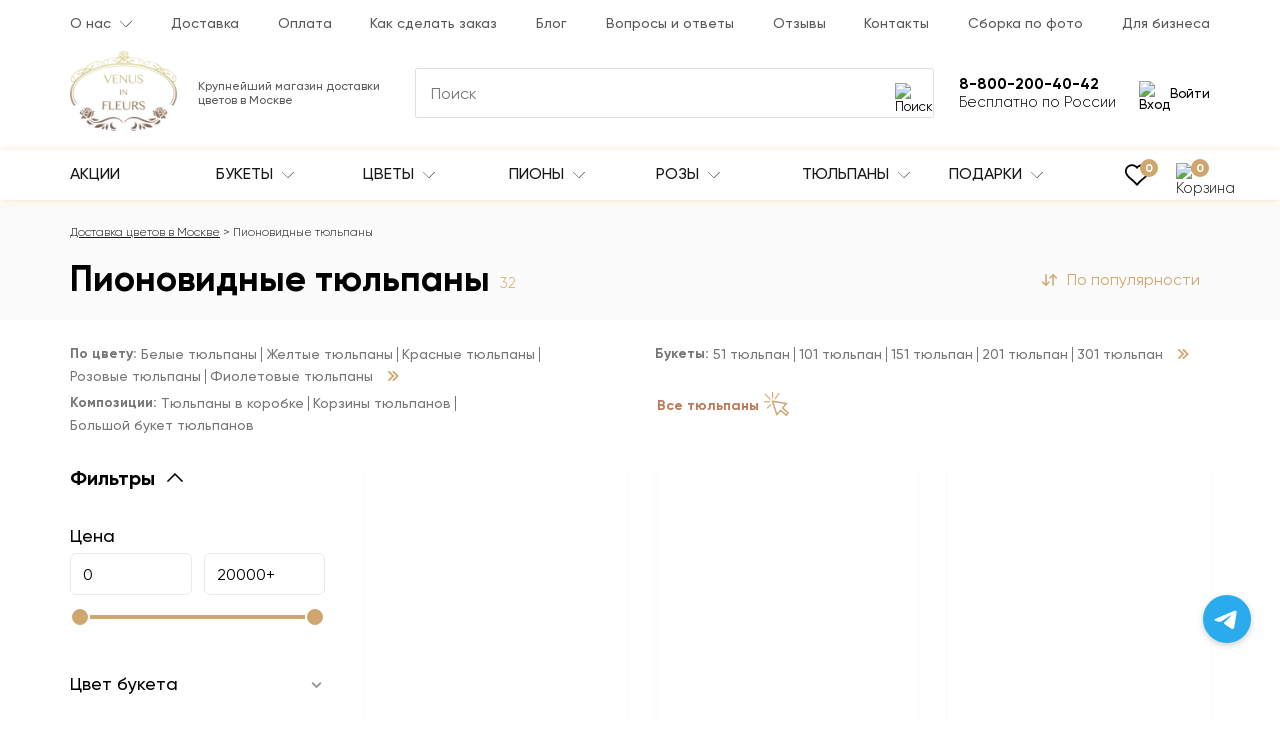

--- FILE ---
content_type: text/html; charset=utf-8
request_url: https://venusinfleurs.ru/pionovidnye-tyulpany/
body_size: 47479
content:
<!DOCTYPE html>
<html dir="ltr" lang="ru">
<head>
<meta charset="UTF-8">
<meta property="og:title" content="Пионовидные тюльпаны купить в Москве ✿ Заказать букет из пионовидных тюльпанов недорого с доставкой">
<meta property="og:description" content="Пионовидные тюльпаны – сотни композиций ? на любой вкус + ? подарки от магазина. Venus in Fleurs оформляют лучшие букеты класса LUXE в Москве и области! ⏱ Сборка за час. Доставка цветов от 2-х часов.">
<meta property="og:image" content="https://venusinfleurs.ru/image/catalog/category/325/325_1.jpg">
<meta property="og:url" content="https://venusinfleurs.ru/pionovidnye-tyulpany/">
<meta property="og:type" content="website">
<meta property="og:site_name" content="Venus in Fleurs - Доставка цветов по Москве">
<meta property="og:title" content="Пионовидные тюльпаны купить в Москве ✿ Заказать букет из пионовидных тюльпанов недорого с доставкой">
<meta property="og:description" content="Пионовидные тюльпаны – сотни композиций ? на любой вкус + ? подарки от магазина. Venus in Fleurs оформляют лучшие букеты класса LUXE в Москве и области! ⏱ Сборка за час. Доставка цветов от 2-х часов.">
<meta property="og:image:type" content="image/jpeg">
<meta property="og:image:width" content="900">
<meta property="og:image:height" content="900">
<meta property="og:locale" content="RU">
<meta name="viewport" content="width=device-width, initial-scale=1.0, maximum-scale=2">
<meta name="http-equiv" content="Content-type: text/html; charset=UTF-8">
<meta http-equiv="X-UA-Compatible" content="IE=edge">
<title>Пионовидные тюльпаны купить в Москве ✿ Заказать букет из пионовидных тюльпанов недорого с доставкой</title>

<meta name="robots" content="index,follow">

<base href="https://venusinfleurs.ru/">
<meta name="description" content="Пионовидные тюльпаны – сотни композиций ? на любой вкус + ? подарки от магазина. Venus in Fleurs оформляют лучшие букеты класса LUXE в Москве и области! ⏱ Сборка за час. Доставка цветов от 2-х часов.">
<meta name="yandex-verification" content="40264ffe57ae7572">
<meta name="google-site-verification" content="yA-WDBgMFAqDniLJQ5fZmX550C3N4EglEuH8LS-6kEU">

<link rel="preload" href="/catalog/view/theme/default/stylesheet/fonts/Gilroy/Gilroy-Regular.woff" as="font" type="font/woff" crossorigin>
<link rel="preload" href="/catalog/view/theme/default/stylesheet/fonts/Gilroy/Gilroy-Light.woff" as="font" type="font/woff" crossorigin>
<link rel="preload" href="/catalog/view/theme/default/stylesheet/fonts/Gilroy/Gilroy-Medium.woff" as="font" type="font/woff" crossorigin>
<link rel="preload" href="/catalog/view/theme/default/stylesheet/fonts/Gilroy/Gilroy-Bold.woff" as="font" type="font/woff" crossorigin>

<link rel="stylesheet" href="catalog/view/theme/default/stylesheet/stylesheet.css?v=15">
<link href="catalog/view/theme/default/stylesheet/category.css" type="text/css" rel="stylesheet" media="screen">
<link href="catalog/view/javascript/jquery/nouislider/nouislider.min.css" type="text/css" rel="stylesheet" media="screen">
<link href="catalog/view/theme/default/stylesheet/filter.css" type="text/css" rel="stylesheet" media="screen">
<link href="catalog/view/javascript/swiper/swiper-bundle.min.css" type="text/css" rel="stylesheet" media="screen">
<link href="catalog/view/javascript/swiper/swiper-custom.css" type="text/css" rel="stylesheet" media="screen">

<link href="https://venusinfleurs.ru/pionovidnye-tyulpany/" rel="canonical">
<link href="https://venusinfleurs.ru/image/catalog/ico-min.png" rel="icon">
<link href="https://venusinfleurs.ru/pionovidnye-tyulpany/" rel="alternate" hreflang="x-default">

<script src="catalog/view/javascript/jquery/jquery-2.1.1.min.js"></script>

<script type="application/ld+json">{"@context":"https:\/\/schema.org","@type":"BreadcrumbList","url":"https:\/\/venusinfleurs.ru\/","itemListElement":[{"@type":"ListItem","position":1,"name":"\u0414\u043e\u0441\u0442\u0430\u0432\u043a\u0430 \u0446\u0432\u0435\u0442\u043e\u0432 \u0432 \u041c\u043e\u0441\u043a\u0432\u0435","item":"https:\/\/venusinfleurs.ru\/"},{"@type":"ListItem","position":2,"name":"\u041f\u0438\u043e\u043d\u043e\u0432\u0438\u0434\u043d\u044b\u0435 \u0442\u044e\u043b\u044c\u043f\u0430\u043d\u044b","item":"https:\/\/venusinfleurs.ru\/pionovidnye-tyulpany\/"}]}</script>
<script type="application/ld+json">{"@context":"https:\/\/schema.org","@type":"WebSite","aggregateRating":{"@type":"AggregateRating","ratingValue":5,"bestRating":5,"worstRating":0,"itemReviewed":{"@type":"Product","name":"\u041f\u0438\u043e\u043d\u043e\u0432\u0438\u0434\u043d\u044b\u0435 \u0442\u044e\u043b\u044c\u043f\u0430\u043d\u044b","image":"https:\/\/venusinfleurs.ru\/image\/catalog\/category\/325\/325_1.jpg","offers":[{"@type":"Offer","url":"https:\/\/venusinfleurs.ru\/tyulpany-s-lavandoj","price":15490,"image":"https:\/\/venusinfleurs.ru\/image\/catalog\/product\/3465\/3465_1.jpg","priceCurrency":"RUB"},{"@type":"Offer","url":"https:\/\/venusinfleurs.ru\/51-korallovyj-tyulpan-v-bukete","price":12290,"image":"https:\/\/venusinfleurs.ru\/image\/catalog\/product\/2498\/2498_1.jpg","priceCurrency":"RUB"},{"@type":"Offer","url":"https:\/\/venusinfleurs.ru\/151-pionovidnyj-fioletovyj-miks-v-bukete","price":33690,"image":"https:\/\/venusinfleurs.ru\/image\/catalog\/product\/2492\/2492_1.jpg","priceCurrency":"RUB"},{"@type":"Offer","url":"https:\/\/venusinfleurs.ru\/51-krasnyj-tyulpan-v-bukete","price":12090,"image":"https:\/\/venusinfleurs.ru\/image\/catalog\/product\/2487\/2487_1.jpg","priceCurrency":"RUB"},{"@type":"Offer","url":"https:\/\/venusinfleurs.ru\/51-rozovyj-pionovidnyj-tyulpan-v-bukete","price":12290,"image":"https:\/\/venusinfleurs.ru\/image\/catalog\/product\/7926\/7926_2.jpg","priceCurrency":"RUB"},{"@type":"Offer","url":"https:\/\/venusinfleurs.ru\/buket-rozovyh-pionovidnyh-tyulpanov-51-sht","price":12290,"image":"https:\/\/venusinfleurs.ru\/image\/catalog\/product\/1365\/1365_1.jpg","priceCurrency":"RUB"},{"@type":"Offer","url":"https:\/\/venusinfleurs.ru\/201-fioletovyj-tyulpan","price":41790,"image":"https:\/\/venusinfleurs.ru\/image\/catalog\/product\/2488\/2488_1.jpg","priceCurrency":"RUB"},{"@type":"Offer","url":"https:\/\/venusinfleurs.ru\/51-rozovyj-pionovidnyj-tyulpan-v-korobke","price":12290,"image":"https:\/\/venusinfleurs.ru\/image\/catalog\/product\/2483\/2483_1.jpg","priceCurrency":"RUB"},{"@type":"Offer","url":"https:\/\/venusinfleurs.ru\/51-pionovidnyj-fioletovyj-tyulpan-v-korobke","price":12290,"image":"https:\/\/venusinfleurs.ru\/image\/catalog\/product\/1373\/1373_1.jpg","priceCurrency":"RUB"},{"@type":"Offer","url":"https:\/\/venusinfleurs.ru\/rozovye-tyulpany-v-bukete-101-sht","price":21590,"image":"https:\/\/venusinfleurs.ru\/image\/catalog\/product\/777\/777_1.jpg","priceCurrency":"RUB"},{"@type":"Offer","url":"https:\/\/venusinfleurs.ru\/101-krasno-belyj-tyulpan-v-bukete","price":21590,"image":"https:\/\/venusinfleurs.ru\/image\/catalog\/product\/2465\/2465_1.jpg","priceCurrency":"RUB"},{"@type":"Offer","url":"https:\/\/venusinfleurs.ru\/vesennij-miks-s-tyulpanami-v-korzine","price":21890,"image":"https:\/\/venusinfleurs.ru\/image\/catalog\/product\/3899\/3899_1.jpg","priceCurrency":"RUB"},{"@type":"Offer","url":"https:\/\/venusinfleurs.ru\/301-pionovidnyj-rozovyj-tyulpan-v-bukete","price":58690,"image":"https:\/\/venusinfleurs.ru\/image\/catalog\/product\/2528\/2528_3.jpg","priceCurrency":"RUB"},{"@type":"Offer","url":"https:\/\/venusinfleurs.ru\/301-raznocvetnyj-tyulpan-v-bukete","price":58690,"image":"https:\/\/venusinfleurs.ru\/image\/catalog\/product\/5897\/5897_1.jpg","priceCurrency":"RUB"},{"@type":"Offer","url":"https:\/\/venusinfleurs.ru\/101-pionovidnyj-fioletovyj-tyulpan-v-bukete","price":21790,"image":"https:\/\/venusinfleurs.ru\/image\/catalog\/product\/2477\/2477_1.jpg","priceCurrency":"RUB"},{"@type":"Offer","url":"https:\/\/venusinfleurs.ru\/301-krasnyj-pionovidnyj-tyulpan-v-korzine","price":58690,"image":"https:\/\/venusinfleurs.ru\/image\/catalog\/product\/4006\/4006_1.jpg","priceCurrency":"RUB"},{"@type":"Offer","url":"https:\/\/venusinfleurs.ru\/301-belo-fioletovyj-pionovidnyj-tyulpan-v-bukete","price":58690,"image":"https:\/\/venusinfleurs.ru\/image\/catalog\/product\/4008\/4008_1.jpg","priceCurrency":"RUB"},{"@type":"Offer","url":"https:\/\/venusinfleurs.ru\/1001-raduzhnyj-tyulpan-v-korzine","price":174890,"image":"https:\/\/venusinfleurs.ru\/image\/catalog\/product\/2512\/2512_1.jpg","priceCurrency":"RUB"},{"@type":"Offer","url":"https:\/\/venusinfleurs.ru\/301-belo-rozovyj-tyulpan-v-korzine","price":58390,"image":"https:\/\/venusinfleurs.ru\/image\/catalog\/product\/2507\/2507_1.jpg","priceCurrency":"RUB"},{"@type":"Offer","url":"https:\/\/venusinfleurs.ru\/301-yarkij-miks-tyulpanov-v-korzine","price":58390,"image":"https:\/\/venusinfleurs.ru\/image\/catalog\/product\/4007\/4007_1.jpg","priceCurrency":"RUB"},{"@type":"Offer","url":"https:\/\/venusinfleurs.ru\/101-krasno-zheltyj-tyulpan-v-bukete-1","price":21590,"image":"https:\/\/venusinfleurs.ru\/image\/catalog\/product\/2500\/2500_1.jpg","priceCurrency":"RUB"},{"@type":"Offer","url":"https:\/\/venusinfleurs.ru\/101-pionovidnyj-nezhno-rozovyj-tyulpan-v-bukete","price":21790,"image":"https:\/\/venusinfleurs.ru\/image\/catalog\/product\/2481\/2481_1.jpg","priceCurrency":"RUB"},{"@type":"Offer","url":"https:\/\/venusinfleurs.ru\/51-pionovidnyj-biryuzovyj-tyulpan-v-bukete","price":15990,"image":"https:\/\/venusinfleurs.ru\/image\/catalog\/product\/2489\/2489_1.jpg","priceCurrency":"RUB"},{"@type":"Offer","url":"https:\/\/venusinfleurs.ru\/101-rozovyj-pionovidnyj-tyulpan-v-bukete","price":21790,"image":"https:\/\/venusinfleurs.ru\/image\/catalog\/product\/2516\/2516_1.jpg","priceCurrency":"RUB"}]},"ratingCount":120},"offers":{"@type":"AggregateOffer","lowPrice":12090,"highPrice":174890,"priceCurrency":"RUB"}}</script>
<script type="application/ld+json">{"@context":"https:\/\/schema.org","@type":"Organization","name":"Venus in Fleurs","url":"https:\/\/venusinfleurs.ru\/","logo":"https:\/\/venusinfleurs.ru\/image\/cache\/catalog\/logo_color-256x192.png"}</script>
<script type="application/ld+json">{"@context":"https:\/\/schema.org","@type":"WebSite","url":"https:\/\/venusinfleurs.ru\/","potentialAction":{"@type":"SearchAction","target":"https:\/\/venusinfleurs.ru\/search\/?search={search}","query-input":"required name=search"}}</script>

<!-- Yandex.Metrika counter -->
<script type="text/javascript" >
   (function(m,e,t,r,i,k,a){m[i]=m[i]||function(){(m[i].a=m[i].a||[]).push(arguments)};
   m[i].l=1*new Date();
   for (var j = 0; j < document.scripts.length; j++) {if (document.scripts[j].src === r) { return; }}
   k=e.createElement(t),a=e.getElementsByTagName(t)[0],k.async=1,k.src=r,a.parentNode.insertBefore(k,a)})
   (window, document, "script", "https://mc.yandex.ru/metrika/tag.js", "ym");

   ym(47034291, "init", {
        clickmap:true,
        trackLinks:true,
        accurateTrackBounce:true,
        webvisor:true,
        trackHash:true,
        ecommerce:"dataLayer"
   });
</script>
<!-- /Yandex.Metrika counter -->


<script>window.dataLayer = window.dataLayer || [];</script>
<meta name="yandex-verification" content="dda66b9c080c2a60" />
<meta name="test" content="dda66b9c080c2a60" />

<style>
	.populyarnye-cvety-na-1-sentyabrya-vybor-i-znachenie-1,
	.kakoj-buket-podarit-na-den-vospitatelya-1 
	{
		float: right;
		max-width: 290px !important;
		margin-left: 25px;
	}

	.populyarnye-cvety-na-1-sentyabrya-vybor-i-znachenie-2,
	.kakoj-buket-podarit-na-den-vospitatelya-2 
	{
		float: right;
		max-width: 420px !important;
		margin-left: 25px;
	}

	.populyarnye-cvety-na-1-sentyabrya-vybor-i-znachenie-3,
	.kakoj-buket-podarit-na-den-vospitatelya-3 
	{
		width: 50%;
	}

	.bukety-na-14-fevralya-2024 img {
		width: 50%;
	}

	/* .common-home #filter {
		display: none;
	} */

	@media (max-width: 768px) {
		.populyarnye-cvety-na-1-sentyabrya-vybor-i-znachenie-1,
		.kakoj-buket-podarit-na-den-vospitatelya-1 
		{
			float: unset;
    		max-width: 100% !important;
			margin: 0 auto;
		}
		.populyarnye-cvety-na-1-sentyabrya-vybor-i-znachenie-2,
		.kakoj-buket-podarit-na-den-vospitatelya-2 
		{
			float: unset;
    		max-width: 100% !important;
			margin: 0 auto;
		}
		.populyarnye-cvety-na-1-sentyabrya-vybor-i-znachenie-3,
		.kakoj-buket-podarit-na-den-vospitatelya-3 
		{
			width: 100%;
		}
		.bukety-na-14-fevralya-2024 img {
			width: 100%;
		}
	}


</style>


</head>
<body class="product-category-325">
	<header class="header">
		<div class="header__top-menu">
			<div class="container">
				<div class="header__top-menu-wrap">
	<ul class="header__top-menu-list">
				<li class="header__top-menu-item header__top-menu-item-dropdown ">							
			<a class="header__top-menu-link" href="/about_us">О нас</a>
							<span class="header__top-menu-item-dropdown-toggle">
					<svg width="12" height="8" viewBox="0 0 12 8" fill="currentColor" xmlns="http://www.w3.org/2000/svg">
						<path d="M5.99681 7.13205C5.92758 7.13217 5.86114 7.10478 5.81213 7.05587L0.0732289 1.31698C-0.0268674 1.21337 -0.0239817 1.04822 0.0796363 0.948121C0.180735 0.850495 0.340992 0.850495 0.442067 0.948121L5.99679 6.50232L11.551 0.947608C11.6511 0.84399 11.8162 0.841129 11.9199 0.9412C12.0235 1.0413 12.0263 1.20642 11.9263 1.31006C11.9242 1.31224 11.922 1.31437 11.9199 1.31647L6.18099 7.05536C6.13218 7.10432 6.06593 7.13188 5.99681 7.13205Z"></path>
					</svg>
				</span>	
																	
				<ul class="header__top-menu-item-dropdown-list">
																		<li class="header__top-menu-item-dropdown-item "><a class="header__top-menu-link header__top-menu-link--dropdown" href="/garantiya-kachestva-cvetov">Гарантии</a></li>					
													<li class="header__top-menu-item-dropdown-item "><a class="header__top-menu-link header__top-menu-link--dropdown" href="/nasha-komanda">Наша команда</a></li>					
													<li class="header__top-menu-item-dropdown-item "><a class="header__top-menu-link header__top-menu-link--dropdown" href="/rekvizity">Реквизиты</a></li>					
							
						
				</ul>
					
										
		</li>
				<li class="header__top-menu-item  ">							
			<a class="header__top-menu-link" href="/dostavka-i-oplata">Доставка</a>
										
		</li>
				<li class="header__top-menu-item  ">							
			<a class="header__top-menu-link" href="/oplata">Оплата</a>
										
		</li>
				<li class="header__top-menu-item  ">							
			<a class="header__top-menu-link" href="/kak-sdelat-zakaz">Как сделать заказ</a>
										
		</li>
				<li class="header__top-menu-item  ">							
			<a class="header__top-menu-link" href="/blog/">Блог</a>
										
		</li>
				<li class="header__top-menu-item  ">							
			<a class="header__top-menu-link" href="/voprosy-i-otvety">Вопросы и ответы</a>
										
		</li>
				<li class="header__top-menu-item  ">							
			<a class="header__top-menu-link" href="/reviews/">Отзывы</a>
										
		</li>
				<li class="header__top-menu-item  ">							
			<a class="header__top-menu-link" href="/contact-us/">Контакты</a>
										
		</li>
				<li class="header__top-menu-item  ">							
			<a class="header__top-menu-link" href="/sborka-po-foto/">Сборка по фото</a>
										
		</li>
				<li class="header__top-menu-item  ">							
			<a class="header__top-menu-link" href="/business/">Для бизнеса</a>
										
		</li>
			</ul>					
</div>			</div>
		</div>
		<div class="header__main-block">
			<div class="container">
				<div class="header__main-block-wrap">
					<div class="header__logo-block">
						<div class="header__logo">
													<a href="https://venusinfleurs.ru/" aria-label="Venus in Fleurs"><img src="https://venusinfleurs.ru/image/cachewebp/catalog/logo_color-256x192.webp" title="Venus in Fleurs - Доставка цветов по Москве" alt="Venus in Fleurs - доставка цветов ручной работы Москва" class="" width="107" height="80"></a>
												</div>
					</div>
					<div class="header__middle-block">						
						<div class="header__shop-info">
							Крупнейший магазин доставки цветов в Москве
													</div>
						<div class="header__search-block">
	<div class="header__search-input-group">
		<input type="text" name="search" value="" placeholder="Поиск" class="header__search-input js_search-input" autocomplete="off" >
		<button type="button" class="header__search-button" aria-label="Поиск">
			<img src="/image/catalog/icon/search.svg" width="20" height="20" alt="Поиск" >									
		</button>
	</div>
	<div class="search-block__autocomplete">

	</div>
</div>					</div>
					<div class="header__action-block">
						<div class="header__search-toggle">
							<button type="button" class="header__search-toggle-button" aria-label="Поиск">	                            
								<img src="/image/catalog/icon/search.svg" width="24" height="36" alt="Поиск">
	                        </button>
						</div>
						<div class="header__wishlist-block">
							<a class="header__wishlist-block-link" href="https://venusinfleurs.ru/wishlist/">
								<img src="/image/catalog/icon/wish.svg" width="24" height="24" alt="Избранное">							
								<span class="header__wishlist-block-link-count wishlist-count element-count">0</span>
							</a>
						</div>
						<div class="header__contacts-block">
							<div class="header__contact-telephone-mobile js_contact-telephone-mobile">
								<img src="/image/catalog/icon/telephone.svg" width="34" height="34" alt="Контакты">									
							</div>
							<div class="header__contact-telephone">
								8-800-200-40-42								<span class="header__contact-telephone-dropdown-toggle">
									<img src="/image/catalog/icon/arrow_menu.svg" width="12" height="8" alt="Раскрыть">									
								</span>	
							</div>
							<span class="header__contact-info">Бесплатно по России</span>
							<div class="header__contacts-dropdown-block">
								<a class="header__contacts-item js_call_header-event" href="tel:88002004042" rel="nofollow">
									Пн. - Вс.: с 9 до 22
									<div class="header__contacts-val">8-800-200-40-42</div>
								</a>
								<a class="header__contacts-item js_call_header-event" href="tel:74950032151" rel="nofollow">
									Главный офис 
									<div class="header__contacts-val">+7-495-003-21-51</div>
								</a>
								<div class="header__contacts-item header__contacts-item--address">Написать в чат</div>
								<a class="header__contacts-item header__contacts-item--whatsapp" href="https://api.whatsapp.com/send?phone=79267805374&text=Здравствуйте%20👋,%20хочу%20цветы%20заказать%20🌹" rel="nofollow" target="_blank">
									WhatsApp
									<div class="header__contacts-val">+7-926-780-53-74</div>
								</a>
								<a class="header__contacts-item header__contacts-item--telegram" href="tg://resolve?domain=venusinfleurs_msk" rel="nofollow" target="_blank">
									Telegram
									<div class="header__contacts-val">@venusinfleurs_msk</div>
								</a>
								<a class="header__contacts-item header__contacts-item--instagram" href="https://www.instagram.com/venusinfleurs_msk" rel="nofollow" target="_blank">
									Instagram
									<div class="header__contacts-val">@venusinfleurs_msk</div>
								</a>
																<div class="header__contacts-item header__contacts-item--email">
									Рабочая почта 
									<div class="header__contacts-val">
										<a href="mailto:msk@venusinfleurs.ru">msk@venusinfleurs.ru</a>										
									</div>
								</div>
								<div class="header__contacts-item header__contacts-item--address">
									Адрес 
									<div class="header__contacts-val">г. Москва, Кировоградкая улица, 
д. 38, корп. 1</div>
								</div>
							</div>
						</div>
						<div class="header__account-block">
															<button type="button" class="header__login-button js-modal-login">
									<img src="/image/catalog/icon/login.svg" width="24" height="24" alt="Вход">									
									Войти
								</button>
													</div>
						<div class="header__top-menu-toggle">
							<button type="button" class="header__top-menu-toggle-button" aria-label="Меню">
	                            <span class="top-menu-button__burger">
	                                <span class="top-menu-button__burger-line"></span>
	                                <span class="top-menu-button__burger-line"></span>
	                                <span class="top-menu-button__burger-line"></span>
	                            </span>
	                        </button>
						</div>
					</div>
				</div>
			</div>
					</div>
		<div class="header__main-menu-block-wrap">
			<div class="header__main-menu-block">
				<div class="container header__main-menu-wrap">
					
						<div class="header__main-menu-navbar-wrap main-menu">
	<button type="button" class="main-menu__close js_main-menu__close"></button>
	<div class="main-menu__header">
		<div class="main-menu__title">Каталог</div>
	</div>
	<nav class="header__main-menu-navbar">
		<ul class="header__main-menu-list">
							<li class="header__main-menu-item header__main-menu-item-dropdown header__main-menu-item-hidden-mob ">
					<a class="header__main-menu-link" href="https://venusinfleurs.ru/katalog_cvetov/">
						Весь каталог											</a>
																
				</li>
							<li class="header__main-menu-item header__main-menu-item-dropdown  ">
					<a class="header__main-menu-link" href="actions/">
						Акции											</a>
																
				</li>
							<li class="header__main-menu-item header__main-menu-item-dropdown  ">
					<a class="header__main-menu-link" href="https://venusinfleurs.ru/katalog_cvetov/">
						Букеты													<span class="header__main-menu-item-dropdown-toggle header__main-menu-item-dropdown-toggle--desktop">
								<svg xmlns="http://www.w3.org/2000/svg" width="12" height="8" viewBox="0 0 12 8" fill="currentColor"><path d="M5.99681 7.13205C5.92758 7.13217 5.86114 7.10478 5.81213 7.05587L0.0732289 1.31698C-0.0268674 1.21337 -0.0239817 1.04822 0.0796363 0.948121C0.180735 0.850495 0.340992 0.850495 0.442067 0.948121L5.99679 6.50232L11.551 0.947608C11.6511 0.84399 11.8162 0.841129 11.9199 0.9412C12.0235 1.0413 12.0263 1.20642 11.9263 1.31006C11.9242 1.31224 11.922 1.31437 11.9199 1.31647L6.18099 7.05536C6.13218 7.10432 6.06593 7.13188 5.99681 7.13205Z"/></svg>
							</span>
											</a>
											<span class="header__main-menu-item-dropdown-toggle header__main-menu-item-dropdown-toggle--mobile">
							<img class="header__main-menu-item-dropdown-toggle-icon" src="/image/catalog/icon/arrow_menu_mobile.svg" alt="Раскрыть">
						</span>
															<div class="header__main-menu-item-dropdown-menu dropdown-menu-columns-4">
						<div class="header__main-menu-item-dropdown-menu-wrap">
															<ul class="header__main-menu-item-dropdown-menu-list">
																														<li class="header__main-menu-item-dropdown-menu-item header__main-menu-item-dropdown-menu-item--title ">												
																									<span class="header__main-menu-item-dropdown-menu-item-title">Композиции</span>
																							</li>
																					<li class="header__main-menu-item-dropdown-menu-item  ">												
																									<a class="header__main-menu-item-dropdown-menu-item-title header__main-menu-item-dropdown-menu-item-title--link" href="https://venusinfleurs.ru/avtorskie-bukety/">Авторские <sup class="header__main-menu-item-dropdown-menu-item-count">242</sup></a>
																							</li>
																					<li class="header__main-menu-item-dropdown-menu-item  ">												
																									<a class="header__main-menu-item-dropdown-menu-item-title header__main-menu-item-dropdown-menu-item-title--link" href="https://venusinfleurs.ru/populyarnye-bukety/">Популярные <sup class="header__main-menu-item-dropdown-menu-item-count">384</sup></a>
																							</li>
																					<li class="header__main-menu-item-dropdown-menu-item  ">												
																									<a class="header__main-menu-item-dropdown-menu-item-title header__main-menu-item-dropdown-menu-item-title--link" href="https://venusinfleurs.ru/bukety-v-teatr/">Букеты в театр <sup class="header__main-menu-item-dropdown-menu-item-count">96</sup></a>
																							</li>
																					<li class="header__main-menu-item-dropdown-menu-item  ">												
																									<a class="header__main-menu-item-dropdown-menu-item-title header__main-menu-item-dropdown-menu-item-title--link" href="https://venusinfleurs.ru/cvety-s-shokoladom/">Цветы с шоколадом <sup class="header__main-menu-item-dropdown-menu-item-count">126</sup></a>
																							</li>
																					<li class="header__main-menu-item-dropdown-menu-item  ">												
																									<a class="header__main-menu-item-dropdown-menu-item-title header__main-menu-item-dropdown-menu-item-title--link" href="https://venusinfleurs.ru/vip-bukety/">VIP букеты <sup class="header__main-menu-item-dropdown-menu-item-count">279</sup></a>
																							</li>
																					<li class="header__main-menu-item-dropdown-menu-item  ">												
																									<a class="header__main-menu-item-dropdown-menu-item-title header__main-menu-item-dropdown-menu-item-title--link" href="https://venusinfleurs.ru/detskie-bukety1/">Детские букеты <sup class="header__main-menu-item-dropdown-menu-item-count">68</sup></a>
																							</li>
																					<li class="header__main-menu-item-dropdown-menu-item  ">												
																									<a class="header__main-menu-item-dropdown-menu-item-title header__main-menu-item-dropdown-menu-item-title--link" href="https://venusinfleurs.ru/tsvetochnye-sety/">Подарочные наборы <sup class="header__main-menu-item-dropdown-menu-item-count">76</sup></a>
																							</li>
																					<li class="header__main-menu-item-dropdown-menu-item  ">												
																									<a class="header__main-menu-item-dropdown-menu-item-title header__main-menu-item-dropdown-menu-item-title--link" href="https://venusinfleurs.ru/bukety-dlya-instagram/">Insta букеты <sup class="header__main-menu-item-dropdown-menu-item-count">285</sup></a>
																							</li>
																					<li class="header__main-menu-item-dropdown-menu-item  ">												
																									<a class="header__main-menu-item-dropdown-menu-item-title header__main-menu-item-dropdown-menu-item-title--link" href="https://venusinfleurs.ru/buket-nevesty/">Свадебные букеты <sup class="header__main-menu-item-dropdown-menu-item-count">100</sup></a>
																							</li>
																					<li class="header__main-menu-item-dropdown-menu-item  ">												
																									<a class="header__main-menu-item-dropdown-menu-item-title header__main-menu-item-dropdown-menu-item-title--link" href="https://venusinfleurs.ru/miksy/">Миксы <sup class="header__main-menu-item-dropdown-menu-item-count">931</sup></a>
																							</li>
																					<li class="header__main-menu-item-dropdown-menu-item  ">												
																									<a class="header__main-menu-item-dropdown-menu-item-title header__main-menu-item-dropdown-menu-item-title--link" href="https://venusinfleurs.ru/bukety-s-logotipom/">Букеты с логотипом <sup class="header__main-menu-item-dropdown-menu-item-count">33</sup></a>
																							</li>
																					<li class="header__main-menu-item-dropdown-menu-item  ">												
																									<a class="header__main-menu-item-dropdown-menu-item-title header__main-menu-item-dropdown-menu-item-title--link" href="https://venusinfleurs.ru/biznes-bukety/">Бизнес-букеты <sup class="header__main-menu-item-dropdown-menu-item-count">241</sup></a>
																							</li>
																					<li class="header__main-menu-item-dropdown-menu-item  ">												
																									<a class="header__main-menu-item-dropdown-menu-item-title header__main-menu-item-dropdown-menu-item-title--link" href="https://venusinfleurs.ru/monobukety/">Монобукеты <sup class="header__main-menu-item-dropdown-menu-item-count">677</sup></a>
																							</li>
																					<li class="header__main-menu-item-dropdown-menu-item  ">												
																									<a class="header__main-menu-item-dropdown-menu-item-title header__main-menu-item-dropdown-menu-item-title--link" href="https://venusinfleurs.ru/serdca-iz-roz/">Сердца <sup class="header__main-menu-item-dropdown-menu-item-count">188</sup></a>
																							</li>
																											</ul>
															<ul class="header__main-menu-item-dropdown-menu-list">
																														<li class="header__main-menu-item-dropdown-menu-item header__main-menu-item-dropdown-menu-item--title ">												
																									<span class="header__main-menu-item-dropdown-menu-item-title">По цвету</span>
																							</li>
																					<li class="header__main-menu-item-dropdown-menu-item  ">												
																									<a class="header__main-menu-item-dropdown-menu-item-title header__main-menu-item-dropdown-menu-item-title--link" href="https://venusinfleurs.ru/belye-bukety/">Белые <sup class="header__main-menu-item-dropdown-menu-item-count">331</sup></a>
																							</li>
																					<li class="header__main-menu-item-dropdown-menu-item  ">												
																									<a class="header__main-menu-item-dropdown-menu-item-title header__main-menu-item-dropdown-menu-item-title--link" href="https://venusinfleurs.ru/birjuzovye-bukety/">Бирюзовые <sup class="header__main-menu-item-dropdown-menu-item-count">56</sup></a>
																							</li>
																					<li class="header__main-menu-item-dropdown-menu-item  ">												
																									<a class="header__main-menu-item-dropdown-menu-item-title header__main-menu-item-dropdown-menu-item-title--link" href="https://venusinfleurs.ru/golubye-bukety/">Голубые <sup class="header__main-menu-item-dropdown-menu-item-count">54</sup></a>
																							</li>
																					<li class="header__main-menu-item-dropdown-menu-item  ">												
																									<a class="header__main-menu-item-dropdown-menu-item-title header__main-menu-item-dropdown-menu-item-title--link" href="https://venusinfleurs.ru/zheltye-bukety/">Желтые <sup class="header__main-menu-item-dropdown-menu-item-count">115</sup></a>
																							</li>
																					<li class="header__main-menu-item-dropdown-menu-item  ">												
																									<a class="header__main-menu-item-dropdown-menu-item-title header__main-menu-item-dropdown-menu-item-title--link" href="https://venusinfleurs.ru/zelenye-bukety/">Зеленые <sup class="header__main-menu-item-dropdown-menu-item-count">41</sup></a>
																							</li>
																					<li class="header__main-menu-item-dropdown-menu-item  ">												
																									<a class="header__main-menu-item-dropdown-menu-item-title header__main-menu-item-dropdown-menu-item-title--link" href="https://venusinfleurs.ru/zolotye-bukety/">Золотые <sup class="header__main-menu-item-dropdown-menu-item-count">60</sup></a>
																							</li>
																					<li class="header__main-menu-item-dropdown-menu-item  ">												
																									<a class="header__main-menu-item-dropdown-menu-item-title header__main-menu-item-dropdown-menu-item-title--link" href="https://venusinfleurs.ru/kofejnye-bukety/">Кофейные <sup class="header__main-menu-item-dropdown-menu-item-count">44</sup></a>
																							</li>
																					<li class="header__main-menu-item-dropdown-menu-item  ">												
																									<a class="header__main-menu-item-dropdown-menu-item-title header__main-menu-item-dropdown-menu-item-title--link" href="https://venusinfleurs.ru/krasnye-bukety/">Красные <sup class="header__main-menu-item-dropdown-menu-item-count">144</sup></a>
																							</li>
																					<li class="header__main-menu-item-dropdown-menu-item  ">												
																									<a class="header__main-menu-item-dropdown-menu-item-title header__main-menu-item-dropdown-menu-item-title--link" href="https://venusinfleurs.ru/malinovye-bukety/">Малиновые <sup class="header__main-menu-item-dropdown-menu-item-count">50</sup></a>
																							</li>
																					<li class="header__main-menu-item-dropdown-menu-item  ">												
																									<a class="header__main-menu-item-dropdown-menu-item-title header__main-menu-item-dropdown-menu-item-title--link" href="https://venusinfleurs.ru/oranzhevye-bukety/">Коралловые <sup class="header__main-menu-item-dropdown-menu-item-count">54</sup></a>
																							</li>
																					<li class="header__main-menu-item-dropdown-menu-item  ">												
																									<a class="header__main-menu-item-dropdown-menu-item-title header__main-menu-item-dropdown-menu-item-title--link" href="https://venusinfleurs.ru/raduzhnye-bukety/">Радужные <sup class="header__main-menu-item-dropdown-menu-item-count">14</sup></a>
																							</li>
																					<li class="header__main-menu-item-dropdown-menu-item  ">												
																									<a class="header__main-menu-item-dropdown-menu-item-title header__main-menu-item-dropdown-menu-item-title--link" href="https://venusinfleurs.ru/rozovye-bukety/">Розовые <sup class="header__main-menu-item-dropdown-menu-item-count">317</sup></a>
																							</li>
																					<li class="header__main-menu-item-dropdown-menu-item  ">												
																									<a class="header__main-menu-item-dropdown-menu-item-title header__main-menu-item-dropdown-menu-item-title--link" href="https://venusinfleurs.ru/serebrjanye-bukety/">Серебряные <sup class="header__main-menu-item-dropdown-menu-item-count">26</sup></a>
																							</li>
																					<li class="header__main-menu-item-dropdown-menu-item  ">												
																									<a class="header__main-menu-item-dropdown-menu-item-title header__main-menu-item-dropdown-menu-item-title--link" href="https://venusinfleurs.ru/sinie-bukety/">Синие <sup class="header__main-menu-item-dropdown-menu-item-count">81</sup></a>
																							</li>
																					<li class="header__main-menu-item-dropdown-menu-item  ">												
																									<a class="header__main-menu-item-dropdown-menu-item-title header__main-menu-item-dropdown-menu-item-title--link" href="https://venusinfleurs.ru/fioletovye-bukety/">Фиолетовые <sup class="header__main-menu-item-dropdown-menu-item-count">112</sup></a>
																							</li>
																					<li class="header__main-menu-item-dropdown-menu-item  ">												
																									<a class="header__main-menu-item-dropdown-menu-item-title header__main-menu-item-dropdown-menu-item-title--link" href="https://venusinfleurs.ru/chernye-bukety/">Черные <sup class="header__main-menu-item-dropdown-menu-item-count">58</sup></a>
																							</li>
																											</ul>
															<ul class="header__main-menu-item-dropdown-menu-list">
																														<li class="header__main-menu-item-dropdown-menu-item header__main-menu-item-dropdown-menu-item--title ">												
																									<span class="header__main-menu-item-dropdown-menu-item-title">По типу упаковки</span>
																							</li>
																					<li class="header__main-menu-item-dropdown-menu-item  ">												
																									<a class="header__main-menu-item-dropdown-menu-item-title header__main-menu-item-dropdown-menu-item-title--link" href="https://venusinfleurs.ru/serdca-iz-roz/">Сердца <sup class="header__main-menu-item-dropdown-menu-item-count">188</sup></a>
																							</li>
																					<li class="header__main-menu-item-dropdown-menu-item  ">												
																									<a class="header__main-menu-item-dropdown-menu-item-title header__main-menu-item-dropdown-menu-item-title--link" href="https://venusinfleurs.ru/cvety-v-korobke/">В коробке <sup class="header__main-menu-item-dropdown-menu-item-count">509</sup></a>
																							</li>
																					<li class="header__main-menu-item-dropdown-menu-item  ">												
																									<a class="header__main-menu-item-dropdown-menu-item-title header__main-menu-item-dropdown-menu-item-title--link" href="https://venusinfleurs.ru/bukety-v-korzine/">Корзины с цветами <sup class="header__main-menu-item-dropdown-menu-item-count">169</sup></a>
																							</li>
																					<li class="header__main-menu-item-dropdown-menu-item  ">												
																									<a class="header__main-menu-item-dropdown-menu-item-title header__main-menu-item-dropdown-menu-item-title--link" href="https://venusinfleurs.ru/bukety-v-yashchike/">Букеты в кашпо <sup class="header__main-menu-item-dropdown-menu-item-count">35</sup></a>
																							</li>
																											</ul>
															<ul class="header__main-menu-item-dropdown-menu-list">
																														<li class="header__main-menu-item-dropdown-menu-item header__main-menu-item-dropdown-menu-item--title ">												
																									<span class="header__main-menu-item-dropdown-menu-item-title">По сезону</span>
																							</li>
																					<li class="header__main-menu-item-dropdown-menu-item  ">												
																									<a class="header__main-menu-item-dropdown-menu-item-title header__main-menu-item-dropdown-menu-item-title--link" href="https://venusinfleurs.ru/zimnie-bukety/">Зимние <sup class="header__main-menu-item-dropdown-menu-item-count">203</sup></a>
																							</li>
																					<li class="header__main-menu-item-dropdown-menu-item  ">												
																									<a class="header__main-menu-item-dropdown-menu-item-title header__main-menu-item-dropdown-menu-item-title--link" href="https://venusinfleurs.ru/vesennie-bukety/">Весенние <sup class="header__main-menu-item-dropdown-menu-item-count">298</sup></a>
																							</li>
																					<li class="header__main-menu-item-dropdown-menu-item  ">												
																									<a class="header__main-menu-item-dropdown-menu-item-title header__main-menu-item-dropdown-menu-item-title--link" href="https://venusinfleurs.ru/letnie-bukety/">Летние <sup class="header__main-menu-item-dropdown-menu-item-count">258</sup></a>
																							</li>
																					<li class="header__main-menu-item-dropdown-menu-item  ">												
																									<a class="header__main-menu-item-dropdown-menu-item-title header__main-menu-item-dropdown-menu-item-title--link" href="https://venusinfleurs.ru/osennie-bukety/">Осенние <sup class="header__main-menu-item-dropdown-menu-item-count">177</sup></a>
																							</li>
																											</ul>
														
						</div>	
					</div>
											
				</li>
							<li class="header__main-menu-item header__main-menu-item-dropdown  ">
					<a class="header__main-menu-link" href="https://venusinfleurs.ru/tsvety/">
						Цветы													<span class="header__main-menu-item-dropdown-toggle header__main-menu-item-dropdown-toggle--desktop">
								<svg xmlns="http://www.w3.org/2000/svg" width="12" height="8" viewBox="0 0 12 8" fill="currentColor"><path d="M5.99681 7.13205C5.92758 7.13217 5.86114 7.10478 5.81213 7.05587L0.0732289 1.31698C-0.0268674 1.21337 -0.0239817 1.04822 0.0796363 0.948121C0.180735 0.850495 0.340992 0.850495 0.442067 0.948121L5.99679 6.50232L11.551 0.947608C11.6511 0.84399 11.8162 0.841129 11.9199 0.9412C12.0235 1.0413 12.0263 1.20642 11.9263 1.31006C11.9242 1.31224 11.922 1.31437 11.9199 1.31647L6.18099 7.05536C6.13218 7.10432 6.06593 7.13188 5.99681 7.13205Z"/></svg>
							</span>
											</a>
											<span class="header__main-menu-item-dropdown-toggle header__main-menu-item-dropdown-toggle--mobile">
							<img class="header__main-menu-item-dropdown-toggle-icon" src="/image/catalog/icon/arrow_menu_mobile.svg" alt="Раскрыть">
						</span>
															<div class="header__main-menu-item-dropdown-menu dropdown-menu-columns-4">
						<div class="header__main-menu-item-dropdown-menu-wrap">
															<ul class="header__main-menu-item-dropdown-menu-list">
																														<li class="header__main-menu-item-dropdown-menu-item  ">												
																									<a class="header__main-menu-item-dropdown-menu-item-title header__main-menu-item-dropdown-menu-item-title--link" href="https://venusinfleurs.ru/zimnie-bukety/">Сезонные предложения <sup class="header__main-menu-item-dropdown-menu-item-count">203</sup></a>
																							</li>
																					<li class="header__main-menu-item-dropdown-menu-item  ">												
																									<a class="header__main-menu-item-dropdown-menu-item-title header__main-menu-item-dropdown-menu-item-title--link" href="https://venusinfleurs.ru/alstromerija/">Альстромерия <sup class="header__main-menu-item-dropdown-menu-item-count">75</sup></a>
																							</li>
																					<li class="header__main-menu-item-dropdown-menu-item  ">												
																									<a class="header__main-menu-item-dropdown-menu-item-title header__main-menu-item-dropdown-menu-item-title--link" href="https://venusinfleurs.ru/amarillis/">Амариллис <sup class="header__main-menu-item-dropdown-menu-item-count">10</sup></a>
																							</li>
																					<li class="header__main-menu-item-dropdown-menu-item  ">												
																									<a class="header__main-menu-item-dropdown-menu-item-title header__main-menu-item-dropdown-menu-item-title--link" href="https://venusinfleurs.ru/antirrinum/">Антирринум <sup class="header__main-menu-item-dropdown-menu-item-count">10</sup></a>
																							</li>
																					<li class="header__main-menu-item-dropdown-menu-item  ">												
																									<a class="header__main-menu-item-dropdown-menu-item-title header__main-menu-item-dropdown-menu-item-title--link" href="https://venusinfleurs.ru/gvozdiki/">Гвоздики <sup class="header__main-menu-item-dropdown-menu-item-count">132</sup></a>
																							</li>
																					<li class="header__main-menu-item-dropdown-menu-item  ">												
																									<a class="header__main-menu-item-dropdown-menu-item-title header__main-menu-item-dropdown-menu-item-title--link" href="https://venusinfleurs.ru/gerbery/">Герберы <sup class="header__main-menu-item-dropdown-menu-item-count">66</sup></a>
																							</li>
																					<li class="header__main-menu-item-dropdown-menu-item  ">												
																									<a class="header__main-menu-item-dropdown-menu-item-title header__main-menu-item-dropdown-menu-item-title--link" href="https://venusinfleurs.ru/giatsinty/">Гиацинты <sup class="header__main-menu-item-dropdown-menu-item-count">44</sup></a>
																							</li>
																					<li class="header__main-menu-item-dropdown-menu-item  ">												
																									<a class="header__main-menu-item-dropdown-menu-item-title header__main-menu-item-dropdown-menu-item-title--link" href="https://venusinfleurs.ru/gipsofila/">Гипсофила <sup class="header__main-menu-item-dropdown-menu-item-count">44</sup></a>
																							</li>
																					<li class="header__main-menu-item-dropdown-menu-item  ">												
																									<a class="header__main-menu-item-dropdown-menu-item-title header__main-menu-item-dropdown-menu-item-title--link" href="https://venusinfleurs.ru/gladiolusy/">Гладиолусы <sup class="header__main-menu-item-dropdown-menu-item-count">21</sup></a>
																							</li>
																					<li class="header__main-menu-item-dropdown-menu-item  ">												
																									<a class="header__main-menu-item-dropdown-menu-item-title header__main-menu-item-dropdown-menu-item-title--link" href="https://venusinfleurs.ru/gortenzii/">Гортензии <sup class="header__main-menu-item-dropdown-menu-item-count">133</sup></a>
																							</li>
																											</ul>
															<ul class="header__main-menu-item-dropdown-menu-list">
																														<li class="header__main-menu-item-dropdown-menu-item  ">												
																									<a class="header__main-menu-item-dropdown-menu-item-title header__main-menu-item-dropdown-menu-item-title--link" href="https://venusinfleurs.ru/delfinium/">Дельфиниум <sup class="header__main-menu-item-dropdown-menu-item-count">31</sup></a>
																							</li>
																					<li class="header__main-menu-item-dropdown-menu-item  ">												
																									<a class="header__main-menu-item-dropdown-menu-item-title header__main-menu-item-dropdown-menu-item-title--link" href="https://venusinfleurs.ru/irisy/">Ирисы <sup class="header__main-menu-item-dropdown-menu-item-count">37</sup></a>
																							</li>
																					<li class="header__main-menu-item-dropdown-menu-item  ">												
																									<a class="header__main-menu-item-dropdown-menu-item-title header__main-menu-item-dropdown-menu-item-title--link" href="https://venusinfleurs.ru/kally/">Каллы <sup class="header__main-menu-item-dropdown-menu-item-count">79</sup></a>
																							</li>
																					<li class="header__main-menu-item-dropdown-menu-item  ">												
																									<a class="header__main-menu-item-dropdown-menu-item-title header__main-menu-item-dropdown-menu-item-title--link" href="https://venusinfleurs.ru/lavanda/">Лаванда <sup class="header__main-menu-item-dropdown-menu-item-count">11</sup></a>
																							</li>
																					<li class="header__main-menu-item-dropdown-menu-item  ">												
																									<a class="header__main-menu-item-dropdown-menu-item-title header__main-menu-item-dropdown-menu-item-title--link" href="https://venusinfleurs.ru/lilii/">Лилии <sup class="header__main-menu-item-dropdown-menu-item-count">32</sup></a>
																							</li>
																					<li class="header__main-menu-item-dropdown-menu-item  ">												
																									<a class="header__main-menu-item-dropdown-menu-item-title header__main-menu-item-dropdown-menu-item-title--link" href="https://venusinfleurs.ru/limonium/">Лимониум <sup class="header__main-menu-item-dropdown-menu-item-count">3</sup></a>
																							</li>
																					<li class="header__main-menu-item-dropdown-menu-item  ">												
																									<a class="header__main-menu-item-dropdown-menu-item-title header__main-menu-item-dropdown-menu-item-title--link" href="https://venusinfleurs.ru/lotos/">Лотос <sup class="header__main-menu-item-dropdown-menu-item-count">9</sup></a>
																							</li>
																					<li class="header__main-menu-item-dropdown-menu-item  ">												
																									<a class="header__main-menu-item-dropdown-menu-item-title header__main-menu-item-dropdown-menu-item-title--link" href="https://venusinfleurs.ru/mattioly/">Маттиолы <sup class="header__main-menu-item-dropdown-menu-item-count">73</sup></a>
																							</li>
																					<li class="header__main-menu-item-dropdown-menu-item  ">												
																									<a class="header__main-menu-item-dropdown-menu-item-title header__main-menu-item-dropdown-menu-item-title--link" href="https://venusinfleurs.ru/mimoza/">Мимоза <sup class="header__main-menu-item-dropdown-menu-item-count">32</sup></a>
																							</li>
																											</ul>
															<ul class="header__main-menu-item-dropdown-menu-list">
																														<li class="header__main-menu-item-dropdown-menu-item  ">												
																									<a class="header__main-menu-item-dropdown-menu-item-title header__main-menu-item-dropdown-menu-item-title--link" href="https://venusinfleurs.ru/nartsissy/">Нарциссы <sup class="header__main-menu-item-dropdown-menu-item-count">26</sup></a>
																							</li>
																					<li class="header__main-menu-item-dropdown-menu-item  ">												
																									<a class="header__main-menu-item-dropdown-menu-item-title header__main-menu-item-dropdown-menu-item-title--link" href="https://venusinfleurs.ru/orhidei/">Орхидеи <sup class="header__main-menu-item-dropdown-menu-item-count">207</sup></a>
																							</li>
																					<li class="header__main-menu-item-dropdown-menu-item  ">												
																									<a class="header__main-menu-item-dropdown-menu-item-title header__main-menu-item-dropdown-menu-item-title--link" href="https://venusinfleurs.ru/piony/">Пионы <sup class="header__main-menu-item-dropdown-menu-item-count">125</sup></a>
																							</li>
																					<li class="header__main-menu-item-dropdown-menu-item  ">												
																									<a class="header__main-menu-item-dropdown-menu-item-title header__main-menu-item-dropdown-menu-item-title--link" href="https://venusinfleurs.ru/podsolnukhi/">Подсолнухи <sup class="header__main-menu-item-dropdown-menu-item-count">30</sup></a>
																							</li>
																					<li class="header__main-menu-item-dropdown-menu-item  ">												
																									<a class="header__main-menu-item-dropdown-menu-item-title header__main-menu-item-dropdown-menu-item-title--link" href="https://venusinfleurs.ru/proteja/">Протея <sup class="header__main-menu-item-dropdown-menu-item-count">16</sup></a>
																							</li>
																					<li class="header__main-menu-item-dropdown-menu-item  ">												
																									<a class="header__main-menu-item-dropdown-menu-item-title header__main-menu-item-dropdown-menu-item-title--link" href="https://venusinfleurs.ru/ranunkulyusy/">Ранункулюсы <sup class="header__main-menu-item-dropdown-menu-item-count">49</sup></a>
																							</li>
																					<li class="header__main-menu-item-dropdown-menu-item  ">												
																									<a class="header__main-menu-item-dropdown-menu-item-title header__main-menu-item-dropdown-menu-item-title--link" href="https://venusinfleurs.ru/rozy/">Розы <sup class="header__main-menu-item-dropdown-menu-item-count">479</sup></a>
																							</li>
																					<li class="header__main-menu-item-dropdown-menu-item  ">												
																									<a class="header__main-menu-item-dropdown-menu-item-title header__main-menu-item-dropdown-menu-item-title--link" href="https://venusinfleurs.ru/romashki/">Ромашки <sup class="header__main-menu-item-dropdown-menu-item-count">57</sup></a>
																							</li>
																					<li class="header__main-menu-item-dropdown-menu-item  ">												
																									<a class="header__main-menu-item-dropdown-menu-item-title header__main-menu-item-dropdown-menu-item-title--link" href="https://venusinfleurs.ru/siren/">Сирень <sup class="header__main-menu-item-dropdown-menu-item-count">22</sup></a>
																							</li>
																											</ul>
															<ul class="header__main-menu-item-dropdown-menu-list">
																														<li class="header__main-menu-item-dropdown-menu-item  ">												
																									<a class="header__main-menu-item-dropdown-menu-item-title header__main-menu-item-dropdown-menu-item-title--link" href="https://venusinfleurs.ru/statitsa/">Статица <sup class="header__main-menu-item-dropdown-menu-item-count">15</sup></a>
																							</li>
																					<li class="header__main-menu-item-dropdown-menu-item  ">												
																									<a class="header__main-menu-item-dropdown-menu-item-title header__main-menu-item-dropdown-menu-item-title--link" href="https://venusinfleurs.ru/suxotsvety/">Сухоцветы <sup class="header__main-menu-item-dropdown-menu-item-count">50</sup></a>
																							</li>
																					<li class="header__main-menu-item-dropdown-menu-item  ">												
																									<a class="header__main-menu-item-dropdown-menu-item-title header__main-menu-item-dropdown-menu-item-title--link" href="https://venusinfleurs.ru/tyulpany/">Тюльпаны <sup class="header__main-menu-item-dropdown-menu-item-count">121</sup></a>
																							</li>
																					<li class="header__main-menu-item-dropdown-menu-item  ">												
																									<a class="header__main-menu-item-dropdown-menu-item-title header__main-menu-item-dropdown-menu-item-title--link" href="https://venusinfleurs.ru/frezii/">Фрезии <sup class="header__main-menu-item-dropdown-menu-item-count">65</sup></a>
																							</li>
																					<li class="header__main-menu-item-dropdown-menu-item  ">												
																									<a class="header__main-menu-item-dropdown-menu-item-title header__main-menu-item-dropdown-menu-item-title--link" href="https://venusinfleurs.ru/khrizantemy/">Хризантемы <sup class="header__main-menu-item-dropdown-menu-item-count">125</sup></a>
																							</li>
																					<li class="header__main-menu-item-dropdown-menu-item  ">												
																									<a class="header__main-menu-item-dropdown-menu-item-title header__main-menu-item-dropdown-menu-item-title--link" href="https://venusinfleurs.ru/eustomy/">Эустома <sup class="header__main-menu-item-dropdown-menu-item-count">106</sup></a>
																							</li>
																											</ul>
														
						</div>	
					</div>
											
				</li>
							<li class="header__main-menu-item header__main-menu-item-dropdown  ">
					<a class="header__main-menu-link" href="https://venusinfleurs.ru/piony/">
						Пионы													<span class="header__main-menu-item-dropdown-toggle header__main-menu-item-dropdown-toggle--desktop">
								<svg xmlns="http://www.w3.org/2000/svg" width="12" height="8" viewBox="0 0 12 8" fill="currentColor"><path d="M5.99681 7.13205C5.92758 7.13217 5.86114 7.10478 5.81213 7.05587L0.0732289 1.31698C-0.0268674 1.21337 -0.0239817 1.04822 0.0796363 0.948121C0.180735 0.850495 0.340992 0.850495 0.442067 0.948121L5.99679 6.50232L11.551 0.947608C11.6511 0.84399 11.8162 0.841129 11.9199 0.9412C12.0235 1.0413 12.0263 1.20642 11.9263 1.31006C11.9242 1.31224 11.922 1.31437 11.9199 1.31647L6.18099 7.05536C6.13218 7.10432 6.06593 7.13188 5.99681 7.13205Z"/></svg>
							</span>
											</a>
											<span class="header__main-menu-item-dropdown-toggle header__main-menu-item-dropdown-toggle--mobile">
							<img class="header__main-menu-item-dropdown-toggle-icon" src="/image/catalog/icon/arrow_menu_mobile.svg" alt="Раскрыть">
						</span>
															<div class="header__main-menu-item-dropdown-menu dropdown-menu-columns-3">
						<div class="header__main-menu-item-dropdown-menu-wrap">
															<ul class="header__main-menu-item-dropdown-menu-list">
																														<li class="header__main-menu-item-dropdown-menu-item header__main-menu-item-dropdown-menu-item--title ">												
																									<span class="header__main-menu-item-dropdown-menu-item-title">По цвету</span>
																							</li>
																					<li class="header__main-menu-item-dropdown-menu-item  ">												
																									<a class="header__main-menu-item-dropdown-menu-item-title header__main-menu-item-dropdown-menu-item-title--link" href="https://venusinfleurs.ru/buket-belykh-pionov/">Белые пионы <sup class="header__main-menu-item-dropdown-menu-item-count">36</sup></a>
																							</li>
																					<li class="header__main-menu-item-dropdown-menu-item  ">												
																									<a class="header__main-menu-item-dropdown-menu-item-title header__main-menu-item-dropdown-menu-item-title--link" href="https://venusinfleurs.ru/buket-krasnykh-pionov/">Красные пионы <sup class="header__main-menu-item-dropdown-menu-item-count">9</sup></a>
																							</li>
																					<li class="header__main-menu-item-dropdown-menu-item  ">												
																									<a class="header__main-menu-item-dropdown-menu-item-title header__main-menu-item-dropdown-menu-item-title--link" href="https://venusinfleurs.ru/buket-rozovykh-pionov/">Розовые пионы <sup class="header__main-menu-item-dropdown-menu-item-count">59</sup></a>
																							</li>
																					<li class="header__main-menu-item-dropdown-menu-item  ">												
																									<a class="header__main-menu-item-dropdown-menu-item-title header__main-menu-item-dropdown-menu-item-title--link" href="https://venusinfleurs.ru/buket-korallovykh-pionov/">Коралловые пионы <sup class="header__main-menu-item-dropdown-menu-item-count">12</sup></a>
																							</li>
																					<li class="header__main-menu-item-dropdown-menu-item  ">												
																									<a class="header__main-menu-item-dropdown-menu-item-title header__main-menu-item-dropdown-menu-item-title--link" href="https://venusinfleurs.ru/buket-fioletovykh-pionov/">Фиолетовые пионы <sup class="header__main-menu-item-dropdown-menu-item-count">15</sup></a>
																							</li>
																					<li class="header__main-menu-item-dropdown-menu-item  ">												
																									<a class="header__main-menu-item-dropdown-menu-item-title header__main-menu-item-dropdown-menu-item-title--link" href="https://venusinfleurs.ru/piony-miks/">Пионы микс <sup class="header__main-menu-item-dropdown-menu-item-count">61</sup></a>
																							</li>
																											</ul>
															<ul class="header__main-menu-item-dropdown-menu-list">
																														<li class="header__main-menu-item-dropdown-menu-item header__main-menu-item-dropdown-menu-item--title ">												
																									<span class="header__main-menu-item-dropdown-menu-item-title">Букеты</span>
																							</li>
																					<li class="header__main-menu-item-dropdown-menu-item  ">												
																									<a class="header__main-menu-item-dropdown-menu-item-title header__main-menu-item-dropdown-menu-item-title--link" href="https://venusinfleurs.ru/9-pionov/">9 пионов <sup class="header__main-menu-item-dropdown-menu-item-count">15</sup></a>
																							</li>
																					<li class="header__main-menu-item-dropdown-menu-item  ">												
																									<a class="header__main-menu-item-dropdown-menu-item-title header__main-menu-item-dropdown-menu-item-title--link" href="https://venusinfleurs.ru/19-pionov/">19 пионов <sup class="header__main-menu-item-dropdown-menu-item-count">24</sup></a>
																							</li>
																					<li class="header__main-menu-item-dropdown-menu-item  ">												
																									<a class="header__main-menu-item-dropdown-menu-item-title header__main-menu-item-dropdown-menu-item-title--link" href="https://venusinfleurs.ru/25-pionov/">25 пионов <sup class="header__main-menu-item-dropdown-menu-item-count">30</sup></a>
																							</li>
																					<li class="header__main-menu-item-dropdown-menu-item  ">												
																									<a class="header__main-menu-item-dropdown-menu-item-title header__main-menu-item-dropdown-menu-item-title--link" href="https://venusinfleurs.ru/51-pion/">51 пион <sup class="header__main-menu-item-dropdown-menu-item-count">21</sup></a>
																							</li>
																					<li class="header__main-menu-item-dropdown-menu-item  ">												
																									<a class="header__main-menu-item-dropdown-menu-item-title header__main-menu-item-dropdown-menu-item-title--link" href="https://venusinfleurs.ru/101-pion/">101 пион <sup class="header__main-menu-item-dropdown-menu-item-count">15</sup></a>
																							</li>
																											</ul>
															<ul class="header__main-menu-item-dropdown-menu-list">
																														<li class="header__main-menu-item-dropdown-menu-item header__main-menu-item-dropdown-menu-item--title ">												
																									<span class="header__main-menu-item-dropdown-menu-item-title">Композиции</span>
																							</li>
																					<li class="header__main-menu-item-dropdown-menu-item  ">												
																									<a class="header__main-menu-item-dropdown-menu-item-title header__main-menu-item-dropdown-menu-item-title--link" href="https://venusinfleurs.ru/piony-v-korobke/">Пионы в коробке <sup class="header__main-menu-item-dropdown-menu-item-count">43</sup></a>
																							</li>
																					<li class="header__main-menu-item-dropdown-menu-item  ">												
																									<a class="header__main-menu-item-dropdown-menu-item-title header__main-menu-item-dropdown-menu-item-title--link" href="https://venusinfleurs.ru/piony-v-korzine/">Пионы в корзине <sup class="header__main-menu-item-dropdown-menu-item-count">17</sup></a>
																							</li>
																											</ul>
														
						</div>	
					</div>
											
				</li>
							<li class="header__main-menu-item header__main-menu-item-dropdown  ">
					<a class="header__main-menu-link" href="https://venusinfleurs.ru/rozy/">
						Розы													<span class="header__main-menu-item-dropdown-toggle header__main-menu-item-dropdown-toggle--desktop">
								<svg xmlns="http://www.w3.org/2000/svg" width="12" height="8" viewBox="0 0 12 8" fill="currentColor"><path d="M5.99681 7.13205C5.92758 7.13217 5.86114 7.10478 5.81213 7.05587L0.0732289 1.31698C-0.0268674 1.21337 -0.0239817 1.04822 0.0796363 0.948121C0.180735 0.850495 0.340992 0.850495 0.442067 0.948121L5.99679 6.50232L11.551 0.947608C11.6511 0.84399 11.8162 0.841129 11.9199 0.9412C12.0235 1.0413 12.0263 1.20642 11.9263 1.31006C11.9242 1.31224 11.922 1.31437 11.9199 1.31647L6.18099 7.05536C6.13218 7.10432 6.06593 7.13188 5.99681 7.13205Z"/></svg>
							</span>
											</a>
											<span class="header__main-menu-item-dropdown-toggle header__main-menu-item-dropdown-toggle--mobile">
							<img class="header__main-menu-item-dropdown-toggle-icon" src="/image/catalog/icon/arrow_menu_mobile.svg" alt="Раскрыть">
						</span>
															<div class="header__main-menu-item-dropdown-menu dropdown-menu-columns-4">
						<div class="header__main-menu-item-dropdown-menu-wrap">
															<ul class="header__main-menu-item-dropdown-menu-list">
																														<li class="header__main-menu-item-dropdown-menu-item header__main-menu-item-dropdown-menu-item--title ">												
																									<span class="header__main-menu-item-dropdown-menu-item-title">Количество</span>
																							</li>
																					<li class="header__main-menu-item-dropdown-menu-item  ">												
																									<a class="header__main-menu-item-dropdown-menu-item-title header__main-menu-item-dropdown-menu-item-title--link" href="https://venusinfleurs.ru/5-roz/">5 роз <sup class="header__main-menu-item-dropdown-menu-item-count">6</sup></a>
																							</li>
																					<li class="header__main-menu-item-dropdown-menu-item  ">												
																									<a class="header__main-menu-item-dropdown-menu-item-title header__main-menu-item-dropdown-menu-item-title--link" href="https://venusinfleurs.ru/buket-iz-9-roz/">9 роз <sup class="header__main-menu-item-dropdown-menu-item-count">87</sup></a>
																							</li>
																					<li class="header__main-menu-item-dropdown-menu-item  ">												
																									<a class="header__main-menu-item-dropdown-menu-item-title header__main-menu-item-dropdown-menu-item-title--link" href="https://venusinfleurs.ru/buket-iz-19-roz/">19 роз <sup class="header__main-menu-item-dropdown-menu-item-count">106</sup></a>
																							</li>
																					<li class="header__main-menu-item-dropdown-menu-item  ">												
																									<a class="header__main-menu-item-dropdown-menu-item-title header__main-menu-item-dropdown-menu-item-title--link" href="https://venusinfleurs.ru/buket-iz-29-roz/">29 роз <sup class="header__main-menu-item-dropdown-menu-item-count">122</sup></a>
																							</li>
																					<li class="header__main-menu-item-dropdown-menu-item  ">												
																									<a class="header__main-menu-item-dropdown-menu-item-title header__main-menu-item-dropdown-menu-item-title--link" href="https://venusinfleurs.ru/buket-iz-51-rozy/">51 роза <sup class="header__main-menu-item-dropdown-menu-item-count">265</sup></a>
																							</li>
																					<li class="header__main-menu-item-dropdown-menu-item  ">												
																									<a class="header__main-menu-item-dropdown-menu-item-title header__main-menu-item-dropdown-menu-item-title--link" href="https://venusinfleurs.ru/buket-iz-101-rozy/">101 роза <sup class="header__main-menu-item-dropdown-menu-item-count">277</sup></a>
																							</li>
																					<li class="header__main-menu-item-dropdown-menu-item  ">												
																									<a class="header__main-menu-item-dropdown-menu-item-title header__main-menu-item-dropdown-menu-item-title--link" href="https://venusinfleurs.ru/buket-iz-151-rozy/">151 роза <sup class="header__main-menu-item-dropdown-menu-item-count">16</sup></a>
																							</li>
																					<li class="header__main-menu-item-dropdown-menu-item  ">												
																									<a class="header__main-menu-item-dropdown-menu-item-title header__main-menu-item-dropdown-menu-item-title--link" href="https://venusinfleurs.ru/buket-iz-201-rozy/">201 роза <sup class="header__main-menu-item-dropdown-menu-item-count">47</sup></a>
																							</li>
																					<li class="header__main-menu-item-dropdown-menu-item  ">												
																									<a class="header__main-menu-item-dropdown-menu-item-title header__main-menu-item-dropdown-menu-item-title--link" href="https://venusinfleurs.ru/buket-iz-251-rozy/">251 роза <sup class="header__main-menu-item-dropdown-menu-item-count">16</sup></a>
																							</li>
																					<li class="header__main-menu-item-dropdown-menu-item  ">												
																									<a class="header__main-menu-item-dropdown-menu-item-title header__main-menu-item-dropdown-menu-item-title--link" href="https://venusinfleurs.ru/buket-iz-301-rozy/">301 роза <sup class="header__main-menu-item-dropdown-menu-item-count">19</sup></a>
																							</li>
																					<li class="header__main-menu-item-dropdown-menu-item  ">												
																									<a class="header__main-menu-item-dropdown-menu-item-title header__main-menu-item-dropdown-menu-item-title--link" href="https://venusinfleurs.ru/buket-iz-501-rozy/">501 роза <sup class="header__main-menu-item-dropdown-menu-item-count">20</sup></a>
																							</li>
																					<li class="header__main-menu-item-dropdown-menu-item  ">												
																									<a class="header__main-menu-item-dropdown-menu-item-title header__main-menu-item-dropdown-menu-item-title--link" href="https://venusinfleurs.ru/buket-iz-1001-rozy/">1001 роза <sup class="header__main-menu-item-dropdown-menu-item-count">11</sup></a>
																							</li>
																											</ul>
															<ul class="header__main-menu-item-dropdown-menu-list">
																														<li class="header__main-menu-item-dropdown-menu-item header__main-menu-item-dropdown-menu-item--title ">												
																									<span class="header__main-menu-item-dropdown-menu-item-title">Композиции</span>
																							</li>
																					<li class="header__main-menu-item-dropdown-menu-item  ">												
																									<a class="header__main-menu-item-dropdown-menu-item-title header__main-menu-item-dropdown-menu-item-title--link" href="https://venusinfleurs.ru/rozy-pod-lentu/">Букеты из роз <sup class="header__main-menu-item-dropdown-menu-item-count">163</sup></a>
																							</li>
																					<li class="header__main-menu-item-dropdown-menu-item  ">												
																									<a class="header__main-menu-item-dropdown-menu-item-title header__main-menu-item-dropdown-menu-item-title--link" href="https://venusinfleurs.ru/rozy-v-korobke/">В коробке <sup class="header__main-menu-item-dropdown-menu-item-count">497</sup></a>
																							</li>
																					<li class="header__main-menu-item-dropdown-menu-item  ">												
																									<a class="header__main-menu-item-dropdown-menu-item-title header__main-menu-item-dropdown-menu-item-title--link" href="https://venusinfleurs.ru/rozy-v-korzine/">В корзине <sup class="header__main-menu-item-dropdown-menu-item-count">44</sup></a>
																							</li>
																					<li class="header__main-menu-item-dropdown-menu-item  ">												
																									<a class="header__main-menu-item-dropdown-menu-item-title header__main-menu-item-dropdown-menu-item-title--link" href="https://venusinfleurs.ru/rozy-s-forme-shara/">В форме шара <sup class="header__main-menu-item-dropdown-menu-item-count">69</sup></a>
																							</li>
																					<li class="header__main-menu-item-dropdown-menu-item  ">												
																									<a class="header__main-menu-item-dropdown-menu-item-title header__main-menu-item-dropdown-menu-item-title--link" href="https://venusinfleurs.ru/rozy-s-datoi/">С датой <sup class="header__main-menu-item-dropdown-menu-item-count">37</sup></a>
																							</li>
																					<li class="header__main-menu-item-dropdown-menu-item  ">												
																									<a class="header__main-menu-item-dropdown-menu-item-title header__main-menu-item-dropdown-menu-item-title--link" href="https://venusinfleurs.ru/rozy-s-imenem/">С именем <sup class="header__main-menu-item-dropdown-menu-item-count">60</sup></a>
																							</li>
																					<li class="header__main-menu-item-dropdown-menu-item  ">												
																									<a class="header__main-menu-item-dropdown-menu-item-title header__main-menu-item-dropdown-menu-item-title--link" href="https://venusinfleurs.ru/serdca-iz-roz/">Сердца <sup class="header__main-menu-item-dropdown-menu-item-count">188</sup></a>
																							</li>
																											</ul>
															<ul class="header__main-menu-item-dropdown-menu-list">
																														<li class="header__main-menu-item-dropdown-menu-item header__main-menu-item-dropdown-menu-item--title ">												
																									<span class="header__main-menu-item-dropdown-menu-item-title">По цвету</span>
																							</li>
																					<li class="header__main-menu-item-dropdown-menu-item  ">												
																									<a class="header__main-menu-item-dropdown-menu-item-title header__main-menu-item-dropdown-menu-item-title--link" href="https://venusinfleurs.ru/belye-rozy/">Белые <sup class="header__main-menu-item-dropdown-menu-item-count">201</sup></a>
																							</li>
																					<li class="header__main-menu-item-dropdown-menu-item  ">												
																									<a class="header__main-menu-item-dropdown-menu-item-title header__main-menu-item-dropdown-menu-item-title--link" href="https://venusinfleurs.ru/biryuzovye-rozy/">Бирюзовые <sup class="header__main-menu-item-dropdown-menu-item-count">55</sup></a>
																							</li>
																					<li class="header__main-menu-item-dropdown-menu-item  ">												
																									<a class="header__main-menu-item-dropdown-menu-item-title header__main-menu-item-dropdown-menu-item-title--link" href="https://venusinfleurs.ru/golubye-rozy/">Голубые <sup class="header__main-menu-item-dropdown-menu-item-count">36</sup></a>
																							</li>
																					<li class="header__main-menu-item-dropdown-menu-item  ">												
																									<a class="header__main-menu-item-dropdown-menu-item-title header__main-menu-item-dropdown-menu-item-title--link" href="https://venusinfleurs.ru/zheltye-rozy/">Желтые <sup class="header__main-menu-item-dropdown-menu-item-count">30</sup></a>
																							</li>
																					<li class="header__main-menu-item-dropdown-menu-item  ">												
																									<a class="header__main-menu-item-dropdown-menu-item-title header__main-menu-item-dropdown-menu-item-title--link" href="https://venusinfleurs.ru/zelenye-rozy/">Зеленые <sup class="header__main-menu-item-dropdown-menu-item-count">22</sup></a>
																							</li>
																					<li class="header__main-menu-item-dropdown-menu-item  ">												
																									<a class="header__main-menu-item-dropdown-menu-item-title header__main-menu-item-dropdown-menu-item-title--link" href="https://venusinfleurs.ru/zolotye-rozy/">Золотые <sup class="header__main-menu-item-dropdown-menu-item-count">92</sup></a>
																							</li>
																					<li class="header__main-menu-item-dropdown-menu-item  ">												
																									<a class="header__main-menu-item-dropdown-menu-item-title header__main-menu-item-dropdown-menu-item-title--link" href="https://venusinfleurs.ru/korallovye-rozy-1/">Коралловые <sup class="header__main-menu-item-dropdown-menu-item-count">56</sup></a>
																							</li>
																					<li class="header__main-menu-item-dropdown-menu-item  ">												
																									<a class="header__main-menu-item-dropdown-menu-item-title header__main-menu-item-dropdown-menu-item-title--link" href="https://venusinfleurs.ru/kofejnye-rozy-2/">Кофейные <sup class="header__main-menu-item-dropdown-menu-item-count">42</sup></a>
																							</li>
																					<li class="header__main-menu-item-dropdown-menu-item  ">												
																									<a class="header__main-menu-item-dropdown-menu-item-title header__main-menu-item-dropdown-menu-item-title--link" href="https://venusinfleurs.ru/krasnye-rozy/">Красные <sup class="header__main-menu-item-dropdown-menu-item-count">175</sup></a>
																							</li>
																					<li class="header__main-menu-item-dropdown-menu-item  ">												
																									<a class="header__main-menu-item-dropdown-menu-item-title header__main-menu-item-dropdown-menu-item-title--link" href="https://venusinfleurs.ru/malinovye-rozy-1/">Малиновые <sup class="header__main-menu-item-dropdown-menu-item-count">28</sup></a>
																							</li>
																					<li class="header__main-menu-item-dropdown-menu-item  ">												
																									<a class="header__main-menu-item-dropdown-menu-item-title header__main-menu-item-dropdown-menu-item-title--link" href="https://venusinfleurs.ru/raduzhnye-rozy/">Радужные <sup class="header__main-menu-item-dropdown-menu-item-count">7</sup></a>
																							</li>
																					<li class="header__main-menu-item-dropdown-menu-item  ">												
																									<a class="header__main-menu-item-dropdown-menu-item-title header__main-menu-item-dropdown-menu-item-title--link" href="https://venusinfleurs.ru/rozovye-rozy/">Розовые <sup class="header__main-menu-item-dropdown-menu-item-count">186</sup></a>
																							</li>
																					<li class="header__main-menu-item-dropdown-menu-item  ">												
																									<a class="header__main-menu-item-dropdown-menu-item-title header__main-menu-item-dropdown-menu-item-title--link" href="https://venusinfleurs.ru/serebryanye-rozy/">Серебряные <sup class="header__main-menu-item-dropdown-menu-item-count">32</sup></a>
																							</li>
																					<li class="header__main-menu-item-dropdown-menu-item  ">												
																									<a class="header__main-menu-item-dropdown-menu-item-title header__main-menu-item-dropdown-menu-item-title--link" href="https://venusinfleurs.ru/sinie-rozy/">Синие <sup class="header__main-menu-item-dropdown-menu-item-count">39</sup></a>
																							</li>
																					<li class="header__main-menu-item-dropdown-menu-item  ">												
																									<a class="header__main-menu-item-dropdown-menu-item-title header__main-menu-item-dropdown-menu-item-title--link" href="https://venusinfleurs.ru/fioletovye-rozy/">Фиолетовые <sup class="header__main-menu-item-dropdown-menu-item-count">43</sup></a>
																							</li>
																					<li class="header__main-menu-item-dropdown-menu-item  ">												
																									<a class="header__main-menu-item-dropdown-menu-item-title header__main-menu-item-dropdown-menu-item-title--link" href="https://venusinfleurs.ru/chernye-rozy/">Черные <sup class="header__main-menu-item-dropdown-menu-item-count">45</sup></a>
																							</li>
																											</ul>
															<ul class="header__main-menu-item-dropdown-menu-list">
																														<li class="header__main-menu-item-dropdown-menu-item header__main-menu-item-dropdown-menu-item--title ">												
																									<span class="header__main-menu-item-dropdown-menu-item-title">По типу</span>
																							</li>
																					<li class="header__main-menu-item-dropdown-menu-item  ">												
																									<a class="header__main-menu-item-dropdown-menu-item-title header__main-menu-item-dropdown-menu-item-title--link" href="https://venusinfleurs.ru/vysokie-rozy/">Высокие <sup class="header__main-menu-item-dropdown-menu-item-count">8</sup></a>
																							</li>
																					<li class="header__main-menu-item-dropdown-menu-item  ">												
																									<a class="header__main-menu-item-dropdown-menu-item-title header__main-menu-item-dropdown-menu-item-title--link" href="https://venusinfleurs.ru/kustovye-rozy/">Кустовые <sup class="header__main-menu-item-dropdown-menu-item-count">139</sup></a>
																							</li>
																					<li class="header__main-menu-item-dropdown-menu-item  ">												
																									<a class="header__main-menu-item-dropdown-menu-item-title header__main-menu-item-dropdown-menu-item-title--link" href="https://venusinfleurs.ru/pionovidnye-rozy/">Пионовидные <sup class="header__main-menu-item-dropdown-menu-item-count">108</sup></a>
																							</li>
																					<li class="header__main-menu-item-dropdown-menu-item header__main-menu-item-dropdown-menu-item--title ">												
																									<span class="header__main-menu-item-dropdown-menu-item-title">По размеру</span>
																							</li>
																					<li class="header__main-menu-item-dropdown-menu-item  ">												
																									<a class="header__main-menu-item-dropdown-menu-item-title header__main-menu-item-dropdown-menu-item-title--link" href="https://venusinfleurs.ru/rozy-60-sm/">60 см <sup class="header__main-menu-item-dropdown-menu-item-count">83</sup></a>
																							</li>
																					<li class="header__main-menu-item-dropdown-menu-item  ">												
																									<a class="header__main-menu-item-dropdown-menu-item-title header__main-menu-item-dropdown-menu-item-title--link" href="https://venusinfleurs.ru/rozy-70-sm/">70 см <sup class="header__main-menu-item-dropdown-menu-item-count">10</sup></a>
																							</li>
																					<li class="header__main-menu-item-dropdown-menu-item  ">												
																									<a class="header__main-menu-item-dropdown-menu-item-title header__main-menu-item-dropdown-menu-item-title--link" href="https://venusinfleurs.ru/rozy-80-sm/">80 см <sup class="header__main-menu-item-dropdown-menu-item-count">6</sup></a>
																							</li>
																					<li class="header__main-menu-item-dropdown-menu-item  ">												
																									<a class="header__main-menu-item-dropdown-menu-item-title header__main-menu-item-dropdown-menu-item-title--link" href="https://venusinfleurs.ru/rozy-90-sm/">90 см <sup class="header__main-menu-item-dropdown-menu-item-count">2</sup></a>
																							</li>
																					<li class="header__main-menu-item-dropdown-menu-item  ">												
																									<a class="header__main-menu-item-dropdown-menu-item-title header__main-menu-item-dropdown-menu-item-title--link" href="https://venusinfleurs.ru/rozy-100-sm/">100 см <sup class="header__main-menu-item-dropdown-menu-item-count">2</sup></a>
																							</li>
																					<li class="header__main-menu-item-dropdown-menu-item  ">												
																									<a class="header__main-menu-item-dropdown-menu-item-title header__main-menu-item-dropdown-menu-item-title--link" href="https://venusinfleurs.ru/rozy-120-sm/">120 см <sup class="header__main-menu-item-dropdown-menu-item-count">2</sup></a>
																							</li>
																					<li class="header__main-menu-item-dropdown-menu-item  ">												
																									<a class="header__main-menu-item-dropdown-menu-item-title header__main-menu-item-dropdown-menu-item-title--link" href="https://venusinfleurs.ru/rozy-150-sm/">150 см <sup class="header__main-menu-item-dropdown-menu-item-count">1</sup></a>
																							</li>
																					<li class="header__main-menu-item-dropdown-menu-item  ">												
																									<a class="header__main-menu-item-dropdown-menu-item-title header__main-menu-item-dropdown-menu-item-title--link" href="https://venusinfleurs.ru/rozy-200-sm/">200 см <sup class="header__main-menu-item-dropdown-menu-item-count">2</sup></a>
																							</li>
																											</ul>
														
						</div>	
					</div>
											
				</li>
							<li class="header__main-menu-item header__main-menu-item-dropdown  ">
					<a class="header__main-menu-link" href="https://venusinfleurs.ru/tyulpany/">
						Тюльпаны													<span class="header__main-menu-item-dropdown-toggle header__main-menu-item-dropdown-toggle--desktop">
								<svg xmlns="http://www.w3.org/2000/svg" width="12" height="8" viewBox="0 0 12 8" fill="currentColor"><path d="M5.99681 7.13205C5.92758 7.13217 5.86114 7.10478 5.81213 7.05587L0.0732289 1.31698C-0.0268674 1.21337 -0.0239817 1.04822 0.0796363 0.948121C0.180735 0.850495 0.340992 0.850495 0.442067 0.948121L5.99679 6.50232L11.551 0.947608C11.6511 0.84399 11.8162 0.841129 11.9199 0.9412C12.0235 1.0413 12.0263 1.20642 11.9263 1.31006C11.9242 1.31224 11.922 1.31437 11.9199 1.31647L6.18099 7.05536C6.13218 7.10432 6.06593 7.13188 5.99681 7.13205Z"/></svg>
							</span>
											</a>
											<span class="header__main-menu-item-dropdown-toggle header__main-menu-item-dropdown-toggle--mobile">
							<img class="header__main-menu-item-dropdown-toggle-icon" src="/image/catalog/icon/arrow_menu_mobile.svg" alt="Раскрыть">
						</span>
															<div class="header__main-menu-item-dropdown-menu dropdown-menu-columns-3">
						<div class="header__main-menu-item-dropdown-menu-wrap">
															<ul class="header__main-menu-item-dropdown-menu-list">
																														<li class="header__main-menu-item-dropdown-menu-item header__main-menu-item-dropdown-menu-item--title ">												
																									<span class="header__main-menu-item-dropdown-menu-item-title">По цвету</span>
																							</li>
																					<li class="header__main-menu-item-dropdown-menu-item  ">												
																									<a class="header__main-menu-item-dropdown-menu-item-title header__main-menu-item-dropdown-menu-item-title--link" href="https://venusinfleurs.ru/belye-tyulpany/">Белые тюльпаны <sup class="header__main-menu-item-dropdown-menu-item-count">54</sup></a>
																							</li>
																					<li class="header__main-menu-item-dropdown-menu-item  ">												
																									<a class="header__main-menu-item-dropdown-menu-item-title header__main-menu-item-dropdown-menu-item-title--link" href="https://venusinfleurs.ru/zheltye-tyulpany/">Желтые тюльпаны <sup class="header__main-menu-item-dropdown-menu-item-count">24</sup></a>
																							</li>
																					<li class="header__main-menu-item-dropdown-menu-item  ">												
																									<a class="header__main-menu-item-dropdown-menu-item-title header__main-menu-item-dropdown-menu-item-title--link" href="https://venusinfleurs.ru/krasnye-tyulpany/">Красные тюльпаны <sup class="header__main-menu-item-dropdown-menu-item-count">23</sup></a>
																							</li>
																					<li class="header__main-menu-item-dropdown-menu-item  ">												
																									<a class="header__main-menu-item-dropdown-menu-item-title header__main-menu-item-dropdown-menu-item-title--link" href="https://venusinfleurs.ru/rozovye-tyulpany/">Розовые тюльпаны <sup class="header__main-menu-item-dropdown-menu-item-count">52</sup></a>
																							</li>
																					<li class="header__main-menu-item-dropdown-menu-item  ">												
																									<a class="header__main-menu-item-dropdown-menu-item-title header__main-menu-item-dropdown-menu-item-title--link" href="https://venusinfleurs.ru/fioletovye-tyulpany/">Фиолетовые тюльпаны <sup class="header__main-menu-item-dropdown-menu-item-count">36</sup></a>
																							</li>
																					<li class="header__main-menu-item-dropdown-menu-item  ">												
																									<a class="header__main-menu-item-dropdown-menu-item-title header__main-menu-item-dropdown-menu-item-title--link" href="https://venusinfleurs.ru/krasno-belye-tyulpany/">Красно-белые тюльпаны <sup class="header__main-menu-item-dropdown-menu-item-count">5</sup></a>
																							</li>
																					<li class="header__main-menu-item-dropdown-menu-item  active">												
																									<a class="header__main-menu-item-dropdown-menu-item-title header__main-menu-item-dropdown-menu-item-title--link" href="https://venusinfleurs.ru/pionovidnye-tyulpany/">Пионовидные тюльпаны <sup class="header__main-menu-item-dropdown-menu-item-count">32</sup></a>
																							</li>
																											</ul>
															<ul class="header__main-menu-item-dropdown-menu-list">
																														<li class="header__main-menu-item-dropdown-menu-item header__main-menu-item-dropdown-menu-item--title ">												
																									<span class="header__main-menu-item-dropdown-menu-item-title">Букеты</span>
																							</li>
																					<li class="header__main-menu-item-dropdown-menu-item  ">												
																									<a class="header__main-menu-item-dropdown-menu-item-title header__main-menu-item-dropdown-menu-item-title--link" href="https://venusinfleurs.ru/buket-iz-51-tyulpana/">51 тюльпан <sup class="header__main-menu-item-dropdown-menu-item-count">31</sup></a>
																							</li>
																					<li class="header__main-menu-item-dropdown-menu-item  ">												
																									<a class="header__main-menu-item-dropdown-menu-item-title header__main-menu-item-dropdown-menu-item-title--link" href="https://venusinfleurs.ru/buket-iz-101-tyulpana/">101 тюльпан <sup class="header__main-menu-item-dropdown-menu-item-count">36</sup></a>
																							</li>
																					<li class="header__main-menu-item-dropdown-menu-item  ">												
																									<a class="header__main-menu-item-dropdown-menu-item-title header__main-menu-item-dropdown-menu-item-title--link" href="https://venusinfleurs.ru/buket-iz-151-tyulpana/">151 тюльпан <sup class="header__main-menu-item-dropdown-menu-item-count">8</sup></a>
																							</li>
																					<li class="header__main-menu-item-dropdown-menu-item  ">												
																									<a class="header__main-menu-item-dropdown-menu-item-title header__main-menu-item-dropdown-menu-item-title--link" href="https://venusinfleurs.ru/buket-iz-201-tyulpana/">201 тюльпан <sup class="header__main-menu-item-dropdown-menu-item-count">10</sup></a>
																							</li>
																					<li class="header__main-menu-item-dropdown-menu-item  ">												
																									<a class="header__main-menu-item-dropdown-menu-item-title header__main-menu-item-dropdown-menu-item-title--link" href="https://venusinfleurs.ru/buket-iz-301-tyulpana/">301 тюльпан <sup class="header__main-menu-item-dropdown-menu-item-count">7</sup></a>
																							</li>
																					<li class="header__main-menu-item-dropdown-menu-item  ">												
																									<a class="header__main-menu-item-dropdown-menu-item-title header__main-menu-item-dropdown-menu-item-title--link" href="https://venusinfleurs.ru/buket-iz-1001-tyulpana/">1001 тюльпан <sup class="header__main-menu-item-dropdown-menu-item-count">5</sup></a>
																							</li>
																											</ul>
															<ul class="header__main-menu-item-dropdown-menu-list">
																														<li class="header__main-menu-item-dropdown-menu-item header__main-menu-item-dropdown-menu-item--title ">												
																									<span class="header__main-menu-item-dropdown-menu-item-title">Композиции</span>
																							</li>
																					<li class="header__main-menu-item-dropdown-menu-item  ">												
																									<a class="header__main-menu-item-dropdown-menu-item-title header__main-menu-item-dropdown-menu-item-title--link" href="https://venusinfleurs.ru/tyulpany-v-shlyapnoj-korobke/">Тюльпаны в коробке <sup class="header__main-menu-item-dropdown-menu-item-count">43</sup></a>
																							</li>
																					<li class="header__main-menu-item-dropdown-menu-item  ">												
																									<a class="header__main-menu-item-dropdown-menu-item-title header__main-menu-item-dropdown-menu-item-title--link" href="https://venusinfleurs.ru/korzina-iz-tyulpanov/">Корзины тюльпанов <sup class="header__main-menu-item-dropdown-menu-item-count">11</sup></a>
																							</li>
																					<li class="header__main-menu-item-dropdown-menu-item  ">												
																									<a class="header__main-menu-item-dropdown-menu-item-title header__main-menu-item-dropdown-menu-item-title--link" href="https://venusinfleurs.ru/bolshoy-buket-tyulpanov/">Большой букет тюльпанов <sup class="header__main-menu-item-dropdown-menu-item-count">23</sup></a>
																							</li>
																											</ul>
														
						</div>	
					</div>
											
				</li>
							<li class="header__main-menu-item header__main-menu-item-dropdown  ">
					<a class="header__main-menu-link" href="https://venusinfleurs.ru/podarok-k-buketu/">
						Подарки													<span class="header__main-menu-item-dropdown-toggle header__main-menu-item-dropdown-toggle--desktop">
								<svg xmlns="http://www.w3.org/2000/svg" width="12" height="8" viewBox="0 0 12 8" fill="currentColor"><path d="M5.99681 7.13205C5.92758 7.13217 5.86114 7.10478 5.81213 7.05587L0.0732289 1.31698C-0.0268674 1.21337 -0.0239817 1.04822 0.0796363 0.948121C0.180735 0.850495 0.340992 0.850495 0.442067 0.948121L5.99679 6.50232L11.551 0.947608C11.6511 0.84399 11.8162 0.841129 11.9199 0.9412C12.0235 1.0413 12.0263 1.20642 11.9263 1.31006C11.9242 1.31224 11.922 1.31437 11.9199 1.31647L6.18099 7.05536C6.13218 7.10432 6.06593 7.13188 5.99681 7.13205Z"/></svg>
							</span>
											</a>
											<span class="header__main-menu-item-dropdown-toggle header__main-menu-item-dropdown-toggle--mobile">
							<img class="header__main-menu-item-dropdown-toggle-icon" src="/image/catalog/icon/arrow_menu_mobile.svg" alt="Раскрыть">
						</span>
															<div class="header__main-menu-item-dropdown-menu dropdown-menu-columns-2">
						<div class="header__main-menu-item-dropdown-menu-wrap">
															<ul class="header__main-menu-item-dropdown-menu-list">
																														<li class="header__main-menu-item-dropdown-menu-item header__main-menu-item-dropdown-menu-item--title ">												
																									<span class="header__main-menu-item-dropdown-menu-item-title">Воздушные шары</span>
																							</li>
																					<li class="header__main-menu-item-dropdown-menu-item  ">												
																									<a class="header__main-menu-item-dropdown-menu-item-title header__main-menu-item-dropdown-menu-item-title--link" href="https://venusinfleurs.ru/shary/">Все Шары <sup class="header__main-menu-item-dropdown-menu-item-count">125</sup></a>
																							</li>
																					<li class="header__main-menu-item-dropdown-menu-item  ">												
																									<a class="header__main-menu-item-dropdown-menu-item-title header__main-menu-item-dropdown-menu-item-title--link" href="https://venusinfleurs.ru/oblaka-iz-vozdushnyh-sharov/">Облака из воздушных шаров <sup class="header__main-menu-item-dropdown-menu-item-count">45</sup></a>
																							</li>
																					<li class="header__main-menu-item-dropdown-menu-item  ">												
																									<a class="header__main-menu-item-dropdown-menu-item-title header__main-menu-item-dropdown-menu-item-title--link" href="https://venusinfleurs.ru/shary-na-den-rozhdeniya/">Шары на день рождения <sup class="header__main-menu-item-dropdown-menu-item-count">45</sup></a>
																							</li>
																					<li class="header__main-menu-item-dropdown-menu-item  ">												
																									<a class="header__main-menu-item-dropdown-menu-item-title header__main-menu-item-dropdown-menu-item-title--link" href="https://venusinfleurs.ru/shary-na-rozhdenie-malchiku/">Шары на рождение мальчику <sup class="header__main-menu-item-dropdown-menu-item-count">13</sup></a>
																							</li>
																					<li class="header__main-menu-item-dropdown-menu-item  ">												
																									<a class="header__main-menu-item-dropdown-menu-item-title header__main-menu-item-dropdown-menu-item-title--link" href="https://venusinfleurs.ru/shary-na-rozhdenie-devochki/">Шары на рождение девочки <sup class="header__main-menu-item-dropdown-menu-item-count">7</sup></a>
																							</li>
																					<li class="header__main-menu-item-dropdown-menu-item  ">												
																									<a class="header__main-menu-item-dropdown-menu-item-title header__main-menu-item-dropdown-menu-item-title--link" href="https://venusinfleurs.ru/figury-iz-vozdushnyh-sharov/">Фигуры из воздушных шаров <sup class="header__main-menu-item-dropdown-menu-item-count">29</sup></a>
																							</li>
																					<li class="header__main-menu-item-dropdown-menu-item  ">												
																									<a class="header__main-menu-item-dropdown-menu-item-title header__main-menu-item-dropdown-menu-item-title--link" href="https://venusinfleurs.ru/shary-serdca/">Шары сердца <sup class="header__main-menu-item-dropdown-menu-item-count">34</sup></a>
																							</li>
																					<li class="header__main-menu-item-dropdown-menu-item  ">												
																									<a class="header__main-menu-item-dropdown-menu-item-title header__main-menu-item-dropdown-menu-item-title--link" href="https://venusinfleurs.ru/shary-zvezdy/">Шары звезды <sup class="header__main-menu-item-dropdown-menu-item-count">10</sup></a>
																							</li>
																					<li class="header__main-menu-item-dropdown-menu-item  ">												
																									<a class="header__main-menu-item-dropdown-menu-item-title header__main-menu-item-dropdown-menu-item-title--link" href="https://venusinfleurs.ru/muzhskie-nabory-sharov/">Мужские наборы шаров <sup class="header__main-menu-item-dropdown-menu-item-count">8</sup></a>
																							</li>
																											</ul>
															<ul class="header__main-menu-item-dropdown-menu-list">
																														<li class="header__main-menu-item-dropdown-menu-item  ">												
																									<a class="header__main-menu-item-dropdown-menu-item-title header__main-menu-item-dropdown-menu-item-title--link" href="https://venusinfleurs.ru/sladosti/">Сладости <sup class="header__main-menu-item-dropdown-menu-item-count">37</sup></a>
																							</li>
																					<li class="header__main-menu-item-dropdown-menu-item  ">												
																									<a class="header__main-menu-item-dropdown-menu-item-title header__main-menu-item-dropdown-menu-item-title--link" href="https://venusinfleurs.ru/lepestki-roz/">Лепестки роз <sup class="header__main-menu-item-dropdown-menu-item-count">3</sup></a>
																							</li>
																					<li class="header__main-menu-item-dropdown-menu-item  ">												
																									<a class="header__main-menu-item-dropdown-menu-item-title header__main-menu-item-dropdown-menu-item-title--link" href="https://venusinfleurs.ru/otkrytki/">Открытки <sup class="header__main-menu-item-dropdown-menu-item-count">22</sup></a>
																							</li>
																					<li class="header__main-menu-item-dropdown-menu-item  ">												
																									<a class="header__main-menu-item-dropdown-menu-item-title header__main-menu-item-dropdown-menu-item-title--link" href="https://venusinfleurs.ru/plyushevye-mishki/">Мишки <sup class="header__main-menu-item-dropdown-menu-item-count">19</sup></a>
																							</li>
																					<li class="header__main-menu-item-dropdown-menu-item  ">												
																									<a class="header__main-menu-item-dropdown-menu-item-title header__main-menu-item-dropdown-menu-item-title--link" href="https://venusinfleurs.ru/konfety-french-kiss/">Конфеты -  French Kiss <sup class="header__main-menu-item-dropdown-menu-item-count">14</sup></a>
																							</li>
																					<li class="header__main-menu-item-dropdown-menu-item  ">												
																									<a class="header__main-menu-item-dropdown-menu-item-title header__main-menu-item-dropdown-menu-item-title--link" href="https://venusinfleurs.ru/konfeti/">Конфеты <sup class="header__main-menu-item-dropdown-menu-item-count">67</sup></a>
																							</li>
																					<li class="header__main-menu-item-dropdown-menu-item  ">												
																									<a class="header__main-menu-item-dropdown-menu-item-title header__main-menu-item-dropdown-menu-item-title--link" href="https://venusinfleurs.ru/klubnika-v-shokolade/">Клубника в шоколаде <sup class="header__main-menu-item-dropdown-menu-item-count">25</sup></a>
																							</li>
																											</ul>
														
						</div>	
					</div>
											
				</li>
						
		</ul>
	</nav>
</div>						<div class="header__user-links-block">
							<div class="header__user-link-item header__user-link-item--telephone js_call_header-event" style="position: relative;right: -5px;">
								<a href="tel:88002004042"><img src="/image/catalog/icon/telephone.svg" width="34" height="34" alt="Контакты"></a>								
							</div>
							<div class="header__user-link-item">
								<a class="header__user-link" href="https://venusinfleurs.ru/wishlist/">
									<img src="/image/catalog/icon/wish.svg" width="24" height="24" alt="Избранное">	
									<span class="header__user-link-count wishlist-count element-count">0</span>
								</a>
							</div>
							<div class="header__user-link-item header__cart-info">
								<a class="header__user-link" href="https://venusinfleurs.ru/checkout/">
	<img src="/image/catalog/icon/cart.svg" width="24" height="24" alt="Корзина">	
	<span class="header__user-link-count cart-count element-count">0</span>
</a>
<div class="header__cart-dropdown cart-dropdown">
	<div class="cart-dropdown__wrap">
			
			<p class="cart-dropdown__text-empty">В корзине пусто!</p>
			
	</div>
</div>							</div>
						</div>
				</div>
			</div>
		</div>
	</header><main>
	<div class="top-section">
		<div class="breadcrumb">
			<div class="container">
				<ul class="breadcrumb__list">
																		<li class="breadcrumb__item"><a class="breadcrumb__link" href="https://venusinfleurs.ru/">Доставка цветов в Москве</a></li>
																								<li class="breadcrumb__item"><span class="breadcrumb__link breadcrumb__link--nolink">Пионовидные тюльпаны</span></li>
															</ul>
			</div>
		</div>
		<div class="page-header-block">
			<div class="container">
				<div class="page-header-wrap">
					<div class="page-header page-header--category">
						<h1>Пионовидные тюльпаны</h1>
													<div class="category-items-counter">32</div>
											</div>
											<div class="catalog-filters-control">
							<div class="catalog-filters-content">
								<div class="filter-box">
									<button id="js_filter-box__popup-btn" class="filter-box__popup-btn" type="button" aria-label="Фильтры">Фильтры<span id="js_filter-box__popup-btn-qty" class="filter-box__qty hidden"></span></button>
								</div>
								<div class="sort-box">
									<select class="sort-box__input-sort js_input-sort">
																																																							<option value="https://venusinfleurs.ru/pionovidnye-tyulpany/?sort=p.sort_order&amp;order=ASC" selected="selected" data-sort="p.sort_order" data-order="ASC">По популярности</option>
																																												<option value="https://venusinfleurs.ru/pionovidnye-tyulpany/?sort=p.price&amp;order=ASC" data-sort="p.price" data-order="ASC">Цена по возрастанию</option>
																																												<option value="https://venusinfleurs.ru/pionovidnye-tyulpany/?sort=p.price&amp;order=DESC" data-sort="p.price" data-order="DESC">Цена по убыванию</option>
																														</select>
									<button id="js_sort-box__dropdown-btn" class="sort-box__dropdown-btn" type="button" aria-label="Сортировка">По популярности</button>
									
								</div>
							</div>
						</div>
									</div>
			</div>
		</div>
	</div>

			<div class="category-top">
			<div class="container">
				<div class="category-top__wrap">
											<ul class="category-list-top category-list-top--more-5">
							<li class="category-list-top__item category-list-top__item--title">По цвету: </li>
															<li class="category-list-top__item "><a class="category-list-top__link " href="https://venusinfleurs.ru/belye-tyulpany/">Белые тюльпаны</a></li>
															<li class="category-list-top__item "><a class="category-list-top__link " href="https://venusinfleurs.ru/zheltye-tyulpany/">Желтые тюльпаны</a></li>
															<li class="category-list-top__item "><a class="category-list-top__link " href="https://venusinfleurs.ru/krasnye-tyulpany/">Красные тюльпаны</a></li>
															<li class="category-list-top__item "><a class="category-list-top__link " href="https://venusinfleurs.ru/rozovye-tyulpany/">Розовые тюльпаны</a></li>
															<li class="category-list-top__item "><a class="category-list-top__link category-list-top__link--noborder" href="https://venusinfleurs.ru/fioletovye-tyulpany/">Фиолетовые тюльпаны</a></li>
															<li class="category-list-top__item category-list-top__item--hidden"><a class="category-list-top__link " href="https://venusinfleurs.ru/krasno-belye-tyulpany/">Красно-белые тюльпаны</a></li>
															<li class="category-list-top__item category-list-top__item--hidden"><a class="category-list-top__link " href="https://venusinfleurs.ru/pionovidnye-tyulpany/">Пионовидные тюльпаны</a></li>
																						<li class="category-list-button">
									<button type="button" class="category-list-right js_category-list-right" aria-label="Развернуть"></button>
								</li>
													</ul>
											<ul class="category-list-top category-list-top--more-5">
							<li class="category-list-top__item category-list-top__item--title">Букеты: </li>
															<li class="category-list-top__item "><a class="category-list-top__link " href="https://venusinfleurs.ru/buket-iz-51-tyulpana/">51 тюльпан</a></li>
															<li class="category-list-top__item "><a class="category-list-top__link " href="https://venusinfleurs.ru/buket-iz-101-tyulpana/">101 тюльпан</a></li>
															<li class="category-list-top__item "><a class="category-list-top__link " href="https://venusinfleurs.ru/buket-iz-151-tyulpana/">151 тюльпан</a></li>
															<li class="category-list-top__item "><a class="category-list-top__link " href="https://venusinfleurs.ru/buket-iz-201-tyulpana/">201 тюльпан</a></li>
															<li class="category-list-top__item "><a class="category-list-top__link category-list-top__link--noborder" href="https://venusinfleurs.ru/buket-iz-301-tyulpana/">301 тюльпан</a></li>
															<li class="category-list-top__item category-list-top__item--hidden"><a class="category-list-top__link " href="https://venusinfleurs.ru/buket-iz-1001-tyulpana/">1001 тюльпан</a></li>
																						<li class="category-list-button">
									<button type="button" class="category-list-right js_category-list-right" aria-label="Развернуть"></button>
								</li>
													</ul>
											<ul class="category-list-top ">
							<li class="category-list-top__item category-list-top__item--title">Композиции: </li>
															<li class="category-list-top__item "><a class="category-list-top__link " href="https://venusinfleurs.ru/tyulpany-v-shlyapnoj-korobke/">Тюльпаны в коробке</a></li>
															<li class="category-list-top__item "><a class="category-list-top__link " href="https://venusinfleurs.ru/korzina-iz-tyulpanov/">Корзины тюльпанов</a></li>
															<li class="category-list-top__item "><a class="category-list-top__link " href="https://venusinfleurs.ru/bolshoy-buket-tyulpanov/">Большой букет тюльпанов</a></li>
																				</ul>
					
					<ul class="link-main-cat category-list-top">
													<li class="link-main-cat__item"><a class="link-main-cat__link" href="https://venusinfleurs.ru/tyulpany/">Все тюльпаны</a></li>
																	</ul>
					

					
				</div>			
			</div>
		</div>
	
	
	<div class="content-section">
		<div class="container">
			<div class="content-section-wrap left-fix">
				
				<div class="left-content">
    <div id="filter" class="filter">
	<input type="hidden" name="route" value="product/category">
	<input type="hidden" name="path" value="325">
	<input type="hidden" name="search" value="">
	<input type="hidden" name="sort" value="">
	<input type="hidden" name="order" value="">
	<input type="hidden" name="page" value="">
	<input type="hidden" name="limit" value="">
	<div class="filter__filter-header">
		<div class="filter__filter-title ">Фильтры</div>

		<div class="filter__filter-tags hidden" >
			
							
		</div>
	</div>
	<div class="filter__filter-body ">
		<div class="filter__filter-mob-header">
			<button type="button" class="modal__close js_filter__close"></button>
			<div class="filter__filter-mob-title">Фильтры</div>
		</div>
		<div class="filter__filter-list">
			<div class="filter__filter-item filter__filter-price" id="filter-price">
				<div class="filter__filter-price-header">Цена</div>
				<div class="filter__filter-price-body">
					<div class="filter__filter-price-input-group">
						<input type="number" id="js_filter__price-from" class="filter__price-input" value="0" name="filter[price_min]" placeholder="от" autocomplete="off" >
						<input type="text" id="js_filter__price-to" class="filter__price-input" value="20000" name="filter[price_max]" placeholder="до" autocomplete="off" >
					</div>
					<div id="js_filter__price-slider" class="filter__price-slider" data-min="0" data-max="20000" data-step="100" data-from data-to></div>
				</div>
			</div>

			
							<div class="filter__filter-item " id="filter-3">
					<div class="filter__filter-name js_filter__open">
						Цвет букета													<div class="filter__group-selected-items"></div>
											</div>

					<div class="filter__filter-values-list-wrap">
						<div class="filter__filter-values-list-header">
							<div class="filter__filter-values-list-title modal-callback-title js_filter-value__close">Цвет букета</div>							
						</div>
						<div class="filter__filter-values-list">
															<div class="filter__filter-values-item">
									<label class="filter__filter-values-label checkbox">
										<input class="filter__param js_filter__param " type="checkbox" name="filter[3][]" value="15" > 
										<span class="filter__filter-values-name">Красные</span>
									</label>
								</div>
															<div class="filter__filter-values-item">
									<label class="filter__filter-values-label checkbox">
										<input class="filter__param js_filter__param " type="checkbox" name="filter[3][]" value="16" > 
										<span class="filter__filter-values-name">Розовые</span>
									</label>
								</div>
															<div class="filter__filter-values-item">
									<label class="filter__filter-values-label checkbox">
										<input class="filter__param js_filter__param " type="checkbox" name="filter[3][]" value="18" > 
										<span class="filter__filter-values-name">Белые</span>
									</label>
								</div>
															<div class="filter__filter-values-item">
									<label class="filter__filter-values-label checkbox">
										<input class="filter__param js_filter__param " type="checkbox" name="filter[3][]" value="19" > 
										<span class="filter__filter-values-name">Желтые</span>
									</label>
								</div>
															<div class="filter__filter-values-item">
									<label class="filter__filter-values-label checkbox">
										<input class="filter__param js_filter__param " type="checkbox" name="filter[3][]" value="21" > 
										<span class="filter__filter-values-name">Голубые</span>
									</label>
								</div>
															<div class="filter__filter-values-item">
									<label class="filter__filter-values-label checkbox">
										<input class="filter__param js_filter__param " type="checkbox" name="filter[3][]" value="22" > 
										<span class="filter__filter-values-name">Фиолетовые</span>
									</label>
								</div>
															<div class="filter__filter-values-item">
									<label class="filter__filter-values-label checkbox">
										<input class="filter__param js_filter__param " type="checkbox" name="filter[3][]" value="27" > 
										<span class="filter__filter-values-name">Бирюзовые</span>
									</label>
								</div>
												
						</div>
						<div class="filter__filter-values-list-footer">
							<button type="button" class="btn btn-primary js_filter_value__apply filter__filter-button-mb">Готово</button>
							<button type="button" class="btn btn-default js_filter_value__clear">Очистить</button>
						</div>
					</div>
				</div>
							<div class="filter__filter-item " id="filter-1">
					<div class="filter__filter-name js_filter__open">
						Тип упаковки													<div class="filter__group-selected-items"></div>
											</div>

					<div class="filter__filter-values-list-wrap">
						<div class="filter__filter-values-list-header">
							<div class="filter__filter-values-list-title modal-callback-title js_filter-value__close">Тип упаковки</div>							
						</div>
						<div class="filter__filter-values-list">
															<div class="filter__filter-values-item">
									<label class="filter__filter-values-label checkbox">
										<input class="filter__param js_filter__param " type="checkbox" name="filter[1][]" value="7" > 
										<span class="filter__filter-values-name">Букет под ленту</span>
									</label>
								</div>
															<div class="filter__filter-values-item">
									<label class="filter__filter-values-label checkbox">
										<input class="filter__param js_filter__param " type="checkbox" name="filter[1][]" value="6" > 
										<span class="filter__filter-values-name">Букет в упаковке</span>
									</label>
								</div>
															<div class="filter__filter-values-item">
									<label class="filter__filter-values-label checkbox">
										<input class="filter__param js_filter__param " type="checkbox" name="filter[1][]" value="1" > 
										<span class="filter__filter-values-name">В круглой коробке</span>
									</label>
								</div>
															<div class="filter__filter-values-item">
									<label class="filter__filter-values-label checkbox">
										<input class="filter__param js_filter__param " type="checkbox" name="filter[1][]" value="4" > 
										<span class="filter__filter-values-name">В корзине</span>
									</label>
								</div>
															<div class="filter__filter-values-item">
									<label class="filter__filter-values-label checkbox">
										<input class="filter__param js_filter__param " type="checkbox" name="filter[1][]" value="267" > 
										<span class="filter__filter-values-name">В белой коробке</span>
									</label>
								</div>
												
						</div>
						<div class="filter__filter-values-list-footer">
							<button type="button" class="btn btn-primary js_filter_value__apply filter__filter-button-mb">Готово</button>
							<button type="button" class="btn btn-default js_filter_value__clear">Очистить</button>
						</div>
					</div>
				</div>
							<div class="filter__filter-item " id="filter-2">
					<div class="filter__filter-name js_filter__open">
						Тип цветов													<div class="filter__group-selected-items"></div>
											</div>

					<div class="filter__filter-values-list-wrap">
						<div class="filter__filter-values-list-header">
							<div class="filter__filter-values-list-title modal-callback-title js_filter-value__close">Тип цветов</div>							
						</div>
						<div class="filter__filter-values-list">
															<div class="filter__filter-values-item">
									<label class="filter__filter-values-label checkbox">
										<input class="filter__param js_filter__param " type="checkbox" name="filter[2][]" value="53" > 
										<span class="filter__filter-values-name">Тюльпаны</span>
									</label>
								</div>
															<div class="filter__filter-values-item">
									<label class="filter__filter-values-label checkbox">
										<input class="filter__param js_filter__param " type="checkbox" name="filter[2][]" value="56" > 
										<span class="filter__filter-values-name">Фрезии</span>
									</label>
								</div>
															<div class="filter__filter-values-item">
									<label class="filter__filter-values-label checkbox">
										<input class="filter__param js_filter__param " type="checkbox" name="filter[2][]" value="71" > 
										<span class="filter__filter-values-name">Гиацинты</span>
									</label>
								</div>
															<div class="filter__filter-values-item">
									<label class="filter__filter-values-label checkbox">
										<input class="filter__param js_filter__param " type="checkbox" name="filter[2][]" value="79" > 
										<span class="filter__filter-values-name">Лаванда</span>
									</label>
								</div>
															<div class="filter__filter-values-item">
									<label class="filter__filter-values-label checkbox">
										<input class="filter__param js_filter__param " type="checkbox" name="filter[2][]" value="81" > 
										<span class="filter__filter-values-name">Мимоза</span>
									</label>
								</div>
												
						</div>
						<div class="filter__filter-values-list-footer">
							<button type="button" class="btn btn-primary js_filter_value__apply filter__filter-button-mb">Готово</button>
							<button type="button" class="btn btn-default js_filter_value__clear">Очистить</button>
						</div>
					</div>
				</div>
							<div class="filter__filter-item " id="filter-11">
					<div class="filter__filter-name js_filter__open">
						Букеты													<div class="filter__group-selected-items"></div>
											</div>

					<div class="filter__filter-values-list-wrap">
						<div class="filter__filter-values-list-header">
							<div class="filter__filter-values-list-title modal-callback-title js_filter-value__close">Букеты</div>							
						</div>
						<div class="filter__filter-values-list">
															<div class="filter__filter-values-item">
									<label class="filter__filter-values-label checkbox">
										<input class="filter__param js_filter__param " type="checkbox" name="filter[11][]" value="261" > 
										<span class="filter__filter-values-name">Миксы</span>
									</label>
								</div>
															<div class="filter__filter-values-item">
									<label class="filter__filter-values-label checkbox">
										<input class="filter__param js_filter__param " type="checkbox" name="filter[11][]" value="243" > 
										<span class="filter__filter-values-name">Стильные букеты</span>
									</label>
								</div>
															<div class="filter__filter-values-item">
									<label class="filter__filter-values-label checkbox">
										<input class="filter__param js_filter__param " type="checkbox" name="filter[11][]" value="244" > 
										<span class="filter__filter-values-name">VIP букеты</span>
									</label>
								</div>
															<div class="filter__filter-values-item">
									<label class="filter__filter-values-label checkbox">
										<input class="filter__param js_filter__param " type="checkbox" name="filter[11][]" value="253" > 
										<span class="filter__filter-values-name">Монобукеты</span>
									</label>
								</div>
															<div class="filter__filter-values-item">
									<label class="filter__filter-values-label checkbox">
										<input class="filter__param js_filter__param " type="checkbox" name="filter[11][]" value="265" > 
										<span class="filter__filter-values-name">Весенние букеты</span>
									</label>
								</div>
												
						</div>
						<div class="filter__filter-values-list-footer">
							<button type="button" class="btn btn-primary js_filter_value__apply filter__filter-button-mb">Готово</button>
							<button type="button" class="btn btn-default js_filter_value__clear">Очистить</button>
						</div>
					</div>
				</div>
							<div class="filter__filter-item " id="filter-6">
					<div class="filter__filter-name js_filter__open">
						Высота букета													<div class="filter__group-selected-items"></div>
											</div>

					<div class="filter__filter-values-list-wrap">
						<div class="filter__filter-values-list-header">
							<div class="filter__filter-values-list-title modal-callback-title js_filter-value__close">Высота букета</div>							
						</div>
						<div class="filter__filter-values-list">
															<div class="filter__filter-values-item">
									<label class="filter__filter-values-label checkbox">
										<input class="filter__param js_filter__param " type="checkbox" name="filter[6][]" value="119" > 
										<span class="filter__filter-values-name">60 см</span>
									</label>
								</div>
												
						</div>
						<div class="filter__filter-values-list-footer">
							<button type="button" class="btn btn-primary js_filter_value__apply filter__filter-button-mb">Готово</button>
							<button type="button" class="btn btn-default js_filter_value__clear">Очистить</button>
						</div>
					</div>
				</div>
							<div class="filter__filter-item " id="filter-7">
					<div class="filter__filter-name js_filter__open">
						Количество цветов													<div class="filter__group-selected-items"></div>
											</div>

					<div class="filter__filter-values-list-wrap">
						<div class="filter__filter-values-list-header">
							<div class="filter__filter-values-list-title modal-callback-title js_filter-value__close">Количество цветов</div>							
						</div>
						<div class="filter__filter-values-list">
															<div class="filter__filter-values-item">
									<label class="filter__filter-values-label checkbox">
										<input class="filter__param js_filter__param " type="checkbox" name="filter[7][]" value="136" > 
										<span class="filter__filter-values-name">25-29</span>
									</label>
								</div>
															<div class="filter__filter-values-item">
									<label class="filter__filter-values-label checkbox">
										<input class="filter__param js_filter__param " type="checkbox" name="filter[7][]" value="140" > 
										<span class="filter__filter-values-name">51</span>
									</label>
								</div>
															<div class="filter__filter-values-item">
									<label class="filter__filter-values-label checkbox">
										<input class="filter__param js_filter__param " type="checkbox" name="filter[7][]" value="143" > 
										<span class="filter__filter-values-name">101</span>
									</label>
								</div>
															<div class="filter__filter-values-item">
									<label class="filter__filter-values-label checkbox">
										<input class="filter__param js_filter__param " type="checkbox" name="filter[7][]" value="146" > 
										<span class="filter__filter-values-name">151</span>
									</label>
								</div>
															<div class="filter__filter-values-item">
									<label class="filter__filter-values-label checkbox">
										<input class="filter__param js_filter__param " type="checkbox" name="filter[7][]" value="148" > 
										<span class="filter__filter-values-name">201</span>
									</label>
								</div>
															<div class="filter__filter-values-item">
									<label class="filter__filter-values-label checkbox">
										<input class="filter__param js_filter__param " type="checkbox" name="filter[7][]" value="151" > 
										<span class="filter__filter-values-name">301</span>
									</label>
								</div>
															<div class="filter__filter-values-item">
									<label class="filter__filter-values-label checkbox">
										<input class="filter__param js_filter__param " type="checkbox" name="filter[7][]" value="154" > 
										<span class="filter__filter-values-name">1001</span>
									</label>
								</div>
												
						</div>
						<div class="filter__filter-values-list-footer">
							<button type="button" class="btn btn-primary js_filter_value__apply filter__filter-button-mb">Готово</button>
							<button type="button" class="btn btn-default js_filter_value__clear">Очистить</button>
						</div>
					</div>
				</div>
							<div class="filter__filter-item " id="filter-8">
					<div class="filter__filter-name js_filter__open">
						Кому													<div class="filter__group-selected-items"></div>
											</div>

					<div class="filter__filter-values-list-wrap">
						<div class="filter__filter-values-list-header">
							<div class="filter__filter-values-list-title modal-callback-title js_filter-value__close">Кому</div>							
						</div>
						<div class="filter__filter-values-list">
															<div class="filter__filter-values-item">
									<label class="filter__filter-values-label checkbox">
										<input class="filter__param js_filter__param " type="checkbox" name="filter[8][]" value="188" > 
										<span class="filter__filter-values-name">Маме</span>
									</label>
								</div>
															<div class="filter__filter-values-item">
									<label class="filter__filter-values-label checkbox">
										<input class="filter__param js_filter__param " type="checkbox" name="filter[8][]" value="187" > 
										<span class="filter__filter-values-name">Любимой</span>
									</label>
								</div>
															<div class="filter__filter-values-item">
									<label class="filter__filter-values-label checkbox">
										<input class="filter__param js_filter__param " type="checkbox" name="filter[8][]" value="192" > 
										<span class="filter__filter-values-name">Ребенку</span>
									</label>
								</div>
															<div class="filter__filter-values-item">
									<label class="filter__filter-values-label checkbox">
										<input class="filter__param js_filter__param " type="checkbox" name="filter[8][]" value="193" > 
										<span class="filter__filter-values-name">Руководителю</span>
									</label>
								</div>
															<div class="filter__filter-values-item">
									<label class="filter__filter-values-label checkbox">
										<input class="filter__param js_filter__param " type="checkbox" name="filter[8][]" value="185" > 
										<span class="filter__filter-values-name">Друзьям</span>
									</label>
								</div>
															<div class="filter__filter-values-item">
									<label class="filter__filter-values-label checkbox">
										<input class="filter__param js_filter__param " type="checkbox" name="filter[8][]" value="194" > 
										<span class="filter__filter-values-name">Сестре</span>
									</label>
								</div>
															<div class="filter__filter-values-item">
									<label class="filter__filter-values-label checkbox">
										<input class="filter__param js_filter__param " type="checkbox" name="filter[8][]" value="183" > 
										<span class="filter__filter-values-name">Бабушке</span>
									</label>
								</div>
												
						</div>
						<div class="filter__filter-values-list-footer">
							<button type="button" class="btn btn-primary js_filter_value__apply filter__filter-button-mb">Готово</button>
							<button type="button" class="btn btn-default js_filter_value__clear">Очистить</button>
						</div>
					</div>
				</div>
				
			
		</div>
		<div class="filter__filter-mob-footer">
			<button type="button" class="btn btn-primary js_filter__apply filter__filter-button-mb">Применить фильтры</button>
			<button type="button" class="btn btn-default js_filter__clear">Очистить фильтры</button>
		</div>
		
	</div>
	

</div>

<script>

const price_slider = document.getElementById('js_filter__price-slider');
const filter_price_from = document.getElementById('js_filter__price-from');
const filter_price_to = document.getElementById('js_filter__price-to');
const filter_price_inputs = [filter_price_from,filter_price_to];

$(document).ready(function() {

	var count_filter = $('.js_filter__tags-item').length;
	$('#js_filter-box__popup-btn-qty').html(count_filter);
	if (count_filter > 0) {		
		$('#js_filter-box__popup-btn-qty').removeClass('hidden');
	} else {
		$('#js_filter-box__popup-btn-qty').addClass('hidden');
	}
	

	noUiSlider.create(price_slider, {
	    start: [0, 20000],
	    connect: true,
	    step: 100,
	    range: {
	        'min': [0],
	        'max': [20000]
	    }
	});

	price_slider.noUiSlider.on('update', function(values, handle) {		
		filter_price_from.value = Math.round(values[0]);
		if (values[1] == 0) {
			values[1] = 100;
		}
		if (Math.round(priceToNumber(values[1])) == parseInt($('#js_filter__price-slider').data('max'))) {
			$('#js_filter__price-to').attr('type','text');
			filter_price_to.value = Math.round(priceToNumber(values[1])) + '+';
		} else {
			filter_price_to.value = Math.round(priceToNumber(values[1]));
		}
	});

	price_slider.noUiSlider.on('change', function(values, handle) {
		$('.filter__filter-body').addClass('has_select');
		if ($(window).width() > 767) {
			check_select();
			filter();
		}
	});

	function roundTo10(num) {
	    return Math.round(num/5)*5;
	}

	function priceToNumber(num) {
	    return parseInt(num.replace("+", ""));
	}

	const setRangePriceSlider = (i, value) => {
		let arr = [null, null];
		arr[i] = value;
		if (arr[1] == 0) {
			arr[1] = 100;
		}
		price_slider.noUiSlider.set(arr);
		$('.filter__filter-body').addClass('has_select');
		if ($(window).width() > 767) {
			check_select();
			filter();
		}
	}

	filter_price_inputs.forEach((el, index) => {
		el.addEventListener('change', (e) => {
			setRangePriceSlider(index, roundTo10(e.currentTarget.value));
		})
	});

});

$(document).on('focus', '#js_filter__price-to', function(e) {
	$(this).val($(this).val().replace("+", ""));
	$(this).attr('type','number');
});
$(document).on('blur', '#js_filter__price-to', function(e) {
	$(this).attr('type','text');
	if (parseInt($(this).val()) == parseInt($('#js_filter__price-slider').data('max'))) {
		$(this).val($(this).val().replace("+", "") + '+');
	}
	
});


$(document).on('click', '.js_filter-value__close', function(e) {
	$(this).closest('.filter__filter-item').removeClass('open');
});


$(document).on('click', '#js_filter-box__popup-btn', function(e) {

	var price_min = parseInt($('#js_filter__price-from').val());
	var price_max = parseInt($('#js_filter__price-to').val().replace("+", ""));

	$('.filter').find('.filter__filter-values-list .filter__filter-values-item').each(function(i,elem) {
		if ($(elem).find('input').hasClass('checked')) {
			$(elem).find('input').prop('checked',true);
		} else {
			$(elem).find('input').prop('checked',false);
		}
		
	});

	if ($('.filter').find('.filter__filter-values-list .filter__filter-values-item input:checked').length > 0 || (price_min > 0 || price_max < 20000)) {
		$('.filter .filter__filter-body').addClass('has_select'); 
	} else {
		$('.filter .filter__filter-body').removeClass('has_select'); 		
	}

	$('.filter').addClass('show');
	$('html').addClass('modal-open');
});

$(document).on('click', '.js_filter__close', function(e) {
	$('.filter').removeClass('show');
	$('html').removeClass('modal-open');
});



$(document).on('click', '.js_filter__tags-item', function(e) {
	var filter_id = $(this).data('filter-id');
	if (filter_id == 'price') {
		let arr = [0, 20000];
		price_slider.noUiSlider.set(arr);
		check_select();
		filter();
	} else {
		$('#filter input[value="' + filter_id + '"]').prop('checked', false);
		$('#filter input[value="' + filter_id + '"]').trigger('change');
		if ($(window).width() <= 767) {
			$('.js_filter_value__apply').trigger('click');
			filter();
		}
	}
	

});

$(document).on('click', '.filter__filter-title', function(e) {
	$('.content-section-wrap').toggleClass('left-close');
	if ($('.content-section-wrap').hasClass('left-close')) {
		var class_name = "product-card-list list__columns-4 list__columns-4-max-1199 list__columns-3-max-991 list__columns-2-max-767";
	} else {
		var class_name = "product-card-list list__columns-3 list__columns-3-max-1199 list__columns-2-max-991 list__columns-2-max-767";
	}

	$('.product-card-list').attr('class', class_name);

	$(window).trigger('scroll');
});


$(document).on('click', '.js_filter__open', function(e) {

	if ($(this).closest('.filter__filter-item').hasClass('open')) {
		$('.filter__filter-item').removeClass('open');
	} else {
		$('.filter__filter-item').removeClass('open');
		$(this).closest('.filter__filter-item').addClass('open');
		$(this).closest('.filter__filter-item').find('.filter__filter-values-list .filter__filter-values-item').each(function(i,elem) {
			if ($(elem).find('input').hasClass('checked')) {
				$(elem).find('input').prop('checked',true);
			} else {
				$(elem).find('input').prop('checked',false);
			}
			
		});
	}
	
	
});




$(document).on('change', '.js_filter__param', function(e) {
	
	$(this).closest('.filter__filter-item').addClass('is_select');

	if ($(window).width() > 767) {
		$(this).closest('.filter__filter-values-list-wrap').find('.js_filter_value__apply').trigger('click');
		filter();
	}
	

	
});

$(document).on('click', '.js_filter_value__apply', function(e) {
	var selected = [];
	$(this).closest('.filter__filter-values-list-wrap').find('.filter__filter-values-list .filter__filter-values-item').each(function(i,elem) {
		if ($(elem).find('input').prop('checked')) {
			$(elem).find('input').addClass('checked');
			selected.push($(elem).find('.filter__filter-values-name').html());
		} else {
			$(elem).find('input').removeClass('checked');
		}
	});

	var selected_str = selected.join(", ");

	$(this).closest('.filter__filter-item').find('.filter__group-selected-items').html(selected_str);
	if (selected.length > 0) {
		$(this).closest('.filter__filter-item').addClass('is_select');
	} else {
		$(this).closest('.filter__filter-item').removeClass('is_select');
	}
	check_select();
	if ($(window).width() <= 767) {
		$('.filter__filter-item').removeClass('open');
	}
});

$(document).on('click', '.js_filter_value__clear', function(e) {
	$(this).closest('.filter__filter-values-list-wrap').find('.filter__filter-values-list .filter__filter-values-item').each(function(i,elem) {
		$(elem).find('input').prop('checked',false);
	});
});

$(document).on('click', '.js_filter__apply', function(e) {
	check_select();
	filter();
	$('.js_filter__close').trigger('click');
});

$(document).on('click', '.js_filter__clear', function(e) {
	let arr = [0, 20000];
	price_slider.noUiSlider.set(arr);
	

	$('.filter').find('.filter__filter-values-list .filter__filter-values-item').each(function(i,elem) {
		$(elem).find('input').prop('checked',false);
		$(elem).trigger('change');
	});
	$('.js_filter_value__apply').trigger('click');
	if ($(window).width() > 767) {
		filter();
	}
});



function filter() {

	$.ajax({
		url: 'index.php?route=extension/module/filter/filter',
		type: 'post',
		data: $('#filter input[type="checkbox"]:checked, #filter input[type="hidden"], #filter input[type="number"], #filter input[type="text"]'),
		dataType: 'json',
		success: function(json) {
			//console.log(json)
			if (json['link']) {
				history.pushState(null, null, json['link']);
				if ($('body.common-home .content-center').length > 0) {
					$('body.common-home .content-center').attr('class', 'content-center product-card-list list__columns-3 list__columns-3-max-1199 list__columns-2-max-991 list__columns-2-max-767');
				}
				products_ajax(json['link']);
			}

			if (json['sorts']) {
				var html = '';
				$.each(json['sorts'], function( key, value ) {
					if (value['selected'] == '1') {
						html += '<option value="' + value['href'] + '" selected="selected" data-sort="' + value['sort'] + '" data-order="' + value['order'] + '">' + value['text'] + '</option>';
					} else {
						html += '<option value="' + value['href'] + '" data-sort="' + value['sort'] + '" data-order="' + value['order'] + '">' + value['text'] + '</option>';						
					}

					$('.sort-box__input-sort').html(html);
					$('.sort-box').removeClass('hidden');

				});
			}



			
			
			//$('.main-content .product-card__img-wrap').addClass('load');
			//$('.main-content').addClass('loading');
			/*$('.main-content').load(json['link'] + ' .product-card-list', function(e) {

				$(".main-content .product-card-list img.lazy").lazyload({
				    effect : "fadeIn"
				});

				//$('.main-content').removeClass('loading');

			});*/
			

		}
	});
}

function check_select() {
	var html_selected = '';

	var price_min = parseInt($('#js_filter__price-from').val());
	var price_max = parseInt($('#js_filter__price-to').val().replace("+", ""));

	if (price_min > 0 && price_max < 20000) {
		html_selected += '<div class="filter__filter-tags-item js_filter__tags-item" data-filter-id="price">от ' + price_min + ' ₽ до ' + price_max + ' ₽' + '</div>';
	} else if (price_min == 0 && price_max < 20000) {
		html_selected += '<div class="filter__filter-tags-item js_filter__tags-item" data-filter-id="price">до ' + price_max + ' ₽' + '</div>';
	} else if (price_min > 0 && price_max == 20000) {
		html_selected += '<div class="filter__filter-tags-item js_filter__tags-item" data-filter-id="price">от ' + price_min + ' ₽' + '</div>';
	}
	$('.filter').find('.filter__filter-values-item').each(function(i,elem) {
		if ($(elem).find('input').prop('checked')) {
			html_selected += '<div class="filter__filter-tags-item js_filter__tags-item" data-filter-id="' + $(elem).find('input').val() + '">' + $(elem).find('.filter__filter-values-name').html() + '</div>';

		}
	});

	

	$('.filter__filter-tags').html(html_selected);
	if (html_selected) {
		$('.filter__filter-tags').removeClass('hidden');
		$('.filter__filter-body').addClass('has_select');
	} else {
		$('.filter__filter-tags').addClass('hidden');
	}

	var count_filter = $('.js_filter__tags-item').length;
	$('#js_filter-box__popup-btn-qty').html(count_filter);
	if (count_filter > 0) {		
		$('#js_filter-box__popup-btn-qty').removeClass('hidden');
	} else {
		$('#js_filter-box__popup-btn-qty').addClass('hidden');
	}
	
}
</script>  </div>
							    			    				<div class="main-content main-content--l">
											<div class="product-card-list list__columns-3 list__columns-3-max-1199 list__columns-2-max-991 list__columns-2-max-767">
										<div class="product-card list__column ">
	<div class="product-card__wrapper">
		<div class="product-card__img">
			
			<a class="product-card__img-link" href="https://venusinfleurs.ru/tyulpany-s-lavandoj">
				<div class="product-card__img-wrap noload">					
					<img class="lazy" src="/image/catalog/icon/empty.svg" data-original="https://venusinfleurs.ru/image/cachewebp/catalog/product/3465/3465_1-350x350.webp" alt="Тюльпаны с лавандой - 101 шт." title="Тюльпаны с лавандой - 101 шт." width="265" height="265" onload="$(this).parent().removeClass('noload');">
				</div>

								

				

				<div class="product-card__hover-layer">
					
						<div class="product-card__attributes">
																							<div class="product-card__attribute-group">
									<div class="product-card__attribute-group-name">Размеры:</div>
									<ul class="product-card__attribute-list">
																         			<li class="product-card__attribute product-card__attribute-15">40 см.</li>
																         			<li class="product-card__attribute product-card__attribute-13">50 см.</li>
																			</ul>
								</div>
																							<div class="product-card__attribute-group">
									<div class="product-card__attribute-group-name">Состав букета:</div>
									<ul class="product-card__attribute-list">
																         			<li class="product-card__attribute product-card__attribute-14">51 пионовидный тюльпан, 50 веток лаванды</li>
																			</ul>
								</div>
																														</div>
						<div class="product-card__overlay"></div>
									</div>
			</a>
		</div>

		

		<div class="product-card__options">
			<div class="product-card__choose-option">
				Выберите необходимое количество
			</div>
			<div class="product-card__options-wrap">
				<input type="hidden" name="product_id" value="3465">
				<input type="hidden" name="quantity" value="1">
				<ul class="product-card__options-list">
																													<li class="product-card__options-item">
										<label class="product-card__options-label">
											<input class="js_select-option" type="radio" name="option[87498]" value="224231">
											101 шт. 
																						- <span class="product-card__options-price">15&nbsp;490 ₽</span>
																					</label>
									</li>
																					
				</ul>
			</div>
		</div>
		
		<div class="product-card__caption">
			<div class="product-card__name">
				<a href="https://venusinfleurs.ru/tyulpany-s-lavandoj">Тюльпаны с лавандой - 101 шт.</a>
			</div>
			<div class="product-card__cashback-wrap">
								<div class="product-card__cashback">
					<img src="/image/catalog/icon/coin.svg" width="10" height="11" alt="Кэшбэк">
					<div class="product-card__cashback-block">Кэшбэк <span class="product-card__cashback-val ">770 ₽</span></div>
				</div>
							</div>
						<div class="product-card__price ">
													
					<span class="price-new ">15&nbsp;490 ₽</span>
							</div>
					</div>
		<div class="product-card__buttons">
							<button type="button" class="btn btn-primary add-to-cart js_add-to-cart  " data-id="3465" aria-label="Заказать" onclick="">Заказать</button>
						<button type="button" class="add-to-wish js_add-to-wish " data-id="3465" aria-label="В закладки" >
				<span class="kamehameha">
					<span class="i1"></span>
					<span class="i2"></span>
					<span class="i3"></span>
					<span class="i4"></span>
					<span class="i5"></span>
					<span class="i6"></span>
					<span class="i7"></span>
					<span class="i8"></span>
					<span class="i1"></span>
					<span class="i2"></span>
					<span class="i3"></span>
					<span class="i4"></span>
					<span class="i5"></span>
					<span class="i6"></span>
					<span class="i7"></span>
					<span class="i8"></span>
					<span class="i1"></span>
					<span class="i2"></span>
					<span class="i3"></span>
					<span class="i4"></span>
					<span class="i5"></span>
					<span class="i6"></span>
					<span class="i7"></span>
					<span class="i8"></span>
					<span class="i1"></span>
					<span class="i2"></span>
					<span class="i3"></span>
					<span class="i4"></span>
					<span class="i5"></span>
					<span class="i6"></span>
					<span class="i7"></span>
					<span class="i8"></span>
					<span class="i1"></span>
					<span class="i2"></span>
					<span class="i3"></span>
					<span class="i4"></span>
					<span class="i5"></span>
					<span class="i6"></span>
					<span class="i7"></span>
					<span class="i8"></span>
				</span>
			
				<svg xmlns="http://www.w3.org/2000/svg" viewBox="0 0 790.1 705.3" width="24" height="24">
					<path class="fill-wish" d="m261.4,506.9c56.5,48,98.3,90.1,133.5,134.6,32.4-43,70.5-82.7,124.6-130.1,11.5-10.1,24.1-20.8,61.2-52,55.2-46.6,82.7-72.6,104.8-99.4,34.2-41.5,50.9-79.2,55.9-126.1.9-9.2.7-32.9-.2-39.2-5.2-37.8-21.9-70.3-49.5-96.4-28-26.5-62.9-42.5-103.7-47.5-9-1-31.3-1-40.5,0-37.1,4.5-69.7,18.5-97,41.6-9.4,8-20.2,19.6-26.4,28.4-4.4,6.2-12.5,17.7-28.9,17.7s-24.6-11.5-28.9-17.7c-6.1-8.7-17-20.4-26.4-28.3-26.9-22.9-58.7-36.8-94.7-41.3h-.1c-6.6-.9-28.5-1.6-33.5-1.2h-.2c-.8,0-4.8.5-9.4,1h-.2c-73.9,8.1-135.7,61.6-150.4,130.1-6.7,31.4-3.2,72.5,9,107.4,13.3,37.6,35.8,70.4,75.2,109.7,19.4,19.4,35.8,33.6,91.8,80.3,13,10.8,28.7,24,34,28.5Z" fill="none"/>
					<path d="m395.3,705.3c-.2,0-.4,0-.5,0-12.5-.2-24.1-6.2-31.2-16.2l-7.1-9.5c-33.6-44.5-72.3-84.2-129.3-132.6l-.2-.2c-3.8-3.3-16.4-13.9-32.1-26.9-55.2-46-72.5-61.1-92.6-81.1-44.2-44.1-71-83.7-86.8-128.5C-.2,266.1-4.2,215.2,4.6,174.1c9.7-45.3,33.8-85.8,69.8-117.2C110.1,25.9,154.1,6.7,201.8,1.4c2.9-.3,8.8-1,11.3-1.2,8.8-.7,34.6.1,44.8,1.4,45.9,5.8,88.3,24.3,122.8,53.7,4.8,4.1,9.7,8.7,14.5,13.6,4.8-4.9,9.7-9.5,14.5-13.6,35.4-30.2,77.6-48.4,125.4-54.1h.1c13.5-1.6,39.9-1.6,53.2,0h.1c52.4,6.4,97.6,27.2,134.2,61.8,36.9,34.9,59.1,78.1,66.1,128.5,1.7,12.2,1.6,40.2.4,52.2h0c-6.1,57.2-26.9,104.6-67.4,153.8-24,29-52.4,56.1-108.9,103.7-35,29.4-47.5,40-58.1,49.4-53.8,47.1-89.7,85.3-120.1,127.8l-7.6,10.6c-7.3,10.2-19.2,16.2-31.8,16.2Zm-129.3-204c54.5,46.3,94.9,87,128.9,129.9,31.3-41.6,68-79.9,120.3-125.6,11.1-9.8,23.2-20.1,59.1-50.2,53.3-44.9,79.8-70.1,101.2-96,33-40,49.2-76.5,54-121.8.9-8.9.7-31.7-.2-37.9-5-36.5-21.1-67.9-47.8-93.1-27.1-25.6-60.8-41-100.2-45.9-8.7-1-30.2-1-39.1,0-35.8,4.3-67.3,17.8-93.6,40.2-9,7.7-19.5,19-25.5,27.4-4.2,6-12.1,17.1-27.9,17.1s-23.7-11.1-27.9-17.1c-5.9-8.4-16.4-19.7-25.5-27.4-25.9-22.1-56.7-35.5-91.5-39.9h-.1c-6.4-.8-27.5-1.5-32.4-1.2h-.2c-.8,0-4.6.5-9.1,1h-.2c-71.3,7.8-131,59.5-145.2,125.6-6.5,30.3-3.1,70.1,8.7,103.7,12.9,36.3,34.6,68,72.6,105.9,18.8,18.7,34.5,32.5,88.6,77.5,12.6,10.4,27.8,23.1,32.9,27.5Z" fill="#d0a66f"/>
				</svg>

			</button>
		</div>
	</div>

</div>			<div class="product-card list__column ">
	<div class="product-card__wrapper">
		<div class="product-card__img">
			
			<a class="product-card__img-link" href="https://venusinfleurs.ru/51-korallovyj-tyulpan-v-bukete">
				<div class="product-card__img-wrap noload">					
					<img class="lazy" src="/image/catalog/icon/empty.svg" data-original="https://venusinfleurs.ru/image/cachewebp/catalog/product/2498/2498_1-350x350.webp" alt="51 коралловый тюльпан в букете" title="51 коралловый тюльпан в букете" width="265" height="265" onload="$(this).parent().removeClass('noload');">
				</div>

								

				

				<div class="product-card__hover-layer">
					
						<div class="product-card__attributes">
																							<div class="product-card__attribute-group">
									<div class="product-card__attribute-group-name">Размеры:</div>
									<ul class="product-card__attribute-list">
																         			<li class="product-card__attribute product-card__attribute-15">45 см.</li>
																         			<li class="product-card__attribute product-card__attribute-13">40 см.</li>
																			</ul>
								</div>
																							<div class="product-card__attribute-group">
									<div class="product-card__attribute-group-name">Состав букета:</div>
									<ul class="product-card__attribute-list">
																         			<li class="product-card__attribute product-card__attribute-14">51 тюльпан</li>
																			</ul>
								</div>
																														</div>
						<div class="product-card__overlay"></div>
									</div>
			</a>
		</div>

		

		<div class="product-card__options">
			<div class="product-card__choose-option">
				Выберите необходимое количество
			</div>
			<div class="product-card__options-wrap">
				<input type="hidden" name="product_id" value="2498">
				<input type="hidden" name="quantity" value="1">
				<ul class="product-card__options-list">
																													<li class="product-card__options-item">
										<label class="product-card__options-label">
											<input class="js_select-option" type="radio" name="option[78396]" value="207257">
											51 шт. 
																						- <span class="product-card__options-price">12&nbsp;290 ₽</span>
																					</label>
									</li>
																					
				</ul>
			</div>
		</div>
		
		<div class="product-card__caption">
			<div class="product-card__name">
				<a href="https://venusinfleurs.ru/51-korallovyj-tyulpan-v-bukete">51 коралловый тюльпан в букете</a>
			</div>
			<div class="product-card__cashback-wrap">
								<div class="product-card__cashback">
					<img src="/image/catalog/icon/coin.svg" width="10" height="11" alt="Кэшбэк">
					<div class="product-card__cashback-block">Кэшбэк <span class="product-card__cashback-val ">610 ₽</span></div>
				</div>
							</div>
						<div class="product-card__price ">
													
					<span class="price-new ">12&nbsp;290 ₽</span>
							</div>
					</div>
		<div class="product-card__buttons">
							<button type="button" class="btn btn-primary add-to-cart js_add-to-cart  " data-id="2498" aria-label="Заказать" onclick="">Заказать</button>
						<button type="button" class="add-to-wish js_add-to-wish " data-id="2498" aria-label="В закладки" >
				<span class="kamehameha">
					<span class="i1"></span>
					<span class="i2"></span>
					<span class="i3"></span>
					<span class="i4"></span>
					<span class="i5"></span>
					<span class="i6"></span>
					<span class="i7"></span>
					<span class="i8"></span>
					<span class="i1"></span>
					<span class="i2"></span>
					<span class="i3"></span>
					<span class="i4"></span>
					<span class="i5"></span>
					<span class="i6"></span>
					<span class="i7"></span>
					<span class="i8"></span>
					<span class="i1"></span>
					<span class="i2"></span>
					<span class="i3"></span>
					<span class="i4"></span>
					<span class="i5"></span>
					<span class="i6"></span>
					<span class="i7"></span>
					<span class="i8"></span>
					<span class="i1"></span>
					<span class="i2"></span>
					<span class="i3"></span>
					<span class="i4"></span>
					<span class="i5"></span>
					<span class="i6"></span>
					<span class="i7"></span>
					<span class="i8"></span>
					<span class="i1"></span>
					<span class="i2"></span>
					<span class="i3"></span>
					<span class="i4"></span>
					<span class="i5"></span>
					<span class="i6"></span>
					<span class="i7"></span>
					<span class="i8"></span>
				</span>
			
				<svg xmlns="http://www.w3.org/2000/svg" viewBox="0 0 790.1 705.3" width="24" height="24">
					<path class="fill-wish" d="m261.4,506.9c56.5,48,98.3,90.1,133.5,134.6,32.4-43,70.5-82.7,124.6-130.1,11.5-10.1,24.1-20.8,61.2-52,55.2-46.6,82.7-72.6,104.8-99.4,34.2-41.5,50.9-79.2,55.9-126.1.9-9.2.7-32.9-.2-39.2-5.2-37.8-21.9-70.3-49.5-96.4-28-26.5-62.9-42.5-103.7-47.5-9-1-31.3-1-40.5,0-37.1,4.5-69.7,18.5-97,41.6-9.4,8-20.2,19.6-26.4,28.4-4.4,6.2-12.5,17.7-28.9,17.7s-24.6-11.5-28.9-17.7c-6.1-8.7-17-20.4-26.4-28.3-26.9-22.9-58.7-36.8-94.7-41.3h-.1c-6.6-.9-28.5-1.6-33.5-1.2h-.2c-.8,0-4.8.5-9.4,1h-.2c-73.9,8.1-135.7,61.6-150.4,130.1-6.7,31.4-3.2,72.5,9,107.4,13.3,37.6,35.8,70.4,75.2,109.7,19.4,19.4,35.8,33.6,91.8,80.3,13,10.8,28.7,24,34,28.5Z" fill="none"/>
					<path d="m395.3,705.3c-.2,0-.4,0-.5,0-12.5-.2-24.1-6.2-31.2-16.2l-7.1-9.5c-33.6-44.5-72.3-84.2-129.3-132.6l-.2-.2c-3.8-3.3-16.4-13.9-32.1-26.9-55.2-46-72.5-61.1-92.6-81.1-44.2-44.1-71-83.7-86.8-128.5C-.2,266.1-4.2,215.2,4.6,174.1c9.7-45.3,33.8-85.8,69.8-117.2C110.1,25.9,154.1,6.7,201.8,1.4c2.9-.3,8.8-1,11.3-1.2,8.8-.7,34.6.1,44.8,1.4,45.9,5.8,88.3,24.3,122.8,53.7,4.8,4.1,9.7,8.7,14.5,13.6,4.8-4.9,9.7-9.5,14.5-13.6,35.4-30.2,77.6-48.4,125.4-54.1h.1c13.5-1.6,39.9-1.6,53.2,0h.1c52.4,6.4,97.6,27.2,134.2,61.8,36.9,34.9,59.1,78.1,66.1,128.5,1.7,12.2,1.6,40.2.4,52.2h0c-6.1,57.2-26.9,104.6-67.4,153.8-24,29-52.4,56.1-108.9,103.7-35,29.4-47.5,40-58.1,49.4-53.8,47.1-89.7,85.3-120.1,127.8l-7.6,10.6c-7.3,10.2-19.2,16.2-31.8,16.2Zm-129.3-204c54.5,46.3,94.9,87,128.9,129.9,31.3-41.6,68-79.9,120.3-125.6,11.1-9.8,23.2-20.1,59.1-50.2,53.3-44.9,79.8-70.1,101.2-96,33-40,49.2-76.5,54-121.8.9-8.9.7-31.7-.2-37.9-5-36.5-21.1-67.9-47.8-93.1-27.1-25.6-60.8-41-100.2-45.9-8.7-1-30.2-1-39.1,0-35.8,4.3-67.3,17.8-93.6,40.2-9,7.7-19.5,19-25.5,27.4-4.2,6-12.1,17.1-27.9,17.1s-23.7-11.1-27.9-17.1c-5.9-8.4-16.4-19.7-25.5-27.4-25.9-22.1-56.7-35.5-91.5-39.9h-.1c-6.4-.8-27.5-1.5-32.4-1.2h-.2c-.8,0-4.6.5-9.1,1h-.2c-71.3,7.8-131,59.5-145.2,125.6-6.5,30.3-3.1,70.1,8.7,103.7,12.9,36.3,34.6,68,72.6,105.9,18.8,18.7,34.5,32.5,88.6,77.5,12.6,10.4,27.8,23.1,32.9,27.5Z" fill="#d0a66f"/>
				</svg>

			</button>
		</div>
	</div>

</div>			<div class="product-card list__column ">
	<div class="product-card__wrapper">
		<div class="product-card__img">
			
			<a class="product-card__img-link" href="https://venusinfleurs.ru/151-pionovidnyj-fioletovyj-miks-v-bukete">
				<div class="product-card__img-wrap noload">					
					<img class="lazy" src="/image/catalog/icon/empty.svg" data-original="https://venusinfleurs.ru/image/cachewebp/catalog/product/2492/2492_1-350x350.webp" alt="151 пионовидный микс в букете" title="151 пионовидный микс в букете" width="265" height="265" onload="$(this).parent().removeClass('noload');">
				</div>

								

				

				<div class="product-card__hover-layer">
					
						<div class="product-card__attributes">
																							<div class="product-card__attribute-group">
									<div class="product-card__attribute-group-name">Размеры:</div>
									<ul class="product-card__attribute-list">
																         			<li class="product-card__attribute product-card__attribute-15">70 см.</li>
																         			<li class="product-card__attribute product-card__attribute-13">40 см.</li>
																			</ul>
								</div>
																							<div class="product-card__attribute-group">
									<div class="product-card__attribute-group-name">Состав букета:</div>
									<ul class="product-card__attribute-list">
																         			<li class="product-card__attribute product-card__attribute-14">151 тюльпан</li>
																			</ul>
								</div>
																														</div>
						<div class="product-card__overlay"></div>
									</div>
			</a>
		</div>

		

		<div class="product-card__options">
			<div class="product-card__choose-option">
				Выберите необходимое количество
			</div>
			<div class="product-card__options-wrap">
				<input type="hidden" name="product_id" value="2492">
				<input type="hidden" name="quantity" value="1">
				<ul class="product-card__options-list">
																													<li class="product-card__options-item">
										<label class="product-card__options-label">
											<input class="js_select-option" type="radio" name="option[68230]" value="188039">
											151 шт. 
																						- <span class="product-card__options-price">33&nbsp;690 ₽</span>
																					</label>
									</li>
																					
				</ul>
			</div>
		</div>
		
		<div class="product-card__caption">
			<div class="product-card__name">
				<a href="https://venusinfleurs.ru/151-pionovidnyj-fioletovyj-miks-v-bukete">151 пионовидный микс в букете</a>
			</div>
			<div class="product-card__cashback-wrap">
								<div class="product-card__cashback">
					<img src="/image/catalog/icon/coin.svg" width="10" height="11" alt="Кэшбэк">
					<div class="product-card__cashback-block">Кэшбэк <span class="product-card__cashback-val ">1&nbsp;680 ₽</span></div>
				</div>
							</div>
						<div class="product-card__price ">
													
					<span class="price-new ">33&nbsp;690 ₽</span>
							</div>
					</div>
		<div class="product-card__buttons">
							<button type="button" class="btn btn-primary add-to-cart js_add-to-cart  " data-id="2492" aria-label="Заказать" onclick="">Заказать</button>
						<button type="button" class="add-to-wish js_add-to-wish " data-id="2492" aria-label="В закладки" >
				<span class="kamehameha">
					<span class="i1"></span>
					<span class="i2"></span>
					<span class="i3"></span>
					<span class="i4"></span>
					<span class="i5"></span>
					<span class="i6"></span>
					<span class="i7"></span>
					<span class="i8"></span>
					<span class="i1"></span>
					<span class="i2"></span>
					<span class="i3"></span>
					<span class="i4"></span>
					<span class="i5"></span>
					<span class="i6"></span>
					<span class="i7"></span>
					<span class="i8"></span>
					<span class="i1"></span>
					<span class="i2"></span>
					<span class="i3"></span>
					<span class="i4"></span>
					<span class="i5"></span>
					<span class="i6"></span>
					<span class="i7"></span>
					<span class="i8"></span>
					<span class="i1"></span>
					<span class="i2"></span>
					<span class="i3"></span>
					<span class="i4"></span>
					<span class="i5"></span>
					<span class="i6"></span>
					<span class="i7"></span>
					<span class="i8"></span>
					<span class="i1"></span>
					<span class="i2"></span>
					<span class="i3"></span>
					<span class="i4"></span>
					<span class="i5"></span>
					<span class="i6"></span>
					<span class="i7"></span>
					<span class="i8"></span>
				</span>
			
				<svg xmlns="http://www.w3.org/2000/svg" viewBox="0 0 790.1 705.3" width="24" height="24">
					<path class="fill-wish" d="m261.4,506.9c56.5,48,98.3,90.1,133.5,134.6,32.4-43,70.5-82.7,124.6-130.1,11.5-10.1,24.1-20.8,61.2-52,55.2-46.6,82.7-72.6,104.8-99.4,34.2-41.5,50.9-79.2,55.9-126.1.9-9.2.7-32.9-.2-39.2-5.2-37.8-21.9-70.3-49.5-96.4-28-26.5-62.9-42.5-103.7-47.5-9-1-31.3-1-40.5,0-37.1,4.5-69.7,18.5-97,41.6-9.4,8-20.2,19.6-26.4,28.4-4.4,6.2-12.5,17.7-28.9,17.7s-24.6-11.5-28.9-17.7c-6.1-8.7-17-20.4-26.4-28.3-26.9-22.9-58.7-36.8-94.7-41.3h-.1c-6.6-.9-28.5-1.6-33.5-1.2h-.2c-.8,0-4.8.5-9.4,1h-.2c-73.9,8.1-135.7,61.6-150.4,130.1-6.7,31.4-3.2,72.5,9,107.4,13.3,37.6,35.8,70.4,75.2,109.7,19.4,19.4,35.8,33.6,91.8,80.3,13,10.8,28.7,24,34,28.5Z" fill="none"/>
					<path d="m395.3,705.3c-.2,0-.4,0-.5,0-12.5-.2-24.1-6.2-31.2-16.2l-7.1-9.5c-33.6-44.5-72.3-84.2-129.3-132.6l-.2-.2c-3.8-3.3-16.4-13.9-32.1-26.9-55.2-46-72.5-61.1-92.6-81.1-44.2-44.1-71-83.7-86.8-128.5C-.2,266.1-4.2,215.2,4.6,174.1c9.7-45.3,33.8-85.8,69.8-117.2C110.1,25.9,154.1,6.7,201.8,1.4c2.9-.3,8.8-1,11.3-1.2,8.8-.7,34.6.1,44.8,1.4,45.9,5.8,88.3,24.3,122.8,53.7,4.8,4.1,9.7,8.7,14.5,13.6,4.8-4.9,9.7-9.5,14.5-13.6,35.4-30.2,77.6-48.4,125.4-54.1h.1c13.5-1.6,39.9-1.6,53.2,0h.1c52.4,6.4,97.6,27.2,134.2,61.8,36.9,34.9,59.1,78.1,66.1,128.5,1.7,12.2,1.6,40.2.4,52.2h0c-6.1,57.2-26.9,104.6-67.4,153.8-24,29-52.4,56.1-108.9,103.7-35,29.4-47.5,40-58.1,49.4-53.8,47.1-89.7,85.3-120.1,127.8l-7.6,10.6c-7.3,10.2-19.2,16.2-31.8,16.2Zm-129.3-204c54.5,46.3,94.9,87,128.9,129.9,31.3-41.6,68-79.9,120.3-125.6,11.1-9.8,23.2-20.1,59.1-50.2,53.3-44.9,79.8-70.1,101.2-96,33-40,49.2-76.5,54-121.8.9-8.9.7-31.7-.2-37.9-5-36.5-21.1-67.9-47.8-93.1-27.1-25.6-60.8-41-100.2-45.9-8.7-1-30.2-1-39.1,0-35.8,4.3-67.3,17.8-93.6,40.2-9,7.7-19.5,19-25.5,27.4-4.2,6-12.1,17.1-27.9,17.1s-23.7-11.1-27.9-17.1c-5.9-8.4-16.4-19.7-25.5-27.4-25.9-22.1-56.7-35.5-91.5-39.9h-.1c-6.4-.8-27.5-1.5-32.4-1.2h-.2c-.8,0-4.6.5-9.1,1h-.2c-71.3,7.8-131,59.5-145.2,125.6-6.5,30.3-3.1,70.1,8.7,103.7,12.9,36.3,34.6,68,72.6,105.9,18.8,18.7,34.5,32.5,88.6,77.5,12.6,10.4,27.8,23.1,32.9,27.5Z" fill="#d0a66f"/>
				</svg>

			</button>
		</div>
	</div>

</div>			<div class="product-card list__column ">
	<div class="product-card__wrapper">
		<div class="product-card__img">
			
			<a class="product-card__img-link" href="https://venusinfleurs.ru/51-krasnyj-tyulpan-v-bukete">
				<div class="product-card__img-wrap noload">					
					<img class="lazy" src="/image/catalog/icon/empty.svg" data-original="https://venusinfleurs.ru/image/cachewebp/catalog/product/2487/2487_1-350x350.webp" alt="51 красный тюльпан в букете" title="51 красный тюльпан в букете" width="265" height="265" onload="$(this).parent().removeClass('noload');">
				</div>

								

				

				<div class="product-card__hover-layer">
					
						<div class="product-card__attributes">
																							<div class="product-card__attribute-group">
									<div class="product-card__attribute-group-name">Размеры:</div>
									<ul class="product-card__attribute-list">
																         			<li class="product-card__attribute product-card__attribute-15">45 см.</li>
																         			<li class="product-card__attribute product-card__attribute-13">40 см.</li>
																			</ul>
								</div>
																							<div class="product-card__attribute-group">
									<div class="product-card__attribute-group-name">Состав букета:</div>
									<ul class="product-card__attribute-list">
																         			<li class="product-card__attribute product-card__attribute-14">51 тюльпан</li>
																			</ul>
								</div>
																														</div>
						<div class="product-card__overlay"></div>
									</div>
			</a>
		</div>

		

		<div class="product-card__options">
			<div class="product-card__choose-option">
				Выберите необходимое количество
			</div>
			<div class="product-card__options-wrap">
				<input type="hidden" name="product_id" value="2487">
				<input type="hidden" name="quantity" value="1">
				<ul class="product-card__options-list">
																													<li class="product-card__options-item">
										<label class="product-card__options-label">
											<input class="js_select-option" type="radio" name="option[83486]" value="216489">
											51 шт. 
																						- <span class="product-card__options-price">12&nbsp;090 ₽</span>
																					</label>
									</li>
																					
				</ul>
			</div>
		</div>
		
		<div class="product-card__caption">
			<div class="product-card__name">
				<a href="https://venusinfleurs.ru/51-krasnyj-tyulpan-v-bukete">51 красный тюльпан в букете</a>
			</div>
			<div class="product-card__cashback-wrap">
								<div class="product-card__cashback">
					<img src="/image/catalog/icon/coin.svg" width="10" height="11" alt="Кэшбэк">
					<div class="product-card__cashback-block">Кэшбэк <span class="product-card__cashback-val ">600 ₽</span></div>
				</div>
							</div>
						<div class="product-card__price ">
													
					<span class="price-new ">12&nbsp;090 ₽</span>
							</div>
					</div>
		<div class="product-card__buttons">
							<button type="button" class="btn btn-primary add-to-cart js_add-to-cart  " data-id="2487" aria-label="Заказать" onclick="">Заказать</button>
						<button type="button" class="add-to-wish js_add-to-wish " data-id="2487" aria-label="В закладки" >
				<span class="kamehameha">
					<span class="i1"></span>
					<span class="i2"></span>
					<span class="i3"></span>
					<span class="i4"></span>
					<span class="i5"></span>
					<span class="i6"></span>
					<span class="i7"></span>
					<span class="i8"></span>
					<span class="i1"></span>
					<span class="i2"></span>
					<span class="i3"></span>
					<span class="i4"></span>
					<span class="i5"></span>
					<span class="i6"></span>
					<span class="i7"></span>
					<span class="i8"></span>
					<span class="i1"></span>
					<span class="i2"></span>
					<span class="i3"></span>
					<span class="i4"></span>
					<span class="i5"></span>
					<span class="i6"></span>
					<span class="i7"></span>
					<span class="i8"></span>
					<span class="i1"></span>
					<span class="i2"></span>
					<span class="i3"></span>
					<span class="i4"></span>
					<span class="i5"></span>
					<span class="i6"></span>
					<span class="i7"></span>
					<span class="i8"></span>
					<span class="i1"></span>
					<span class="i2"></span>
					<span class="i3"></span>
					<span class="i4"></span>
					<span class="i5"></span>
					<span class="i6"></span>
					<span class="i7"></span>
					<span class="i8"></span>
				</span>
			
				<svg xmlns="http://www.w3.org/2000/svg" viewBox="0 0 790.1 705.3" width="24" height="24">
					<path class="fill-wish" d="m261.4,506.9c56.5,48,98.3,90.1,133.5,134.6,32.4-43,70.5-82.7,124.6-130.1,11.5-10.1,24.1-20.8,61.2-52,55.2-46.6,82.7-72.6,104.8-99.4,34.2-41.5,50.9-79.2,55.9-126.1.9-9.2.7-32.9-.2-39.2-5.2-37.8-21.9-70.3-49.5-96.4-28-26.5-62.9-42.5-103.7-47.5-9-1-31.3-1-40.5,0-37.1,4.5-69.7,18.5-97,41.6-9.4,8-20.2,19.6-26.4,28.4-4.4,6.2-12.5,17.7-28.9,17.7s-24.6-11.5-28.9-17.7c-6.1-8.7-17-20.4-26.4-28.3-26.9-22.9-58.7-36.8-94.7-41.3h-.1c-6.6-.9-28.5-1.6-33.5-1.2h-.2c-.8,0-4.8.5-9.4,1h-.2c-73.9,8.1-135.7,61.6-150.4,130.1-6.7,31.4-3.2,72.5,9,107.4,13.3,37.6,35.8,70.4,75.2,109.7,19.4,19.4,35.8,33.6,91.8,80.3,13,10.8,28.7,24,34,28.5Z" fill="none"/>
					<path d="m395.3,705.3c-.2,0-.4,0-.5,0-12.5-.2-24.1-6.2-31.2-16.2l-7.1-9.5c-33.6-44.5-72.3-84.2-129.3-132.6l-.2-.2c-3.8-3.3-16.4-13.9-32.1-26.9-55.2-46-72.5-61.1-92.6-81.1-44.2-44.1-71-83.7-86.8-128.5C-.2,266.1-4.2,215.2,4.6,174.1c9.7-45.3,33.8-85.8,69.8-117.2C110.1,25.9,154.1,6.7,201.8,1.4c2.9-.3,8.8-1,11.3-1.2,8.8-.7,34.6.1,44.8,1.4,45.9,5.8,88.3,24.3,122.8,53.7,4.8,4.1,9.7,8.7,14.5,13.6,4.8-4.9,9.7-9.5,14.5-13.6,35.4-30.2,77.6-48.4,125.4-54.1h.1c13.5-1.6,39.9-1.6,53.2,0h.1c52.4,6.4,97.6,27.2,134.2,61.8,36.9,34.9,59.1,78.1,66.1,128.5,1.7,12.2,1.6,40.2.4,52.2h0c-6.1,57.2-26.9,104.6-67.4,153.8-24,29-52.4,56.1-108.9,103.7-35,29.4-47.5,40-58.1,49.4-53.8,47.1-89.7,85.3-120.1,127.8l-7.6,10.6c-7.3,10.2-19.2,16.2-31.8,16.2Zm-129.3-204c54.5,46.3,94.9,87,128.9,129.9,31.3-41.6,68-79.9,120.3-125.6,11.1-9.8,23.2-20.1,59.1-50.2,53.3-44.9,79.8-70.1,101.2-96,33-40,49.2-76.5,54-121.8.9-8.9.7-31.7-.2-37.9-5-36.5-21.1-67.9-47.8-93.1-27.1-25.6-60.8-41-100.2-45.9-8.7-1-30.2-1-39.1,0-35.8,4.3-67.3,17.8-93.6,40.2-9,7.7-19.5,19-25.5,27.4-4.2,6-12.1,17.1-27.9,17.1s-23.7-11.1-27.9-17.1c-5.9-8.4-16.4-19.7-25.5-27.4-25.9-22.1-56.7-35.5-91.5-39.9h-.1c-6.4-.8-27.5-1.5-32.4-1.2h-.2c-.8,0-4.6.5-9.1,1h-.2c-71.3,7.8-131,59.5-145.2,125.6-6.5,30.3-3.1,70.1,8.7,103.7,12.9,36.3,34.6,68,72.6,105.9,18.8,18.7,34.5,32.5,88.6,77.5,12.6,10.4,27.8,23.1,32.9,27.5Z" fill="#d0a66f"/>
				</svg>

			</button>
		</div>
	</div>

</div>			<div class="product-card list__column ">
	<div class="product-card__wrapper">
		<div class="product-card__img">
			
			<a class="product-card__img-link" href="https://venusinfleurs.ru/51-rozovyj-pionovidnyj-tyulpan-v-bukete">
				<div class="product-card__img-wrap noload">					
					<img class="lazy" src="/image/catalog/icon/empty.svg" data-original="https://venusinfleurs.ru/image/cachewebp/catalog/product/7926/7926_2-350x350.webp" alt="51 розовый пионовидный тюльпан в букете" title="51 розовый пионовидный тюльпан в букете" width="265" height="265" onload="$(this).parent().removeClass('noload');">
				</div>

									<div class="product-card__stick-box stick-box">
						<div class="stick-box__stick stick-box__stick--new">New</div>
					</div>
								

				

				<div class="product-card__hover-layer">
					
						<div class="product-card__attributes">
																							<div class="product-card__attribute-group">
									<div class="product-card__attribute-group-name">Размеры:</div>
									<ul class="product-card__attribute-list">
																         			<li class="product-card__attribute product-card__attribute-15">45 см.</li>
																         			<li class="product-card__attribute product-card__attribute-13">40 см.</li>
																			</ul>
								</div>
																							<div class="product-card__attribute-group">
									<div class="product-card__attribute-group-name">Состав букета:</div>
									<ul class="product-card__attribute-list">
																         			<li class="product-card__attribute product-card__attribute-14">51 тюльпан</li>
																			</ul>
								</div>
																														</div>
						<div class="product-card__overlay"></div>
									</div>
			</a>
		</div>

		

		<div class="product-card__options">
			<div class="product-card__choose-option">
				Выберите необходимое количество
			</div>
			<div class="product-card__options-wrap">
				<input type="hidden" name="product_id" value="7926">
				<input type="hidden" name="quantity" value="1">
				<ul class="product-card__options-list">
																													<li class="product-card__options-item">
										<label class="product-card__options-label">
											<input class="js_select-option" type="radio" name="option[89906]" value="228004">
											51 шт. 
																						- <span class="product-card__options-price">12&nbsp;290 ₽</span>
																					</label>
									</li>
																					
				</ul>
			</div>
		</div>
		
		<div class="product-card__caption">
			<div class="product-card__name">
				<a href="https://venusinfleurs.ru/51-rozovyj-pionovidnyj-tyulpan-v-bukete">51 розовый пионовидный тюльпан в букете</a>
			</div>
			<div class="product-card__cashback-wrap">
								<div class="product-card__cashback">
					<img src="/image/catalog/icon/coin.svg" width="10" height="11" alt="Кэшбэк">
					<div class="product-card__cashback-block">Кэшбэк <span class="product-card__cashback-val ">610 ₽</span></div>
				</div>
							</div>
						<div class="product-card__price ">
													
					<span class="price-new ">12&nbsp;290 ₽</span>
							</div>
					</div>
		<div class="product-card__buttons">
							<button type="button" class="btn btn-primary add-to-cart js_add-to-cart  " data-id="7926" aria-label="Заказать" onclick="">Заказать</button>
						<button type="button" class="add-to-wish js_add-to-wish " data-id="7926" aria-label="В закладки" >
				<span class="kamehameha">
					<span class="i1"></span>
					<span class="i2"></span>
					<span class="i3"></span>
					<span class="i4"></span>
					<span class="i5"></span>
					<span class="i6"></span>
					<span class="i7"></span>
					<span class="i8"></span>
					<span class="i1"></span>
					<span class="i2"></span>
					<span class="i3"></span>
					<span class="i4"></span>
					<span class="i5"></span>
					<span class="i6"></span>
					<span class="i7"></span>
					<span class="i8"></span>
					<span class="i1"></span>
					<span class="i2"></span>
					<span class="i3"></span>
					<span class="i4"></span>
					<span class="i5"></span>
					<span class="i6"></span>
					<span class="i7"></span>
					<span class="i8"></span>
					<span class="i1"></span>
					<span class="i2"></span>
					<span class="i3"></span>
					<span class="i4"></span>
					<span class="i5"></span>
					<span class="i6"></span>
					<span class="i7"></span>
					<span class="i8"></span>
					<span class="i1"></span>
					<span class="i2"></span>
					<span class="i3"></span>
					<span class="i4"></span>
					<span class="i5"></span>
					<span class="i6"></span>
					<span class="i7"></span>
					<span class="i8"></span>
				</span>
			
				<svg xmlns="http://www.w3.org/2000/svg" viewBox="0 0 790.1 705.3" width="24" height="24">
					<path class="fill-wish" d="m261.4,506.9c56.5,48,98.3,90.1,133.5,134.6,32.4-43,70.5-82.7,124.6-130.1,11.5-10.1,24.1-20.8,61.2-52,55.2-46.6,82.7-72.6,104.8-99.4,34.2-41.5,50.9-79.2,55.9-126.1.9-9.2.7-32.9-.2-39.2-5.2-37.8-21.9-70.3-49.5-96.4-28-26.5-62.9-42.5-103.7-47.5-9-1-31.3-1-40.5,0-37.1,4.5-69.7,18.5-97,41.6-9.4,8-20.2,19.6-26.4,28.4-4.4,6.2-12.5,17.7-28.9,17.7s-24.6-11.5-28.9-17.7c-6.1-8.7-17-20.4-26.4-28.3-26.9-22.9-58.7-36.8-94.7-41.3h-.1c-6.6-.9-28.5-1.6-33.5-1.2h-.2c-.8,0-4.8.5-9.4,1h-.2c-73.9,8.1-135.7,61.6-150.4,130.1-6.7,31.4-3.2,72.5,9,107.4,13.3,37.6,35.8,70.4,75.2,109.7,19.4,19.4,35.8,33.6,91.8,80.3,13,10.8,28.7,24,34,28.5Z" fill="none"/>
					<path d="m395.3,705.3c-.2,0-.4,0-.5,0-12.5-.2-24.1-6.2-31.2-16.2l-7.1-9.5c-33.6-44.5-72.3-84.2-129.3-132.6l-.2-.2c-3.8-3.3-16.4-13.9-32.1-26.9-55.2-46-72.5-61.1-92.6-81.1-44.2-44.1-71-83.7-86.8-128.5C-.2,266.1-4.2,215.2,4.6,174.1c9.7-45.3,33.8-85.8,69.8-117.2C110.1,25.9,154.1,6.7,201.8,1.4c2.9-.3,8.8-1,11.3-1.2,8.8-.7,34.6.1,44.8,1.4,45.9,5.8,88.3,24.3,122.8,53.7,4.8,4.1,9.7,8.7,14.5,13.6,4.8-4.9,9.7-9.5,14.5-13.6,35.4-30.2,77.6-48.4,125.4-54.1h.1c13.5-1.6,39.9-1.6,53.2,0h.1c52.4,6.4,97.6,27.2,134.2,61.8,36.9,34.9,59.1,78.1,66.1,128.5,1.7,12.2,1.6,40.2.4,52.2h0c-6.1,57.2-26.9,104.6-67.4,153.8-24,29-52.4,56.1-108.9,103.7-35,29.4-47.5,40-58.1,49.4-53.8,47.1-89.7,85.3-120.1,127.8l-7.6,10.6c-7.3,10.2-19.2,16.2-31.8,16.2Zm-129.3-204c54.5,46.3,94.9,87,128.9,129.9,31.3-41.6,68-79.9,120.3-125.6,11.1-9.8,23.2-20.1,59.1-50.2,53.3-44.9,79.8-70.1,101.2-96,33-40,49.2-76.5,54-121.8.9-8.9.7-31.7-.2-37.9-5-36.5-21.1-67.9-47.8-93.1-27.1-25.6-60.8-41-100.2-45.9-8.7-1-30.2-1-39.1,0-35.8,4.3-67.3,17.8-93.6,40.2-9,7.7-19.5,19-25.5,27.4-4.2,6-12.1,17.1-27.9,17.1s-23.7-11.1-27.9-17.1c-5.9-8.4-16.4-19.7-25.5-27.4-25.9-22.1-56.7-35.5-91.5-39.9h-.1c-6.4-.8-27.5-1.5-32.4-1.2h-.2c-.8,0-4.6.5-9.1,1h-.2c-71.3,7.8-131,59.5-145.2,125.6-6.5,30.3-3.1,70.1,8.7,103.7,12.9,36.3,34.6,68,72.6,105.9,18.8,18.7,34.5,32.5,88.6,77.5,12.6,10.4,27.8,23.1,32.9,27.5Z" fill="#d0a66f"/>
				</svg>

			</button>
		</div>
	</div>

</div>			<div class="product-card list__column ">
	<div class="product-card__wrapper">
		<div class="product-card__img">
			
			<a class="product-card__img-link" href="https://venusinfleurs.ru/buket-rozovyh-pionovidnyh-tyulpanov-51-sht">
				<div class="product-card__img-wrap noload">					
					<img class="lazy" src="/image/catalog/icon/empty.svg" data-original="https://venusinfleurs.ru/image/cachewebp/catalog/product/1365/1365_1-350x350.webp" alt="Розовые тюльпаны - 51 шт." title="Розовые тюльпаны - 51 шт." width="265" height="265" onload="$(this).parent().removeClass('noload');">
				</div>

								

				

				<div class="product-card__hover-layer">
					
						<div class="product-card__attributes">
																							<div class="product-card__attribute-group">
									<div class="product-card__attribute-group-name">Размеры:</div>
									<ul class="product-card__attribute-list">
																         			<li class="product-card__attribute product-card__attribute-15">25 см.</li>
																         			<li class="product-card__attribute product-card__attribute-13">40 см.</li>
																			</ul>
								</div>
																							<div class="product-card__attribute-group">
									<div class="product-card__attribute-group-name">Состав букета:</div>
									<ul class="product-card__attribute-list">
																         			<li class="product-card__attribute product-card__attribute-14">51 тюльпан</li>
																			</ul>
								</div>
																														</div>
						<div class="product-card__overlay"></div>
									</div>
			</a>
		</div>

		

		<div class="product-card__options">
			<div class="product-card__choose-option">
				Выберите необходимое количество
			</div>
			<div class="product-card__options-wrap">
				<input type="hidden" name="product_id" value="1365">
				<input type="hidden" name="quantity" value="1">
				<ul class="product-card__options-list">
																													<li class="product-card__options-item">
										<label class="product-card__options-label">
											<input class="js_select-option" type="radio" name="option[78783]" value="207967">
											51 шт. 
																						- <span class="product-card__options-price">12&nbsp;290 ₽</span>
																					</label>
									</li>
																					
				</ul>
			</div>
		</div>
		
		<div class="product-card__caption">
			<div class="product-card__name">
				<a href="https://venusinfleurs.ru/buket-rozovyh-pionovidnyh-tyulpanov-51-sht">Розовые тюльпаны - 51 шт.</a>
			</div>
			<div class="product-card__cashback-wrap">
								<div class="product-card__cashback">
					<img src="/image/catalog/icon/coin.svg" width="10" height="11" alt="Кэшбэк">
					<div class="product-card__cashback-block">Кэшбэк <span class="product-card__cashback-val ">610 ₽</span></div>
				</div>
							</div>
						<div class="product-card__price ">
													
					<span class="price-new ">12&nbsp;290 ₽</span>
							</div>
					</div>
		<div class="product-card__buttons">
							<button type="button" class="btn btn-primary add-to-cart js_add-to-cart  " data-id="1365" aria-label="Заказать" onclick="">Заказать</button>
						<button type="button" class="add-to-wish js_add-to-wish " data-id="1365" aria-label="В закладки" >
				<span class="kamehameha">
					<span class="i1"></span>
					<span class="i2"></span>
					<span class="i3"></span>
					<span class="i4"></span>
					<span class="i5"></span>
					<span class="i6"></span>
					<span class="i7"></span>
					<span class="i8"></span>
					<span class="i1"></span>
					<span class="i2"></span>
					<span class="i3"></span>
					<span class="i4"></span>
					<span class="i5"></span>
					<span class="i6"></span>
					<span class="i7"></span>
					<span class="i8"></span>
					<span class="i1"></span>
					<span class="i2"></span>
					<span class="i3"></span>
					<span class="i4"></span>
					<span class="i5"></span>
					<span class="i6"></span>
					<span class="i7"></span>
					<span class="i8"></span>
					<span class="i1"></span>
					<span class="i2"></span>
					<span class="i3"></span>
					<span class="i4"></span>
					<span class="i5"></span>
					<span class="i6"></span>
					<span class="i7"></span>
					<span class="i8"></span>
					<span class="i1"></span>
					<span class="i2"></span>
					<span class="i3"></span>
					<span class="i4"></span>
					<span class="i5"></span>
					<span class="i6"></span>
					<span class="i7"></span>
					<span class="i8"></span>
				</span>
			
				<svg xmlns="http://www.w3.org/2000/svg" viewBox="0 0 790.1 705.3" width="24" height="24">
					<path class="fill-wish" d="m261.4,506.9c56.5,48,98.3,90.1,133.5,134.6,32.4-43,70.5-82.7,124.6-130.1,11.5-10.1,24.1-20.8,61.2-52,55.2-46.6,82.7-72.6,104.8-99.4,34.2-41.5,50.9-79.2,55.9-126.1.9-9.2.7-32.9-.2-39.2-5.2-37.8-21.9-70.3-49.5-96.4-28-26.5-62.9-42.5-103.7-47.5-9-1-31.3-1-40.5,0-37.1,4.5-69.7,18.5-97,41.6-9.4,8-20.2,19.6-26.4,28.4-4.4,6.2-12.5,17.7-28.9,17.7s-24.6-11.5-28.9-17.7c-6.1-8.7-17-20.4-26.4-28.3-26.9-22.9-58.7-36.8-94.7-41.3h-.1c-6.6-.9-28.5-1.6-33.5-1.2h-.2c-.8,0-4.8.5-9.4,1h-.2c-73.9,8.1-135.7,61.6-150.4,130.1-6.7,31.4-3.2,72.5,9,107.4,13.3,37.6,35.8,70.4,75.2,109.7,19.4,19.4,35.8,33.6,91.8,80.3,13,10.8,28.7,24,34,28.5Z" fill="none"/>
					<path d="m395.3,705.3c-.2,0-.4,0-.5,0-12.5-.2-24.1-6.2-31.2-16.2l-7.1-9.5c-33.6-44.5-72.3-84.2-129.3-132.6l-.2-.2c-3.8-3.3-16.4-13.9-32.1-26.9-55.2-46-72.5-61.1-92.6-81.1-44.2-44.1-71-83.7-86.8-128.5C-.2,266.1-4.2,215.2,4.6,174.1c9.7-45.3,33.8-85.8,69.8-117.2C110.1,25.9,154.1,6.7,201.8,1.4c2.9-.3,8.8-1,11.3-1.2,8.8-.7,34.6.1,44.8,1.4,45.9,5.8,88.3,24.3,122.8,53.7,4.8,4.1,9.7,8.7,14.5,13.6,4.8-4.9,9.7-9.5,14.5-13.6,35.4-30.2,77.6-48.4,125.4-54.1h.1c13.5-1.6,39.9-1.6,53.2,0h.1c52.4,6.4,97.6,27.2,134.2,61.8,36.9,34.9,59.1,78.1,66.1,128.5,1.7,12.2,1.6,40.2.4,52.2h0c-6.1,57.2-26.9,104.6-67.4,153.8-24,29-52.4,56.1-108.9,103.7-35,29.4-47.5,40-58.1,49.4-53.8,47.1-89.7,85.3-120.1,127.8l-7.6,10.6c-7.3,10.2-19.2,16.2-31.8,16.2Zm-129.3-204c54.5,46.3,94.9,87,128.9,129.9,31.3-41.6,68-79.9,120.3-125.6,11.1-9.8,23.2-20.1,59.1-50.2,53.3-44.9,79.8-70.1,101.2-96,33-40,49.2-76.5,54-121.8.9-8.9.7-31.7-.2-37.9-5-36.5-21.1-67.9-47.8-93.1-27.1-25.6-60.8-41-100.2-45.9-8.7-1-30.2-1-39.1,0-35.8,4.3-67.3,17.8-93.6,40.2-9,7.7-19.5,19-25.5,27.4-4.2,6-12.1,17.1-27.9,17.1s-23.7-11.1-27.9-17.1c-5.9-8.4-16.4-19.7-25.5-27.4-25.9-22.1-56.7-35.5-91.5-39.9h-.1c-6.4-.8-27.5-1.5-32.4-1.2h-.2c-.8,0-4.6.5-9.1,1h-.2c-71.3,7.8-131,59.5-145.2,125.6-6.5,30.3-3.1,70.1,8.7,103.7,12.9,36.3,34.6,68,72.6,105.9,18.8,18.7,34.5,32.5,88.6,77.5,12.6,10.4,27.8,23.1,32.9,27.5Z" fill="#d0a66f"/>
				</svg>

			</button>
		</div>
	</div>

</div>			<div class="product-card list__column ">
	<div class="product-card__wrapper">
		<div class="product-card__img">
			
			<a class="product-card__img-link" href="https://venusinfleurs.ru/201-fioletovyj-tyulpan">
				<div class="product-card__img-wrap noload">					
					<img class="lazy" src="/image/catalog/icon/empty.svg" data-original="https://venusinfleurs.ru/image/cachewebp/catalog/product/2488/2488_1-350x350.webp" alt="201 фиолетовый тюльпан в коробке" title="201 фиолетовый тюльпан в коробке" width="265" height="265" onload="$(this).parent().removeClass('noload');">
				</div>

								

				

				<div class="product-card__hover-layer">
					
						<div class="product-card__attributes">
																							<div class="product-card__attribute-group">
									<div class="product-card__attribute-group-name">Размеры:</div>
									<ul class="product-card__attribute-list">
																         			<li class="product-card__attribute product-card__attribute-15">90 см.</li>
																         			<li class="product-card__attribute product-card__attribute-13">45 см.</li>
																			</ul>
								</div>
																							<div class="product-card__attribute-group">
									<div class="product-card__attribute-group-name">Состав букета:</div>
									<ul class="product-card__attribute-list">
																         			<li class="product-card__attribute product-card__attribute-14">201 тюльпан</li>
																			</ul>
								</div>
																														</div>
						<div class="product-card__overlay"></div>
									</div>
			</a>
		</div>

		

		<div class="product-card__options">
			<div class="product-card__choose-option">
				Выберите необходимое количество
			</div>
			<div class="product-card__options-wrap">
				<input type="hidden" name="product_id" value="2488">
				<input type="hidden" name="quantity" value="1">
				<ul class="product-card__options-list">
																													<li class="product-card__options-item">
										<label class="product-card__options-label">
											<input class="js_select-option" type="radio" name="option[68222]" value="188031">
											201 шт. 
																						- <span class="product-card__options-price">41&nbsp;790 ₽</span>
																					</label>
									</li>
																					
				</ul>
			</div>
		</div>
		
		<div class="product-card__caption">
			<div class="product-card__name">
				<a href="https://venusinfleurs.ru/201-fioletovyj-tyulpan">201 фиолетовый тюльпан в коробке</a>
			</div>
			<div class="product-card__cashback-wrap">
								<div class="product-card__cashback">
					<img src="/image/catalog/icon/coin.svg" width="10" height="11" alt="Кэшбэк">
					<div class="product-card__cashback-block">Кэшбэк <span class="product-card__cashback-val ">2&nbsp;080 ₽</span></div>
				</div>
							</div>
						<div class="product-card__price ">
													
					<span class="price-new ">41&nbsp;790 ₽</span>
							</div>
					</div>
		<div class="product-card__buttons">
							<button type="button" class="btn btn-primary add-to-cart js_add-to-cart  " data-id="2488" aria-label="Заказать" onclick="">Заказать</button>
						<button type="button" class="add-to-wish js_add-to-wish " data-id="2488" aria-label="В закладки" >
				<span class="kamehameha">
					<span class="i1"></span>
					<span class="i2"></span>
					<span class="i3"></span>
					<span class="i4"></span>
					<span class="i5"></span>
					<span class="i6"></span>
					<span class="i7"></span>
					<span class="i8"></span>
					<span class="i1"></span>
					<span class="i2"></span>
					<span class="i3"></span>
					<span class="i4"></span>
					<span class="i5"></span>
					<span class="i6"></span>
					<span class="i7"></span>
					<span class="i8"></span>
					<span class="i1"></span>
					<span class="i2"></span>
					<span class="i3"></span>
					<span class="i4"></span>
					<span class="i5"></span>
					<span class="i6"></span>
					<span class="i7"></span>
					<span class="i8"></span>
					<span class="i1"></span>
					<span class="i2"></span>
					<span class="i3"></span>
					<span class="i4"></span>
					<span class="i5"></span>
					<span class="i6"></span>
					<span class="i7"></span>
					<span class="i8"></span>
					<span class="i1"></span>
					<span class="i2"></span>
					<span class="i3"></span>
					<span class="i4"></span>
					<span class="i5"></span>
					<span class="i6"></span>
					<span class="i7"></span>
					<span class="i8"></span>
				</span>
			
				<svg xmlns="http://www.w3.org/2000/svg" viewBox="0 0 790.1 705.3" width="24" height="24">
					<path class="fill-wish" d="m261.4,506.9c56.5,48,98.3,90.1,133.5,134.6,32.4-43,70.5-82.7,124.6-130.1,11.5-10.1,24.1-20.8,61.2-52,55.2-46.6,82.7-72.6,104.8-99.4,34.2-41.5,50.9-79.2,55.9-126.1.9-9.2.7-32.9-.2-39.2-5.2-37.8-21.9-70.3-49.5-96.4-28-26.5-62.9-42.5-103.7-47.5-9-1-31.3-1-40.5,0-37.1,4.5-69.7,18.5-97,41.6-9.4,8-20.2,19.6-26.4,28.4-4.4,6.2-12.5,17.7-28.9,17.7s-24.6-11.5-28.9-17.7c-6.1-8.7-17-20.4-26.4-28.3-26.9-22.9-58.7-36.8-94.7-41.3h-.1c-6.6-.9-28.5-1.6-33.5-1.2h-.2c-.8,0-4.8.5-9.4,1h-.2c-73.9,8.1-135.7,61.6-150.4,130.1-6.7,31.4-3.2,72.5,9,107.4,13.3,37.6,35.8,70.4,75.2,109.7,19.4,19.4,35.8,33.6,91.8,80.3,13,10.8,28.7,24,34,28.5Z" fill="none"/>
					<path d="m395.3,705.3c-.2,0-.4,0-.5,0-12.5-.2-24.1-6.2-31.2-16.2l-7.1-9.5c-33.6-44.5-72.3-84.2-129.3-132.6l-.2-.2c-3.8-3.3-16.4-13.9-32.1-26.9-55.2-46-72.5-61.1-92.6-81.1-44.2-44.1-71-83.7-86.8-128.5C-.2,266.1-4.2,215.2,4.6,174.1c9.7-45.3,33.8-85.8,69.8-117.2C110.1,25.9,154.1,6.7,201.8,1.4c2.9-.3,8.8-1,11.3-1.2,8.8-.7,34.6.1,44.8,1.4,45.9,5.8,88.3,24.3,122.8,53.7,4.8,4.1,9.7,8.7,14.5,13.6,4.8-4.9,9.7-9.5,14.5-13.6,35.4-30.2,77.6-48.4,125.4-54.1h.1c13.5-1.6,39.9-1.6,53.2,0h.1c52.4,6.4,97.6,27.2,134.2,61.8,36.9,34.9,59.1,78.1,66.1,128.5,1.7,12.2,1.6,40.2.4,52.2h0c-6.1,57.2-26.9,104.6-67.4,153.8-24,29-52.4,56.1-108.9,103.7-35,29.4-47.5,40-58.1,49.4-53.8,47.1-89.7,85.3-120.1,127.8l-7.6,10.6c-7.3,10.2-19.2,16.2-31.8,16.2Zm-129.3-204c54.5,46.3,94.9,87,128.9,129.9,31.3-41.6,68-79.9,120.3-125.6,11.1-9.8,23.2-20.1,59.1-50.2,53.3-44.9,79.8-70.1,101.2-96,33-40,49.2-76.5,54-121.8.9-8.9.7-31.7-.2-37.9-5-36.5-21.1-67.9-47.8-93.1-27.1-25.6-60.8-41-100.2-45.9-8.7-1-30.2-1-39.1,0-35.8,4.3-67.3,17.8-93.6,40.2-9,7.7-19.5,19-25.5,27.4-4.2,6-12.1,17.1-27.9,17.1s-23.7-11.1-27.9-17.1c-5.9-8.4-16.4-19.7-25.5-27.4-25.9-22.1-56.7-35.5-91.5-39.9h-.1c-6.4-.8-27.5-1.5-32.4-1.2h-.2c-.8,0-4.6.5-9.1,1h-.2c-71.3,7.8-131,59.5-145.2,125.6-6.5,30.3-3.1,70.1,8.7,103.7,12.9,36.3,34.6,68,72.6,105.9,18.8,18.7,34.5,32.5,88.6,77.5,12.6,10.4,27.8,23.1,32.9,27.5Z" fill="#d0a66f"/>
				</svg>

			</button>
		</div>
	</div>

</div>			<div class="product-card list__column ">
	<div class="product-card__wrapper">
		<div class="product-card__img">
			
			<a class="product-card__img-link" href="https://venusinfleurs.ru/51-rozovyj-pionovidnyj-tyulpan-v-korobke">
				<div class="product-card__img-wrap noload">					
					<img class="lazy" src="/image/catalog/icon/empty.svg" data-original="https://venusinfleurs.ru/image/cachewebp/catalog/product/2483/2483_1-350x350.webp" alt="51 розовый тюльпан в коробке" title="51 розовый тюльпан в коробке" width="265" height="265" onload="$(this).parent().removeClass('noload');">
				</div>

								

				

				<div class="product-card__hover-layer">
					
						<div class="product-card__attributes">
																							<div class="product-card__attribute-group">
									<div class="product-card__attribute-group-name">Размеры:</div>
									<ul class="product-card__attribute-list">
																         			<li class="product-card__attribute product-card__attribute-15">35 см.</li>
																         			<li class="product-card__attribute product-card__attribute-13">35 см.</li>
																			</ul>
								</div>
																							<div class="product-card__attribute-group">
									<div class="product-card__attribute-group-name">Состав букета:</div>
									<ul class="product-card__attribute-list">
																         			<li class="product-card__attribute product-card__attribute-14">51 тюльпан</li>
																			</ul>
								</div>
																														</div>
						<div class="product-card__overlay"></div>
									</div>
			</a>
		</div>

		

		<div class="product-card__options">
			<div class="product-card__choose-option">
				Выберите необходимое количество
			</div>
			<div class="product-card__options-wrap">
				<input type="hidden" name="product_id" value="2483">
				<input type="hidden" name="quantity" value="1">
				<ul class="product-card__options-list">
																													<li class="product-card__options-item">
										<label class="product-card__options-label">
											<input class="js_select-option" type="radio" name="option[68218]" value="188027">
											51 шт. 
																						- <span class="product-card__options-price">12&nbsp;290 ₽</span>
																					</label>
									</li>
																					
				</ul>
			</div>
		</div>
		
		<div class="product-card__caption">
			<div class="product-card__name">
				<a href="https://venusinfleurs.ru/51-rozovyj-pionovidnyj-tyulpan-v-korobke">51 розовый тюльпан в коробке</a>
			</div>
			<div class="product-card__cashback-wrap">
								<div class="product-card__cashback">
					<img src="/image/catalog/icon/coin.svg" width="10" height="11" alt="Кэшбэк">
					<div class="product-card__cashback-block">Кэшбэк <span class="product-card__cashback-val ">610 ₽</span></div>
				</div>
							</div>
						<div class="product-card__price ">
													
					<span class="price-new ">12&nbsp;290 ₽</span>
							</div>
					</div>
		<div class="product-card__buttons">
							<button type="button" class="btn btn-primary add-to-cart js_add-to-cart  " data-id="2483" aria-label="Заказать" onclick="">Заказать</button>
						<button type="button" class="add-to-wish js_add-to-wish " data-id="2483" aria-label="В закладки" >
				<span class="kamehameha">
					<span class="i1"></span>
					<span class="i2"></span>
					<span class="i3"></span>
					<span class="i4"></span>
					<span class="i5"></span>
					<span class="i6"></span>
					<span class="i7"></span>
					<span class="i8"></span>
					<span class="i1"></span>
					<span class="i2"></span>
					<span class="i3"></span>
					<span class="i4"></span>
					<span class="i5"></span>
					<span class="i6"></span>
					<span class="i7"></span>
					<span class="i8"></span>
					<span class="i1"></span>
					<span class="i2"></span>
					<span class="i3"></span>
					<span class="i4"></span>
					<span class="i5"></span>
					<span class="i6"></span>
					<span class="i7"></span>
					<span class="i8"></span>
					<span class="i1"></span>
					<span class="i2"></span>
					<span class="i3"></span>
					<span class="i4"></span>
					<span class="i5"></span>
					<span class="i6"></span>
					<span class="i7"></span>
					<span class="i8"></span>
					<span class="i1"></span>
					<span class="i2"></span>
					<span class="i3"></span>
					<span class="i4"></span>
					<span class="i5"></span>
					<span class="i6"></span>
					<span class="i7"></span>
					<span class="i8"></span>
				</span>
			
				<svg xmlns="http://www.w3.org/2000/svg" viewBox="0 0 790.1 705.3" width="24" height="24">
					<path class="fill-wish" d="m261.4,506.9c56.5,48,98.3,90.1,133.5,134.6,32.4-43,70.5-82.7,124.6-130.1,11.5-10.1,24.1-20.8,61.2-52,55.2-46.6,82.7-72.6,104.8-99.4,34.2-41.5,50.9-79.2,55.9-126.1.9-9.2.7-32.9-.2-39.2-5.2-37.8-21.9-70.3-49.5-96.4-28-26.5-62.9-42.5-103.7-47.5-9-1-31.3-1-40.5,0-37.1,4.5-69.7,18.5-97,41.6-9.4,8-20.2,19.6-26.4,28.4-4.4,6.2-12.5,17.7-28.9,17.7s-24.6-11.5-28.9-17.7c-6.1-8.7-17-20.4-26.4-28.3-26.9-22.9-58.7-36.8-94.7-41.3h-.1c-6.6-.9-28.5-1.6-33.5-1.2h-.2c-.8,0-4.8.5-9.4,1h-.2c-73.9,8.1-135.7,61.6-150.4,130.1-6.7,31.4-3.2,72.5,9,107.4,13.3,37.6,35.8,70.4,75.2,109.7,19.4,19.4,35.8,33.6,91.8,80.3,13,10.8,28.7,24,34,28.5Z" fill="none"/>
					<path d="m395.3,705.3c-.2,0-.4,0-.5,0-12.5-.2-24.1-6.2-31.2-16.2l-7.1-9.5c-33.6-44.5-72.3-84.2-129.3-132.6l-.2-.2c-3.8-3.3-16.4-13.9-32.1-26.9-55.2-46-72.5-61.1-92.6-81.1-44.2-44.1-71-83.7-86.8-128.5C-.2,266.1-4.2,215.2,4.6,174.1c9.7-45.3,33.8-85.8,69.8-117.2C110.1,25.9,154.1,6.7,201.8,1.4c2.9-.3,8.8-1,11.3-1.2,8.8-.7,34.6.1,44.8,1.4,45.9,5.8,88.3,24.3,122.8,53.7,4.8,4.1,9.7,8.7,14.5,13.6,4.8-4.9,9.7-9.5,14.5-13.6,35.4-30.2,77.6-48.4,125.4-54.1h.1c13.5-1.6,39.9-1.6,53.2,0h.1c52.4,6.4,97.6,27.2,134.2,61.8,36.9,34.9,59.1,78.1,66.1,128.5,1.7,12.2,1.6,40.2.4,52.2h0c-6.1,57.2-26.9,104.6-67.4,153.8-24,29-52.4,56.1-108.9,103.7-35,29.4-47.5,40-58.1,49.4-53.8,47.1-89.7,85.3-120.1,127.8l-7.6,10.6c-7.3,10.2-19.2,16.2-31.8,16.2Zm-129.3-204c54.5,46.3,94.9,87,128.9,129.9,31.3-41.6,68-79.9,120.3-125.6,11.1-9.8,23.2-20.1,59.1-50.2,53.3-44.9,79.8-70.1,101.2-96,33-40,49.2-76.5,54-121.8.9-8.9.7-31.7-.2-37.9-5-36.5-21.1-67.9-47.8-93.1-27.1-25.6-60.8-41-100.2-45.9-8.7-1-30.2-1-39.1,0-35.8,4.3-67.3,17.8-93.6,40.2-9,7.7-19.5,19-25.5,27.4-4.2,6-12.1,17.1-27.9,17.1s-23.7-11.1-27.9-17.1c-5.9-8.4-16.4-19.7-25.5-27.4-25.9-22.1-56.7-35.5-91.5-39.9h-.1c-6.4-.8-27.5-1.5-32.4-1.2h-.2c-.8,0-4.6.5-9.1,1h-.2c-71.3,7.8-131,59.5-145.2,125.6-6.5,30.3-3.1,70.1,8.7,103.7,12.9,36.3,34.6,68,72.6,105.9,18.8,18.7,34.5,32.5,88.6,77.5,12.6,10.4,27.8,23.1,32.9,27.5Z" fill="#d0a66f"/>
				</svg>

			</button>
		</div>
	</div>

</div>			<div class="product-card list__column ">
	<div class="product-card__wrapper">
		<div class="product-card__img">
			
			<a class="product-card__img-link" href="https://venusinfleurs.ru/51-pionovidnyj-fioletovyj-tyulpan-v-korobke">
				<div class="product-card__img-wrap noload">					
					<img class="lazy" src="/image/catalog/icon/empty.svg" data-original="https://venusinfleurs.ru/image/cachewebp/catalog/product/1373/1373_1-350x350.webp" alt="51 фиолетовый тюльпан в коробке" title="51 фиолетовый тюльпан в коробке" width="265" height="265" onload="$(this).parent().removeClass('noload');">
				</div>

								

				

				<div class="product-card__hover-layer">
					
						<div class="product-card__attributes">
																							<div class="product-card__attribute-group">
									<div class="product-card__attribute-group-name">Размеры:</div>
									<ul class="product-card__attribute-list">
																         			<li class="product-card__attribute product-card__attribute-15">45 см.</li>
																         			<li class="product-card__attribute product-card__attribute-13">35 см.</li>
																			</ul>
								</div>
																							<div class="product-card__attribute-group">
									<div class="product-card__attribute-group-name">Состав букета:</div>
									<ul class="product-card__attribute-list">
																         			<li class="product-card__attribute product-card__attribute-14">51 тюльпан</li>
																			</ul>
								</div>
																														</div>
						<div class="product-card__overlay"></div>
									</div>
			</a>
		</div>

		

		<div class="product-card__options">
			<div class="product-card__choose-option">
				Выберите необходимое количество
			</div>
			<div class="product-card__options-wrap">
				<input type="hidden" name="product_id" value="1373">
				<input type="hidden" name="quantity" value="1">
				<ul class="product-card__options-list">
																													<li class="product-card__options-item">
										<label class="product-card__options-label">
											<input class="js_select-option" type="radio" name="option[77883]" value="206704">
											51 шт. 
																						- <span class="product-card__options-price">12&nbsp;290 ₽</span>
																					</label>
									</li>
																					
				</ul>
			</div>
		</div>
		
		<div class="product-card__caption">
			<div class="product-card__name">
				<a href="https://venusinfleurs.ru/51-pionovidnyj-fioletovyj-tyulpan-v-korobke">51 фиолетовый тюльпан в коробке</a>
			</div>
			<div class="product-card__cashback-wrap">
								<div class="product-card__cashback">
					<img src="/image/catalog/icon/coin.svg" width="10" height="11" alt="Кэшбэк">
					<div class="product-card__cashback-block">Кэшбэк <span class="product-card__cashback-val ">610 ₽</span></div>
				</div>
							</div>
						<div class="product-card__price ">
													
					<span class="price-new ">12&nbsp;290 ₽</span>
							</div>
					</div>
		<div class="product-card__buttons">
							<button type="button" class="btn btn-primary add-to-cart js_add-to-cart  " data-id="1373" aria-label="Заказать" onclick="">Заказать</button>
						<button type="button" class="add-to-wish js_add-to-wish " data-id="1373" aria-label="В закладки" >
				<span class="kamehameha">
					<span class="i1"></span>
					<span class="i2"></span>
					<span class="i3"></span>
					<span class="i4"></span>
					<span class="i5"></span>
					<span class="i6"></span>
					<span class="i7"></span>
					<span class="i8"></span>
					<span class="i1"></span>
					<span class="i2"></span>
					<span class="i3"></span>
					<span class="i4"></span>
					<span class="i5"></span>
					<span class="i6"></span>
					<span class="i7"></span>
					<span class="i8"></span>
					<span class="i1"></span>
					<span class="i2"></span>
					<span class="i3"></span>
					<span class="i4"></span>
					<span class="i5"></span>
					<span class="i6"></span>
					<span class="i7"></span>
					<span class="i8"></span>
					<span class="i1"></span>
					<span class="i2"></span>
					<span class="i3"></span>
					<span class="i4"></span>
					<span class="i5"></span>
					<span class="i6"></span>
					<span class="i7"></span>
					<span class="i8"></span>
					<span class="i1"></span>
					<span class="i2"></span>
					<span class="i3"></span>
					<span class="i4"></span>
					<span class="i5"></span>
					<span class="i6"></span>
					<span class="i7"></span>
					<span class="i8"></span>
				</span>
			
				<svg xmlns="http://www.w3.org/2000/svg" viewBox="0 0 790.1 705.3" width="24" height="24">
					<path class="fill-wish" d="m261.4,506.9c56.5,48,98.3,90.1,133.5,134.6,32.4-43,70.5-82.7,124.6-130.1,11.5-10.1,24.1-20.8,61.2-52,55.2-46.6,82.7-72.6,104.8-99.4,34.2-41.5,50.9-79.2,55.9-126.1.9-9.2.7-32.9-.2-39.2-5.2-37.8-21.9-70.3-49.5-96.4-28-26.5-62.9-42.5-103.7-47.5-9-1-31.3-1-40.5,0-37.1,4.5-69.7,18.5-97,41.6-9.4,8-20.2,19.6-26.4,28.4-4.4,6.2-12.5,17.7-28.9,17.7s-24.6-11.5-28.9-17.7c-6.1-8.7-17-20.4-26.4-28.3-26.9-22.9-58.7-36.8-94.7-41.3h-.1c-6.6-.9-28.5-1.6-33.5-1.2h-.2c-.8,0-4.8.5-9.4,1h-.2c-73.9,8.1-135.7,61.6-150.4,130.1-6.7,31.4-3.2,72.5,9,107.4,13.3,37.6,35.8,70.4,75.2,109.7,19.4,19.4,35.8,33.6,91.8,80.3,13,10.8,28.7,24,34,28.5Z" fill="none"/>
					<path d="m395.3,705.3c-.2,0-.4,0-.5,0-12.5-.2-24.1-6.2-31.2-16.2l-7.1-9.5c-33.6-44.5-72.3-84.2-129.3-132.6l-.2-.2c-3.8-3.3-16.4-13.9-32.1-26.9-55.2-46-72.5-61.1-92.6-81.1-44.2-44.1-71-83.7-86.8-128.5C-.2,266.1-4.2,215.2,4.6,174.1c9.7-45.3,33.8-85.8,69.8-117.2C110.1,25.9,154.1,6.7,201.8,1.4c2.9-.3,8.8-1,11.3-1.2,8.8-.7,34.6.1,44.8,1.4,45.9,5.8,88.3,24.3,122.8,53.7,4.8,4.1,9.7,8.7,14.5,13.6,4.8-4.9,9.7-9.5,14.5-13.6,35.4-30.2,77.6-48.4,125.4-54.1h.1c13.5-1.6,39.9-1.6,53.2,0h.1c52.4,6.4,97.6,27.2,134.2,61.8,36.9,34.9,59.1,78.1,66.1,128.5,1.7,12.2,1.6,40.2.4,52.2h0c-6.1,57.2-26.9,104.6-67.4,153.8-24,29-52.4,56.1-108.9,103.7-35,29.4-47.5,40-58.1,49.4-53.8,47.1-89.7,85.3-120.1,127.8l-7.6,10.6c-7.3,10.2-19.2,16.2-31.8,16.2Zm-129.3-204c54.5,46.3,94.9,87,128.9,129.9,31.3-41.6,68-79.9,120.3-125.6,11.1-9.8,23.2-20.1,59.1-50.2,53.3-44.9,79.8-70.1,101.2-96,33-40,49.2-76.5,54-121.8.9-8.9.7-31.7-.2-37.9-5-36.5-21.1-67.9-47.8-93.1-27.1-25.6-60.8-41-100.2-45.9-8.7-1-30.2-1-39.1,0-35.8,4.3-67.3,17.8-93.6,40.2-9,7.7-19.5,19-25.5,27.4-4.2,6-12.1,17.1-27.9,17.1s-23.7-11.1-27.9-17.1c-5.9-8.4-16.4-19.7-25.5-27.4-25.9-22.1-56.7-35.5-91.5-39.9h-.1c-6.4-.8-27.5-1.5-32.4-1.2h-.2c-.8,0-4.6.5-9.1,1h-.2c-71.3,7.8-131,59.5-145.2,125.6-6.5,30.3-3.1,70.1,8.7,103.7,12.9,36.3,34.6,68,72.6,105.9,18.8,18.7,34.5,32.5,88.6,77.5,12.6,10.4,27.8,23.1,32.9,27.5Z" fill="#d0a66f"/>
				</svg>

			</button>
		</div>
	</div>

</div>			<div class="product-card list__column ">
	<div class="product-card__wrapper">
		<div class="product-card__img">
			
			<a class="product-card__img-link" href="https://venusinfleurs.ru/rozovye-tyulpany-v-bukete-101-sht">
				<div class="product-card__img-wrap noload">					
					<img class="lazy" src="/image/catalog/icon/empty.svg" data-original="https://venusinfleurs.ru/image/cachewebp/catalog/product/777/777_1-350x350.webp" alt="Розовые тюльпаны в букете - 101 шт." title="Розовые тюльпаны в букете - 101 шт." width="265" height="265" onload="$(this).parent().removeClass('noload');">
				</div>

								

				

				<div class="product-card__hover-layer">
					
						<div class="product-card__attributes">
																							<div class="product-card__attribute-group">
									<div class="product-card__attribute-group-name">Размеры:</div>
									<ul class="product-card__attribute-list">
																         			<li class="product-card__attribute product-card__attribute-15">45 см.</li>
																         			<li class="product-card__attribute product-card__attribute-13">40 см.</li>
																			</ul>
								</div>
																							<div class="product-card__attribute-group">
									<div class="product-card__attribute-group-name">Состав букета:</div>
									<ul class="product-card__attribute-list">
																         			<li class="product-card__attribute product-card__attribute-14">101 тюльпан</li>
																			</ul>
								</div>
																														</div>
						<div class="product-card__overlay"></div>
									</div>
			</a>
		</div>

		

		<div class="product-card__options">
			<div class="product-card__choose-option">
				Выберите необходимое количество
			</div>
			<div class="product-card__options-wrap">
				<input type="hidden" name="product_id" value="777">
				<input type="hidden" name="quantity" value="1">
				<ul class="product-card__options-list">
																													<li class="product-card__options-item">
										<label class="product-card__options-label">
											<input class="js_select-option" type="radio" name="option[79022]" value="208451">
											101 шт. 
																						- <span class="product-card__options-price">21&nbsp;590 ₽</span>
																					</label>
									</li>
																					
				</ul>
			</div>
		</div>
		
		<div class="product-card__caption">
			<div class="product-card__name">
				<a href="https://venusinfleurs.ru/rozovye-tyulpany-v-bukete-101-sht">Розовые тюльпаны в букете - 101 шт.</a>
			</div>
			<div class="product-card__cashback-wrap">
								<div class="product-card__cashback">
					<img src="/image/catalog/icon/coin.svg" width="10" height="11" alt="Кэшбэк">
					<div class="product-card__cashback-block">Кэшбэк <span class="product-card__cashback-val ">1&nbsp;070 ₽</span></div>
				</div>
							</div>
						<div class="product-card__price ">
													
					<span class="price-new ">21&nbsp;590 ₽</span>
							</div>
					</div>
		<div class="product-card__buttons">
							<button type="button" class="btn btn-primary add-to-cart js_add-to-cart  " data-id="777" aria-label="Заказать" onclick="">Заказать</button>
						<button type="button" class="add-to-wish js_add-to-wish " data-id="777" aria-label="В закладки" >
				<span class="kamehameha">
					<span class="i1"></span>
					<span class="i2"></span>
					<span class="i3"></span>
					<span class="i4"></span>
					<span class="i5"></span>
					<span class="i6"></span>
					<span class="i7"></span>
					<span class="i8"></span>
					<span class="i1"></span>
					<span class="i2"></span>
					<span class="i3"></span>
					<span class="i4"></span>
					<span class="i5"></span>
					<span class="i6"></span>
					<span class="i7"></span>
					<span class="i8"></span>
					<span class="i1"></span>
					<span class="i2"></span>
					<span class="i3"></span>
					<span class="i4"></span>
					<span class="i5"></span>
					<span class="i6"></span>
					<span class="i7"></span>
					<span class="i8"></span>
					<span class="i1"></span>
					<span class="i2"></span>
					<span class="i3"></span>
					<span class="i4"></span>
					<span class="i5"></span>
					<span class="i6"></span>
					<span class="i7"></span>
					<span class="i8"></span>
					<span class="i1"></span>
					<span class="i2"></span>
					<span class="i3"></span>
					<span class="i4"></span>
					<span class="i5"></span>
					<span class="i6"></span>
					<span class="i7"></span>
					<span class="i8"></span>
				</span>
			
				<svg xmlns="http://www.w3.org/2000/svg" viewBox="0 0 790.1 705.3" width="24" height="24">
					<path class="fill-wish" d="m261.4,506.9c56.5,48,98.3,90.1,133.5,134.6,32.4-43,70.5-82.7,124.6-130.1,11.5-10.1,24.1-20.8,61.2-52,55.2-46.6,82.7-72.6,104.8-99.4,34.2-41.5,50.9-79.2,55.9-126.1.9-9.2.7-32.9-.2-39.2-5.2-37.8-21.9-70.3-49.5-96.4-28-26.5-62.9-42.5-103.7-47.5-9-1-31.3-1-40.5,0-37.1,4.5-69.7,18.5-97,41.6-9.4,8-20.2,19.6-26.4,28.4-4.4,6.2-12.5,17.7-28.9,17.7s-24.6-11.5-28.9-17.7c-6.1-8.7-17-20.4-26.4-28.3-26.9-22.9-58.7-36.8-94.7-41.3h-.1c-6.6-.9-28.5-1.6-33.5-1.2h-.2c-.8,0-4.8.5-9.4,1h-.2c-73.9,8.1-135.7,61.6-150.4,130.1-6.7,31.4-3.2,72.5,9,107.4,13.3,37.6,35.8,70.4,75.2,109.7,19.4,19.4,35.8,33.6,91.8,80.3,13,10.8,28.7,24,34,28.5Z" fill="none"/>
					<path d="m395.3,705.3c-.2,0-.4,0-.5,0-12.5-.2-24.1-6.2-31.2-16.2l-7.1-9.5c-33.6-44.5-72.3-84.2-129.3-132.6l-.2-.2c-3.8-3.3-16.4-13.9-32.1-26.9-55.2-46-72.5-61.1-92.6-81.1-44.2-44.1-71-83.7-86.8-128.5C-.2,266.1-4.2,215.2,4.6,174.1c9.7-45.3,33.8-85.8,69.8-117.2C110.1,25.9,154.1,6.7,201.8,1.4c2.9-.3,8.8-1,11.3-1.2,8.8-.7,34.6.1,44.8,1.4,45.9,5.8,88.3,24.3,122.8,53.7,4.8,4.1,9.7,8.7,14.5,13.6,4.8-4.9,9.7-9.5,14.5-13.6,35.4-30.2,77.6-48.4,125.4-54.1h.1c13.5-1.6,39.9-1.6,53.2,0h.1c52.4,6.4,97.6,27.2,134.2,61.8,36.9,34.9,59.1,78.1,66.1,128.5,1.7,12.2,1.6,40.2.4,52.2h0c-6.1,57.2-26.9,104.6-67.4,153.8-24,29-52.4,56.1-108.9,103.7-35,29.4-47.5,40-58.1,49.4-53.8,47.1-89.7,85.3-120.1,127.8l-7.6,10.6c-7.3,10.2-19.2,16.2-31.8,16.2Zm-129.3-204c54.5,46.3,94.9,87,128.9,129.9,31.3-41.6,68-79.9,120.3-125.6,11.1-9.8,23.2-20.1,59.1-50.2,53.3-44.9,79.8-70.1,101.2-96,33-40,49.2-76.5,54-121.8.9-8.9.7-31.7-.2-37.9-5-36.5-21.1-67.9-47.8-93.1-27.1-25.6-60.8-41-100.2-45.9-8.7-1-30.2-1-39.1,0-35.8,4.3-67.3,17.8-93.6,40.2-9,7.7-19.5,19-25.5,27.4-4.2,6-12.1,17.1-27.9,17.1s-23.7-11.1-27.9-17.1c-5.9-8.4-16.4-19.7-25.5-27.4-25.9-22.1-56.7-35.5-91.5-39.9h-.1c-6.4-.8-27.5-1.5-32.4-1.2h-.2c-.8,0-4.6.5-9.1,1h-.2c-71.3,7.8-131,59.5-145.2,125.6-6.5,30.3-3.1,70.1,8.7,103.7,12.9,36.3,34.6,68,72.6,105.9,18.8,18.7,34.5,32.5,88.6,77.5,12.6,10.4,27.8,23.1,32.9,27.5Z" fill="#d0a66f"/>
				</svg>

			</button>
		</div>
	</div>

</div>			<div class="product-card list__column ">
	<div class="product-card__wrapper">
		<div class="product-card__img">
			
			<a class="product-card__img-link" href="https://venusinfleurs.ru/101-krasno-belyj-tyulpan-v-bukete">
				<div class="product-card__img-wrap noload">					
					<img class="lazy" src="/image/catalog/icon/empty.svg" data-original="https://venusinfleurs.ru/image/cachewebp/catalog/product/2465/2465_1-350x350.webp" alt="101 красно-белый тюльпан в букете" title="101 красно-белый тюльпан в букете" width="265" height="265" onload="$(this).parent().removeClass('noload');">
				</div>

								

				

				<div class="product-card__hover-layer">
					
						<div class="product-card__attributes">
																							<div class="product-card__attribute-group">
									<div class="product-card__attribute-group-name">Размеры:</div>
									<ul class="product-card__attribute-list">
																         			<li class="product-card__attribute product-card__attribute-15">70 см.</li>
																         			<li class="product-card__attribute product-card__attribute-13">40 см.</li>
																			</ul>
								</div>
																							<div class="product-card__attribute-group">
									<div class="product-card__attribute-group-name">Состав букета:</div>
									<ul class="product-card__attribute-list">
																         			<li class="product-card__attribute product-card__attribute-14">101 тюльпан</li>
																			</ul>
								</div>
																														</div>
						<div class="product-card__overlay"></div>
									</div>
			</a>
		</div>

		

		<div class="product-card__options">
			<div class="product-card__choose-option">
				Выберите необходимое количество
			</div>
			<div class="product-card__options-wrap">
				<input type="hidden" name="product_id" value="2465">
				<input type="hidden" name="quantity" value="1">
				<ul class="product-card__options-list">
																													<li class="product-card__options-item">
										<label class="product-card__options-label">
											<input class="js_select-option" type="radio" name="option[86311]" value="222260">
											101 шт. 
																						- <span class="product-card__options-price">21&nbsp;590 ₽</span>
																					</label>
									</li>
																					
				</ul>
			</div>
		</div>
		
		<div class="product-card__caption">
			<div class="product-card__name">
				<a href="https://venusinfleurs.ru/101-krasno-belyj-tyulpan-v-bukete">101 красно-белый тюльпан в букете</a>
			</div>
			<div class="product-card__cashback-wrap">
								<div class="product-card__cashback">
					<img src="/image/catalog/icon/coin.svg" width="10" height="11" alt="Кэшбэк">
					<div class="product-card__cashback-block">Кэшбэк <span class="product-card__cashback-val ">1&nbsp;070 ₽</span></div>
				</div>
							</div>
						<div class="product-card__price ">
													
					<span class="price-new ">21&nbsp;590 ₽</span>
							</div>
					</div>
		<div class="product-card__buttons">
							<button type="button" class="btn btn-primary add-to-cart js_add-to-cart  " data-id="2465" aria-label="Заказать" onclick="">Заказать</button>
						<button type="button" class="add-to-wish js_add-to-wish " data-id="2465" aria-label="В закладки" >
				<span class="kamehameha">
					<span class="i1"></span>
					<span class="i2"></span>
					<span class="i3"></span>
					<span class="i4"></span>
					<span class="i5"></span>
					<span class="i6"></span>
					<span class="i7"></span>
					<span class="i8"></span>
					<span class="i1"></span>
					<span class="i2"></span>
					<span class="i3"></span>
					<span class="i4"></span>
					<span class="i5"></span>
					<span class="i6"></span>
					<span class="i7"></span>
					<span class="i8"></span>
					<span class="i1"></span>
					<span class="i2"></span>
					<span class="i3"></span>
					<span class="i4"></span>
					<span class="i5"></span>
					<span class="i6"></span>
					<span class="i7"></span>
					<span class="i8"></span>
					<span class="i1"></span>
					<span class="i2"></span>
					<span class="i3"></span>
					<span class="i4"></span>
					<span class="i5"></span>
					<span class="i6"></span>
					<span class="i7"></span>
					<span class="i8"></span>
					<span class="i1"></span>
					<span class="i2"></span>
					<span class="i3"></span>
					<span class="i4"></span>
					<span class="i5"></span>
					<span class="i6"></span>
					<span class="i7"></span>
					<span class="i8"></span>
				</span>
			
				<svg xmlns="http://www.w3.org/2000/svg" viewBox="0 0 790.1 705.3" width="24" height="24">
					<path class="fill-wish" d="m261.4,506.9c56.5,48,98.3,90.1,133.5,134.6,32.4-43,70.5-82.7,124.6-130.1,11.5-10.1,24.1-20.8,61.2-52,55.2-46.6,82.7-72.6,104.8-99.4,34.2-41.5,50.9-79.2,55.9-126.1.9-9.2.7-32.9-.2-39.2-5.2-37.8-21.9-70.3-49.5-96.4-28-26.5-62.9-42.5-103.7-47.5-9-1-31.3-1-40.5,0-37.1,4.5-69.7,18.5-97,41.6-9.4,8-20.2,19.6-26.4,28.4-4.4,6.2-12.5,17.7-28.9,17.7s-24.6-11.5-28.9-17.7c-6.1-8.7-17-20.4-26.4-28.3-26.9-22.9-58.7-36.8-94.7-41.3h-.1c-6.6-.9-28.5-1.6-33.5-1.2h-.2c-.8,0-4.8.5-9.4,1h-.2c-73.9,8.1-135.7,61.6-150.4,130.1-6.7,31.4-3.2,72.5,9,107.4,13.3,37.6,35.8,70.4,75.2,109.7,19.4,19.4,35.8,33.6,91.8,80.3,13,10.8,28.7,24,34,28.5Z" fill="none"/>
					<path d="m395.3,705.3c-.2,0-.4,0-.5,0-12.5-.2-24.1-6.2-31.2-16.2l-7.1-9.5c-33.6-44.5-72.3-84.2-129.3-132.6l-.2-.2c-3.8-3.3-16.4-13.9-32.1-26.9-55.2-46-72.5-61.1-92.6-81.1-44.2-44.1-71-83.7-86.8-128.5C-.2,266.1-4.2,215.2,4.6,174.1c9.7-45.3,33.8-85.8,69.8-117.2C110.1,25.9,154.1,6.7,201.8,1.4c2.9-.3,8.8-1,11.3-1.2,8.8-.7,34.6.1,44.8,1.4,45.9,5.8,88.3,24.3,122.8,53.7,4.8,4.1,9.7,8.7,14.5,13.6,4.8-4.9,9.7-9.5,14.5-13.6,35.4-30.2,77.6-48.4,125.4-54.1h.1c13.5-1.6,39.9-1.6,53.2,0h.1c52.4,6.4,97.6,27.2,134.2,61.8,36.9,34.9,59.1,78.1,66.1,128.5,1.7,12.2,1.6,40.2.4,52.2h0c-6.1,57.2-26.9,104.6-67.4,153.8-24,29-52.4,56.1-108.9,103.7-35,29.4-47.5,40-58.1,49.4-53.8,47.1-89.7,85.3-120.1,127.8l-7.6,10.6c-7.3,10.2-19.2,16.2-31.8,16.2Zm-129.3-204c54.5,46.3,94.9,87,128.9,129.9,31.3-41.6,68-79.9,120.3-125.6,11.1-9.8,23.2-20.1,59.1-50.2,53.3-44.9,79.8-70.1,101.2-96,33-40,49.2-76.5,54-121.8.9-8.9.7-31.7-.2-37.9-5-36.5-21.1-67.9-47.8-93.1-27.1-25.6-60.8-41-100.2-45.9-8.7-1-30.2-1-39.1,0-35.8,4.3-67.3,17.8-93.6,40.2-9,7.7-19.5,19-25.5,27.4-4.2,6-12.1,17.1-27.9,17.1s-23.7-11.1-27.9-17.1c-5.9-8.4-16.4-19.7-25.5-27.4-25.9-22.1-56.7-35.5-91.5-39.9h-.1c-6.4-.8-27.5-1.5-32.4-1.2h-.2c-.8,0-4.6.5-9.1,1h-.2c-71.3,7.8-131,59.5-145.2,125.6-6.5,30.3-3.1,70.1,8.7,103.7,12.9,36.3,34.6,68,72.6,105.9,18.8,18.7,34.5,32.5,88.6,77.5,12.6,10.4,27.8,23.1,32.9,27.5Z" fill="#d0a66f"/>
				</svg>

			</button>
		</div>
	</div>

</div>			<div class="product-card list__column ">
	<div class="product-card__wrapper">
		<div class="product-card__img">
			
			<a class="product-card__img-link" href="https://venusinfleurs.ru/vesennij-miks-s-tyulpanami-v-korzine">
				<div class="product-card__img-wrap noload">					
					<img class="lazy" src="/image/catalog/icon/empty.svg" data-original="https://venusinfleurs.ru/image/cachewebp/catalog/product/3899/3899_1-350x350.webp" alt="Микс с тюльпанами в корзине - 81 шт." title="Микс с тюльпанами в корзине - 81 шт." width="265" height="265" onload="$(this).parent().removeClass('noload');">
				</div>

								

				

				<div class="product-card__hover-layer">
					
						<div class="product-card__attributes">
																							<div class="product-card__attribute-group">
									<div class="product-card__attribute-group-name">Размеры:</div>
									<ul class="product-card__attribute-list">
																         			<li class="product-card__attribute product-card__attribute-15">40 см.</li>
																         			<li class="product-card__attribute product-card__attribute-13">35 см.</li>
																			</ul>
								</div>
																							<div class="product-card__attribute-group">
									<div class="product-card__attribute-group-name">Состав букета:</div>
									<ul class="product-card__attribute-list">
																         			<li class="product-card__attribute product-card__attribute-14">50 тюльпанов, 10 эустом, 11 роз, 10 альстромерий</li>
																			</ul>
								</div>
																														</div>
						<div class="product-card__overlay"></div>
									</div>
			</a>
		</div>

		

		<div class="product-card__options">
			<div class="product-card__choose-option">
				Выберите необходимое количество
			</div>
			<div class="product-card__options-wrap">
				<input type="hidden" name="product_id" value="3899">
				<input type="hidden" name="quantity" value="1">
				<ul class="product-card__options-list">
																													<li class="product-card__options-item">
										<label class="product-card__options-label">
											<input class="js_select-option" type="radio" name="option[80504]" value="210977">
											81 шт. 
																						- <span class="product-card__options-price">21&nbsp;890 ₽</span>
																					</label>
									</li>
																					
				</ul>
			</div>
		</div>
		
		<div class="product-card__caption">
			<div class="product-card__name">
				<a href="https://venusinfleurs.ru/vesennij-miks-s-tyulpanami-v-korzine">Микс с тюльпанами в корзине - 81 шт.</a>
			</div>
			<div class="product-card__cashback-wrap">
								<div class="product-card__cashback">
					<img src="/image/catalog/icon/coin.svg" width="10" height="11" alt="Кэшбэк">
					<div class="product-card__cashback-block">Кэшбэк <span class="product-card__cashback-val ">1&nbsp;090 ₽</span></div>
				</div>
							</div>
						<div class="product-card__price ">
													
					<span class="price-new ">21&nbsp;890 ₽</span>
							</div>
					</div>
		<div class="product-card__buttons">
							<button type="button" class="btn btn-primary add-to-cart js_add-to-cart  " data-id="3899" aria-label="Заказать" onclick="">Заказать</button>
						<button type="button" class="add-to-wish js_add-to-wish " data-id="3899" aria-label="В закладки" >
				<span class="kamehameha">
					<span class="i1"></span>
					<span class="i2"></span>
					<span class="i3"></span>
					<span class="i4"></span>
					<span class="i5"></span>
					<span class="i6"></span>
					<span class="i7"></span>
					<span class="i8"></span>
					<span class="i1"></span>
					<span class="i2"></span>
					<span class="i3"></span>
					<span class="i4"></span>
					<span class="i5"></span>
					<span class="i6"></span>
					<span class="i7"></span>
					<span class="i8"></span>
					<span class="i1"></span>
					<span class="i2"></span>
					<span class="i3"></span>
					<span class="i4"></span>
					<span class="i5"></span>
					<span class="i6"></span>
					<span class="i7"></span>
					<span class="i8"></span>
					<span class="i1"></span>
					<span class="i2"></span>
					<span class="i3"></span>
					<span class="i4"></span>
					<span class="i5"></span>
					<span class="i6"></span>
					<span class="i7"></span>
					<span class="i8"></span>
					<span class="i1"></span>
					<span class="i2"></span>
					<span class="i3"></span>
					<span class="i4"></span>
					<span class="i5"></span>
					<span class="i6"></span>
					<span class="i7"></span>
					<span class="i8"></span>
				</span>
			
				<svg xmlns="http://www.w3.org/2000/svg" viewBox="0 0 790.1 705.3" width="24" height="24">
					<path class="fill-wish" d="m261.4,506.9c56.5,48,98.3,90.1,133.5,134.6,32.4-43,70.5-82.7,124.6-130.1,11.5-10.1,24.1-20.8,61.2-52,55.2-46.6,82.7-72.6,104.8-99.4,34.2-41.5,50.9-79.2,55.9-126.1.9-9.2.7-32.9-.2-39.2-5.2-37.8-21.9-70.3-49.5-96.4-28-26.5-62.9-42.5-103.7-47.5-9-1-31.3-1-40.5,0-37.1,4.5-69.7,18.5-97,41.6-9.4,8-20.2,19.6-26.4,28.4-4.4,6.2-12.5,17.7-28.9,17.7s-24.6-11.5-28.9-17.7c-6.1-8.7-17-20.4-26.4-28.3-26.9-22.9-58.7-36.8-94.7-41.3h-.1c-6.6-.9-28.5-1.6-33.5-1.2h-.2c-.8,0-4.8.5-9.4,1h-.2c-73.9,8.1-135.7,61.6-150.4,130.1-6.7,31.4-3.2,72.5,9,107.4,13.3,37.6,35.8,70.4,75.2,109.7,19.4,19.4,35.8,33.6,91.8,80.3,13,10.8,28.7,24,34,28.5Z" fill="none"/>
					<path d="m395.3,705.3c-.2,0-.4,0-.5,0-12.5-.2-24.1-6.2-31.2-16.2l-7.1-9.5c-33.6-44.5-72.3-84.2-129.3-132.6l-.2-.2c-3.8-3.3-16.4-13.9-32.1-26.9-55.2-46-72.5-61.1-92.6-81.1-44.2-44.1-71-83.7-86.8-128.5C-.2,266.1-4.2,215.2,4.6,174.1c9.7-45.3,33.8-85.8,69.8-117.2C110.1,25.9,154.1,6.7,201.8,1.4c2.9-.3,8.8-1,11.3-1.2,8.8-.7,34.6.1,44.8,1.4,45.9,5.8,88.3,24.3,122.8,53.7,4.8,4.1,9.7,8.7,14.5,13.6,4.8-4.9,9.7-9.5,14.5-13.6,35.4-30.2,77.6-48.4,125.4-54.1h.1c13.5-1.6,39.9-1.6,53.2,0h.1c52.4,6.4,97.6,27.2,134.2,61.8,36.9,34.9,59.1,78.1,66.1,128.5,1.7,12.2,1.6,40.2.4,52.2h0c-6.1,57.2-26.9,104.6-67.4,153.8-24,29-52.4,56.1-108.9,103.7-35,29.4-47.5,40-58.1,49.4-53.8,47.1-89.7,85.3-120.1,127.8l-7.6,10.6c-7.3,10.2-19.2,16.2-31.8,16.2Zm-129.3-204c54.5,46.3,94.9,87,128.9,129.9,31.3-41.6,68-79.9,120.3-125.6,11.1-9.8,23.2-20.1,59.1-50.2,53.3-44.9,79.8-70.1,101.2-96,33-40,49.2-76.5,54-121.8.9-8.9.7-31.7-.2-37.9-5-36.5-21.1-67.9-47.8-93.1-27.1-25.6-60.8-41-100.2-45.9-8.7-1-30.2-1-39.1,0-35.8,4.3-67.3,17.8-93.6,40.2-9,7.7-19.5,19-25.5,27.4-4.2,6-12.1,17.1-27.9,17.1s-23.7-11.1-27.9-17.1c-5.9-8.4-16.4-19.7-25.5-27.4-25.9-22.1-56.7-35.5-91.5-39.9h-.1c-6.4-.8-27.5-1.5-32.4-1.2h-.2c-.8,0-4.6.5-9.1,1h-.2c-71.3,7.8-131,59.5-145.2,125.6-6.5,30.3-3.1,70.1,8.7,103.7,12.9,36.3,34.6,68,72.6,105.9,18.8,18.7,34.5,32.5,88.6,77.5,12.6,10.4,27.8,23.1,32.9,27.5Z" fill="#d0a66f"/>
				</svg>

			</button>
		</div>
	</div>

</div>			<div class="product-card list__column ">
	<div class="product-card__wrapper">
		<div class="product-card__img">
			
			<a class="product-card__img-link" href="https://venusinfleurs.ru/301-pionovidnyj-rozovyj-tyulpan-v-bukete">
				<div class="product-card__img-wrap noload">					
					<img class="lazy" src="/image/catalog/icon/empty.svg" data-original="https://venusinfleurs.ru/image/cachewebp/catalog/product/2528/2528_3-350x350.webp" alt="301 розовый тюльпан в букете" title="301 розовый тюльпан в букете" width="265" height="265" onload="$(this).parent().removeClass('noload');">
				</div>

								

				

				<div class="product-card__hover-layer">
					
						<div class="product-card__attributes">
																							<div class="product-card__attribute-group">
									<div class="product-card__attribute-group-name">Размеры:</div>
									<ul class="product-card__attribute-list">
																         			<li class="product-card__attribute product-card__attribute-15">110 см.</li>
																         			<li class="product-card__attribute product-card__attribute-13">40 см.</li>
																			</ul>
								</div>
																							<div class="product-card__attribute-group">
									<div class="product-card__attribute-group-name">Состав букета:</div>
									<ul class="product-card__attribute-list">
																         			<li class="product-card__attribute product-card__attribute-14">301 тюльпан</li>
																			</ul>
								</div>
																														</div>
						<div class="product-card__overlay"></div>
									</div>
			</a>
		</div>

		

		<div class="product-card__options">
			<div class="product-card__choose-option">
				Выберите необходимое количество
			</div>
			<div class="product-card__options-wrap">
				<input type="hidden" name="product_id" value="2528">
				<input type="hidden" name="quantity" value="1">
				<ul class="product-card__options-list">
																													<li class="product-card__options-item">
										<label class="product-card__options-label">
											<input class="js_select-option" type="radio" name="option[68257]" value="188066">
											301 шт. 
																						- <span class="product-card__options-price">58&nbsp;690 ₽</span>
																					</label>
									</li>
																					
				</ul>
			</div>
		</div>
		
		<div class="product-card__caption">
			<div class="product-card__name">
				<a href="https://venusinfleurs.ru/301-pionovidnyj-rozovyj-tyulpan-v-bukete">301 розовый тюльпан в букете</a>
			</div>
			<div class="product-card__cashback-wrap">
								<div class="product-card__cashback">
					<img src="/image/catalog/icon/coin.svg" width="10" height="11" alt="Кэшбэк">
					<div class="product-card__cashback-block">Кэшбэк <span class="product-card__cashback-val ">2&nbsp;930 ₽</span></div>
				</div>
							</div>
						<div class="product-card__price ">
													
					<span class="price-new ">58&nbsp;690 ₽</span>
							</div>
					</div>
		<div class="product-card__buttons">
							<button type="button" class="btn btn-primary add-to-cart js_add-to-cart  " data-id="2528" aria-label="Заказать" onclick="">Заказать</button>
						<button type="button" class="add-to-wish js_add-to-wish " data-id="2528" aria-label="В закладки" >
				<span class="kamehameha">
					<span class="i1"></span>
					<span class="i2"></span>
					<span class="i3"></span>
					<span class="i4"></span>
					<span class="i5"></span>
					<span class="i6"></span>
					<span class="i7"></span>
					<span class="i8"></span>
					<span class="i1"></span>
					<span class="i2"></span>
					<span class="i3"></span>
					<span class="i4"></span>
					<span class="i5"></span>
					<span class="i6"></span>
					<span class="i7"></span>
					<span class="i8"></span>
					<span class="i1"></span>
					<span class="i2"></span>
					<span class="i3"></span>
					<span class="i4"></span>
					<span class="i5"></span>
					<span class="i6"></span>
					<span class="i7"></span>
					<span class="i8"></span>
					<span class="i1"></span>
					<span class="i2"></span>
					<span class="i3"></span>
					<span class="i4"></span>
					<span class="i5"></span>
					<span class="i6"></span>
					<span class="i7"></span>
					<span class="i8"></span>
					<span class="i1"></span>
					<span class="i2"></span>
					<span class="i3"></span>
					<span class="i4"></span>
					<span class="i5"></span>
					<span class="i6"></span>
					<span class="i7"></span>
					<span class="i8"></span>
				</span>
			
				<svg xmlns="http://www.w3.org/2000/svg" viewBox="0 0 790.1 705.3" width="24" height="24">
					<path class="fill-wish" d="m261.4,506.9c56.5,48,98.3,90.1,133.5,134.6,32.4-43,70.5-82.7,124.6-130.1,11.5-10.1,24.1-20.8,61.2-52,55.2-46.6,82.7-72.6,104.8-99.4,34.2-41.5,50.9-79.2,55.9-126.1.9-9.2.7-32.9-.2-39.2-5.2-37.8-21.9-70.3-49.5-96.4-28-26.5-62.9-42.5-103.7-47.5-9-1-31.3-1-40.5,0-37.1,4.5-69.7,18.5-97,41.6-9.4,8-20.2,19.6-26.4,28.4-4.4,6.2-12.5,17.7-28.9,17.7s-24.6-11.5-28.9-17.7c-6.1-8.7-17-20.4-26.4-28.3-26.9-22.9-58.7-36.8-94.7-41.3h-.1c-6.6-.9-28.5-1.6-33.5-1.2h-.2c-.8,0-4.8.5-9.4,1h-.2c-73.9,8.1-135.7,61.6-150.4,130.1-6.7,31.4-3.2,72.5,9,107.4,13.3,37.6,35.8,70.4,75.2,109.7,19.4,19.4,35.8,33.6,91.8,80.3,13,10.8,28.7,24,34,28.5Z" fill="none"/>
					<path d="m395.3,705.3c-.2,0-.4,0-.5,0-12.5-.2-24.1-6.2-31.2-16.2l-7.1-9.5c-33.6-44.5-72.3-84.2-129.3-132.6l-.2-.2c-3.8-3.3-16.4-13.9-32.1-26.9-55.2-46-72.5-61.1-92.6-81.1-44.2-44.1-71-83.7-86.8-128.5C-.2,266.1-4.2,215.2,4.6,174.1c9.7-45.3,33.8-85.8,69.8-117.2C110.1,25.9,154.1,6.7,201.8,1.4c2.9-.3,8.8-1,11.3-1.2,8.8-.7,34.6.1,44.8,1.4,45.9,5.8,88.3,24.3,122.8,53.7,4.8,4.1,9.7,8.7,14.5,13.6,4.8-4.9,9.7-9.5,14.5-13.6,35.4-30.2,77.6-48.4,125.4-54.1h.1c13.5-1.6,39.9-1.6,53.2,0h.1c52.4,6.4,97.6,27.2,134.2,61.8,36.9,34.9,59.1,78.1,66.1,128.5,1.7,12.2,1.6,40.2.4,52.2h0c-6.1,57.2-26.9,104.6-67.4,153.8-24,29-52.4,56.1-108.9,103.7-35,29.4-47.5,40-58.1,49.4-53.8,47.1-89.7,85.3-120.1,127.8l-7.6,10.6c-7.3,10.2-19.2,16.2-31.8,16.2Zm-129.3-204c54.5,46.3,94.9,87,128.9,129.9,31.3-41.6,68-79.9,120.3-125.6,11.1-9.8,23.2-20.1,59.1-50.2,53.3-44.9,79.8-70.1,101.2-96,33-40,49.2-76.5,54-121.8.9-8.9.7-31.7-.2-37.9-5-36.5-21.1-67.9-47.8-93.1-27.1-25.6-60.8-41-100.2-45.9-8.7-1-30.2-1-39.1,0-35.8,4.3-67.3,17.8-93.6,40.2-9,7.7-19.5,19-25.5,27.4-4.2,6-12.1,17.1-27.9,17.1s-23.7-11.1-27.9-17.1c-5.9-8.4-16.4-19.7-25.5-27.4-25.9-22.1-56.7-35.5-91.5-39.9h-.1c-6.4-.8-27.5-1.5-32.4-1.2h-.2c-.8,0-4.6.5-9.1,1h-.2c-71.3,7.8-131,59.5-145.2,125.6-6.5,30.3-3.1,70.1,8.7,103.7,12.9,36.3,34.6,68,72.6,105.9,18.8,18.7,34.5,32.5,88.6,77.5,12.6,10.4,27.8,23.1,32.9,27.5Z" fill="#d0a66f"/>
				</svg>

			</button>
		</div>
	</div>

</div>			<div class="product-card list__column ">
	<div class="product-card__wrapper">
		<div class="product-card__img">
			
			<a class="product-card__img-link" href="https://venusinfleurs.ru/301-raznocvetnyj-tyulpan-v-bukete">
				<div class="product-card__img-wrap noload">					
					<img class="lazy" src="/image/catalog/icon/empty.svg" data-original="https://venusinfleurs.ru/image/cachewebp/catalog/product/5897/5897_1-350x350.webp" alt="301 разноцветный тюльпан в букете" title="301 разноцветный тюльпан в букете" width="265" height="265" onload="$(this).parent().removeClass('noload');">
				</div>

								

				

				<div class="product-card__hover-layer">
					
						<div class="product-card__attributes">
																							<div class="product-card__attribute-group">
									<div class="product-card__attribute-group-name">Размеры:</div>
									<ul class="product-card__attribute-list">
																         			<li class="product-card__attribute product-card__attribute-15">110 см.</li>
																         			<li class="product-card__attribute product-card__attribute-13">40 см.</li>
																			</ul>
								</div>
																							<div class="product-card__attribute-group">
									<div class="product-card__attribute-group-name">Состав букета:</div>
									<ul class="product-card__attribute-list">
																         			<li class="product-card__attribute product-card__attribute-14">301 тюльпан</li>
																			</ul>
								</div>
																														</div>
						<div class="product-card__overlay"></div>
									</div>
			</a>
		</div>

		

		<div class="product-card__options">
			<div class="product-card__choose-option">
				Выберите необходимое количество
			</div>
			<div class="product-card__options-wrap">
				<input type="hidden" name="product_id" value="5897">
				<input type="hidden" name="quantity" value="1">
				<ul class="product-card__options-list">
																													<li class="product-card__options-item">
										<label class="product-card__options-label">
											<input class="js_select-option" type="radio" name="option[87875]" value="225094">
											301 шт. 
																						- <span class="product-card__options-price">58&nbsp;690 ₽</span>
																					</label>
									</li>
																					
				</ul>
			</div>
		</div>
		
		<div class="product-card__caption">
			<div class="product-card__name">
				<a href="https://venusinfleurs.ru/301-raznocvetnyj-tyulpan-v-bukete">301 разноцветный тюльпан в букете</a>
			</div>
			<div class="product-card__cashback-wrap">
								<div class="product-card__cashback">
					<img src="/image/catalog/icon/coin.svg" width="10" height="11" alt="Кэшбэк">
					<div class="product-card__cashback-block">Кэшбэк <span class="product-card__cashback-val ">2&nbsp;930 ₽</span></div>
				</div>
							</div>
						<div class="product-card__price ">
													
					<span class="price-new ">58&nbsp;690 ₽</span>
							</div>
					</div>
		<div class="product-card__buttons">
							<button type="button" class="btn btn-primary add-to-cart js_add-to-cart  " data-id="5897" aria-label="Заказать" onclick="">Заказать</button>
						<button type="button" class="add-to-wish js_add-to-wish " data-id="5897" aria-label="В закладки" >
				<span class="kamehameha">
					<span class="i1"></span>
					<span class="i2"></span>
					<span class="i3"></span>
					<span class="i4"></span>
					<span class="i5"></span>
					<span class="i6"></span>
					<span class="i7"></span>
					<span class="i8"></span>
					<span class="i1"></span>
					<span class="i2"></span>
					<span class="i3"></span>
					<span class="i4"></span>
					<span class="i5"></span>
					<span class="i6"></span>
					<span class="i7"></span>
					<span class="i8"></span>
					<span class="i1"></span>
					<span class="i2"></span>
					<span class="i3"></span>
					<span class="i4"></span>
					<span class="i5"></span>
					<span class="i6"></span>
					<span class="i7"></span>
					<span class="i8"></span>
					<span class="i1"></span>
					<span class="i2"></span>
					<span class="i3"></span>
					<span class="i4"></span>
					<span class="i5"></span>
					<span class="i6"></span>
					<span class="i7"></span>
					<span class="i8"></span>
					<span class="i1"></span>
					<span class="i2"></span>
					<span class="i3"></span>
					<span class="i4"></span>
					<span class="i5"></span>
					<span class="i6"></span>
					<span class="i7"></span>
					<span class="i8"></span>
				</span>
			
				<svg xmlns="http://www.w3.org/2000/svg" viewBox="0 0 790.1 705.3" width="24" height="24">
					<path class="fill-wish" d="m261.4,506.9c56.5,48,98.3,90.1,133.5,134.6,32.4-43,70.5-82.7,124.6-130.1,11.5-10.1,24.1-20.8,61.2-52,55.2-46.6,82.7-72.6,104.8-99.4,34.2-41.5,50.9-79.2,55.9-126.1.9-9.2.7-32.9-.2-39.2-5.2-37.8-21.9-70.3-49.5-96.4-28-26.5-62.9-42.5-103.7-47.5-9-1-31.3-1-40.5,0-37.1,4.5-69.7,18.5-97,41.6-9.4,8-20.2,19.6-26.4,28.4-4.4,6.2-12.5,17.7-28.9,17.7s-24.6-11.5-28.9-17.7c-6.1-8.7-17-20.4-26.4-28.3-26.9-22.9-58.7-36.8-94.7-41.3h-.1c-6.6-.9-28.5-1.6-33.5-1.2h-.2c-.8,0-4.8.5-9.4,1h-.2c-73.9,8.1-135.7,61.6-150.4,130.1-6.7,31.4-3.2,72.5,9,107.4,13.3,37.6,35.8,70.4,75.2,109.7,19.4,19.4,35.8,33.6,91.8,80.3,13,10.8,28.7,24,34,28.5Z" fill="none"/>
					<path d="m395.3,705.3c-.2,0-.4,0-.5,0-12.5-.2-24.1-6.2-31.2-16.2l-7.1-9.5c-33.6-44.5-72.3-84.2-129.3-132.6l-.2-.2c-3.8-3.3-16.4-13.9-32.1-26.9-55.2-46-72.5-61.1-92.6-81.1-44.2-44.1-71-83.7-86.8-128.5C-.2,266.1-4.2,215.2,4.6,174.1c9.7-45.3,33.8-85.8,69.8-117.2C110.1,25.9,154.1,6.7,201.8,1.4c2.9-.3,8.8-1,11.3-1.2,8.8-.7,34.6.1,44.8,1.4,45.9,5.8,88.3,24.3,122.8,53.7,4.8,4.1,9.7,8.7,14.5,13.6,4.8-4.9,9.7-9.5,14.5-13.6,35.4-30.2,77.6-48.4,125.4-54.1h.1c13.5-1.6,39.9-1.6,53.2,0h.1c52.4,6.4,97.6,27.2,134.2,61.8,36.9,34.9,59.1,78.1,66.1,128.5,1.7,12.2,1.6,40.2.4,52.2h0c-6.1,57.2-26.9,104.6-67.4,153.8-24,29-52.4,56.1-108.9,103.7-35,29.4-47.5,40-58.1,49.4-53.8,47.1-89.7,85.3-120.1,127.8l-7.6,10.6c-7.3,10.2-19.2,16.2-31.8,16.2Zm-129.3-204c54.5,46.3,94.9,87,128.9,129.9,31.3-41.6,68-79.9,120.3-125.6,11.1-9.8,23.2-20.1,59.1-50.2,53.3-44.9,79.8-70.1,101.2-96,33-40,49.2-76.5,54-121.8.9-8.9.7-31.7-.2-37.9-5-36.5-21.1-67.9-47.8-93.1-27.1-25.6-60.8-41-100.2-45.9-8.7-1-30.2-1-39.1,0-35.8,4.3-67.3,17.8-93.6,40.2-9,7.7-19.5,19-25.5,27.4-4.2,6-12.1,17.1-27.9,17.1s-23.7-11.1-27.9-17.1c-5.9-8.4-16.4-19.7-25.5-27.4-25.9-22.1-56.7-35.5-91.5-39.9h-.1c-6.4-.8-27.5-1.5-32.4-1.2h-.2c-.8,0-4.6.5-9.1,1h-.2c-71.3,7.8-131,59.5-145.2,125.6-6.5,30.3-3.1,70.1,8.7,103.7,12.9,36.3,34.6,68,72.6,105.9,18.8,18.7,34.5,32.5,88.6,77.5,12.6,10.4,27.8,23.1,32.9,27.5Z" fill="#d0a66f"/>
				</svg>

			</button>
		</div>
	</div>

</div>			<div class="product-card list__column ">
	<div class="product-card__wrapper">
		<div class="product-card__img">
			
			<a class="product-card__img-link" href="https://venusinfleurs.ru/101-pionovidnyj-fioletovyj-tyulpan-v-bukete">
				<div class="product-card__img-wrap noload">					
					<img class="lazy" src="/image/catalog/icon/empty.svg" data-original="https://venusinfleurs.ru/image/cachewebp/catalog/product/2477/2477_1-350x350.webp" alt="101 фиолетовый тюльпан в букете" title="101 фиолетовый тюльпан в букете" width="265" height="265" onload="$(this).parent().removeClass('noload');">
				</div>

								

				

				<div class="product-card__hover-layer">
					
						<div class="product-card__attributes">
																							<div class="product-card__attribute-group">
									<div class="product-card__attribute-group-name">Размеры:</div>
									<ul class="product-card__attribute-list">
																         			<li class="product-card__attribute product-card__attribute-15">70 см.</li>
																         			<li class="product-card__attribute product-card__attribute-13">40 см.</li>
																			</ul>
								</div>
																							<div class="product-card__attribute-group">
									<div class="product-card__attribute-group-name">Состав букета:</div>
									<ul class="product-card__attribute-list">
																         			<li class="product-card__attribute product-card__attribute-14">101 тюльпан</li>
																			</ul>
								</div>
																														</div>
						<div class="product-card__overlay"></div>
									</div>
			</a>
		</div>

		

		<div class="product-card__options">
			<div class="product-card__choose-option">
				Выберите необходимое количество
			</div>
			<div class="product-card__options-wrap">
				<input type="hidden" name="product_id" value="2477">
				<input type="hidden" name="quantity" value="1">
				<ul class="product-card__options-list">
																													<li class="product-card__options-item">
										<label class="product-card__options-label">
											<input class="js_select-option" type="radio" name="option[77938]" value="206799">
											101 шт. 
																						- <span class="product-card__options-price">21&nbsp;790 ₽</span>
																					</label>
									</li>
																					
				</ul>
			</div>
		</div>
		
		<div class="product-card__caption">
			<div class="product-card__name">
				<a href="https://venusinfleurs.ru/101-pionovidnyj-fioletovyj-tyulpan-v-bukete">101 фиолетовый тюльпан в букете</a>
			</div>
			<div class="product-card__cashback-wrap">
								<div class="product-card__cashback">
					<img src="/image/catalog/icon/coin.svg" width="10" height="11" alt="Кэшбэк">
					<div class="product-card__cashback-block">Кэшбэк <span class="product-card__cashback-val ">1&nbsp;080 ₽</span></div>
				</div>
							</div>
						<div class="product-card__price ">
													
					<span class="price-new ">21&nbsp;790 ₽</span>
							</div>
					</div>
		<div class="product-card__buttons">
							<button type="button" class="btn btn-primary add-to-cart js_add-to-cart  " data-id="2477" aria-label="Заказать" onclick="">Заказать</button>
						<button type="button" class="add-to-wish js_add-to-wish " data-id="2477" aria-label="В закладки" >
				<span class="kamehameha">
					<span class="i1"></span>
					<span class="i2"></span>
					<span class="i3"></span>
					<span class="i4"></span>
					<span class="i5"></span>
					<span class="i6"></span>
					<span class="i7"></span>
					<span class="i8"></span>
					<span class="i1"></span>
					<span class="i2"></span>
					<span class="i3"></span>
					<span class="i4"></span>
					<span class="i5"></span>
					<span class="i6"></span>
					<span class="i7"></span>
					<span class="i8"></span>
					<span class="i1"></span>
					<span class="i2"></span>
					<span class="i3"></span>
					<span class="i4"></span>
					<span class="i5"></span>
					<span class="i6"></span>
					<span class="i7"></span>
					<span class="i8"></span>
					<span class="i1"></span>
					<span class="i2"></span>
					<span class="i3"></span>
					<span class="i4"></span>
					<span class="i5"></span>
					<span class="i6"></span>
					<span class="i7"></span>
					<span class="i8"></span>
					<span class="i1"></span>
					<span class="i2"></span>
					<span class="i3"></span>
					<span class="i4"></span>
					<span class="i5"></span>
					<span class="i6"></span>
					<span class="i7"></span>
					<span class="i8"></span>
				</span>
			
				<svg xmlns="http://www.w3.org/2000/svg" viewBox="0 0 790.1 705.3" width="24" height="24">
					<path class="fill-wish" d="m261.4,506.9c56.5,48,98.3,90.1,133.5,134.6,32.4-43,70.5-82.7,124.6-130.1,11.5-10.1,24.1-20.8,61.2-52,55.2-46.6,82.7-72.6,104.8-99.4,34.2-41.5,50.9-79.2,55.9-126.1.9-9.2.7-32.9-.2-39.2-5.2-37.8-21.9-70.3-49.5-96.4-28-26.5-62.9-42.5-103.7-47.5-9-1-31.3-1-40.5,0-37.1,4.5-69.7,18.5-97,41.6-9.4,8-20.2,19.6-26.4,28.4-4.4,6.2-12.5,17.7-28.9,17.7s-24.6-11.5-28.9-17.7c-6.1-8.7-17-20.4-26.4-28.3-26.9-22.9-58.7-36.8-94.7-41.3h-.1c-6.6-.9-28.5-1.6-33.5-1.2h-.2c-.8,0-4.8.5-9.4,1h-.2c-73.9,8.1-135.7,61.6-150.4,130.1-6.7,31.4-3.2,72.5,9,107.4,13.3,37.6,35.8,70.4,75.2,109.7,19.4,19.4,35.8,33.6,91.8,80.3,13,10.8,28.7,24,34,28.5Z" fill="none"/>
					<path d="m395.3,705.3c-.2,0-.4,0-.5,0-12.5-.2-24.1-6.2-31.2-16.2l-7.1-9.5c-33.6-44.5-72.3-84.2-129.3-132.6l-.2-.2c-3.8-3.3-16.4-13.9-32.1-26.9-55.2-46-72.5-61.1-92.6-81.1-44.2-44.1-71-83.7-86.8-128.5C-.2,266.1-4.2,215.2,4.6,174.1c9.7-45.3,33.8-85.8,69.8-117.2C110.1,25.9,154.1,6.7,201.8,1.4c2.9-.3,8.8-1,11.3-1.2,8.8-.7,34.6.1,44.8,1.4,45.9,5.8,88.3,24.3,122.8,53.7,4.8,4.1,9.7,8.7,14.5,13.6,4.8-4.9,9.7-9.5,14.5-13.6,35.4-30.2,77.6-48.4,125.4-54.1h.1c13.5-1.6,39.9-1.6,53.2,0h.1c52.4,6.4,97.6,27.2,134.2,61.8,36.9,34.9,59.1,78.1,66.1,128.5,1.7,12.2,1.6,40.2.4,52.2h0c-6.1,57.2-26.9,104.6-67.4,153.8-24,29-52.4,56.1-108.9,103.7-35,29.4-47.5,40-58.1,49.4-53.8,47.1-89.7,85.3-120.1,127.8l-7.6,10.6c-7.3,10.2-19.2,16.2-31.8,16.2Zm-129.3-204c54.5,46.3,94.9,87,128.9,129.9,31.3-41.6,68-79.9,120.3-125.6,11.1-9.8,23.2-20.1,59.1-50.2,53.3-44.9,79.8-70.1,101.2-96,33-40,49.2-76.5,54-121.8.9-8.9.7-31.7-.2-37.9-5-36.5-21.1-67.9-47.8-93.1-27.1-25.6-60.8-41-100.2-45.9-8.7-1-30.2-1-39.1,0-35.8,4.3-67.3,17.8-93.6,40.2-9,7.7-19.5,19-25.5,27.4-4.2,6-12.1,17.1-27.9,17.1s-23.7-11.1-27.9-17.1c-5.9-8.4-16.4-19.7-25.5-27.4-25.9-22.1-56.7-35.5-91.5-39.9h-.1c-6.4-.8-27.5-1.5-32.4-1.2h-.2c-.8,0-4.6.5-9.1,1h-.2c-71.3,7.8-131,59.5-145.2,125.6-6.5,30.3-3.1,70.1,8.7,103.7,12.9,36.3,34.6,68,72.6,105.9,18.8,18.7,34.5,32.5,88.6,77.5,12.6,10.4,27.8,23.1,32.9,27.5Z" fill="#d0a66f"/>
				</svg>

			</button>
		</div>
	</div>

</div>			<div class="product-card list__column ">
	<div class="product-card__wrapper">
		<div class="product-card__img">
			
			<a class="product-card__img-link" href="https://venusinfleurs.ru/301-krasnyj-pionovidnyj-tyulpan-v-korzine">
				<div class="product-card__img-wrap noload">					
					<img class="lazy" src="/image/catalog/icon/empty.svg" data-original="https://venusinfleurs.ru/image/cachewebp/catalog/product/4006/4006_1-350x350.webp" alt="301 красный тюльпан в корзине" title="301 красный тюльпан в корзине" width="265" height="265" onload="$(this).parent().removeClass('noload');">
				</div>

								

				

				<div class="product-card__hover-layer">
					
						<div class="product-card__attributes">
																							<div class="product-card__attribute-group">
									<div class="product-card__attribute-group-name">Размеры:</div>
									<ul class="product-card__attribute-list">
																         			<li class="product-card__attribute product-card__attribute-15">100 см.</li>
																         			<li class="product-card__attribute product-card__attribute-13">45 см.</li>
																			</ul>
								</div>
																							<div class="product-card__attribute-group">
									<div class="product-card__attribute-group-name">Состав букета:</div>
									<ul class="product-card__attribute-list">
																         			<li class="product-card__attribute product-card__attribute-14">301 тюльпан</li>
																			</ul>
								</div>
																														</div>
						<div class="product-card__overlay"></div>
									</div>
			</a>
		</div>

		

		<div class="product-card__options">
			<div class="product-card__choose-option">
				Выберите необходимое количество
			</div>
			<div class="product-card__options-wrap">
				<input type="hidden" name="product_id" value="4006">
				<input type="hidden" name="quantity" value="1">
				<ul class="product-card__options-list">
																													<li class="product-card__options-item">
										<label class="product-card__options-label">
											<input class="js_select-option" type="radio" name="option[69150]" value="189265">
											301 шт. 
																						- <span class="product-card__options-price">58&nbsp;690 ₽</span>
																					</label>
									</li>
																					
				</ul>
			</div>
		</div>
		
		<div class="product-card__caption">
			<div class="product-card__name">
				<a href="https://venusinfleurs.ru/301-krasnyj-pionovidnyj-tyulpan-v-korzine">301 красный тюльпан в корзине</a>
			</div>
			<div class="product-card__cashback-wrap">
								<div class="product-card__cashback">
					<img src="/image/catalog/icon/coin.svg" width="10" height="11" alt="Кэшбэк">
					<div class="product-card__cashback-block">Кэшбэк <span class="product-card__cashback-val ">2&nbsp;930 ₽</span></div>
				</div>
							</div>
						<div class="product-card__price ">
													
					<span class="price-new ">58&nbsp;690 ₽</span>
							</div>
					</div>
		<div class="product-card__buttons">
							<button type="button" class="btn btn-primary add-to-cart js_add-to-cart  " data-id="4006" aria-label="Заказать" onclick="">Заказать</button>
						<button type="button" class="add-to-wish js_add-to-wish " data-id="4006" aria-label="В закладки" >
				<span class="kamehameha">
					<span class="i1"></span>
					<span class="i2"></span>
					<span class="i3"></span>
					<span class="i4"></span>
					<span class="i5"></span>
					<span class="i6"></span>
					<span class="i7"></span>
					<span class="i8"></span>
					<span class="i1"></span>
					<span class="i2"></span>
					<span class="i3"></span>
					<span class="i4"></span>
					<span class="i5"></span>
					<span class="i6"></span>
					<span class="i7"></span>
					<span class="i8"></span>
					<span class="i1"></span>
					<span class="i2"></span>
					<span class="i3"></span>
					<span class="i4"></span>
					<span class="i5"></span>
					<span class="i6"></span>
					<span class="i7"></span>
					<span class="i8"></span>
					<span class="i1"></span>
					<span class="i2"></span>
					<span class="i3"></span>
					<span class="i4"></span>
					<span class="i5"></span>
					<span class="i6"></span>
					<span class="i7"></span>
					<span class="i8"></span>
					<span class="i1"></span>
					<span class="i2"></span>
					<span class="i3"></span>
					<span class="i4"></span>
					<span class="i5"></span>
					<span class="i6"></span>
					<span class="i7"></span>
					<span class="i8"></span>
				</span>
			
				<svg xmlns="http://www.w3.org/2000/svg" viewBox="0 0 790.1 705.3" width="24" height="24">
					<path class="fill-wish" d="m261.4,506.9c56.5,48,98.3,90.1,133.5,134.6,32.4-43,70.5-82.7,124.6-130.1,11.5-10.1,24.1-20.8,61.2-52,55.2-46.6,82.7-72.6,104.8-99.4,34.2-41.5,50.9-79.2,55.9-126.1.9-9.2.7-32.9-.2-39.2-5.2-37.8-21.9-70.3-49.5-96.4-28-26.5-62.9-42.5-103.7-47.5-9-1-31.3-1-40.5,0-37.1,4.5-69.7,18.5-97,41.6-9.4,8-20.2,19.6-26.4,28.4-4.4,6.2-12.5,17.7-28.9,17.7s-24.6-11.5-28.9-17.7c-6.1-8.7-17-20.4-26.4-28.3-26.9-22.9-58.7-36.8-94.7-41.3h-.1c-6.6-.9-28.5-1.6-33.5-1.2h-.2c-.8,0-4.8.5-9.4,1h-.2c-73.9,8.1-135.7,61.6-150.4,130.1-6.7,31.4-3.2,72.5,9,107.4,13.3,37.6,35.8,70.4,75.2,109.7,19.4,19.4,35.8,33.6,91.8,80.3,13,10.8,28.7,24,34,28.5Z" fill="none"/>
					<path d="m395.3,705.3c-.2,0-.4,0-.5,0-12.5-.2-24.1-6.2-31.2-16.2l-7.1-9.5c-33.6-44.5-72.3-84.2-129.3-132.6l-.2-.2c-3.8-3.3-16.4-13.9-32.1-26.9-55.2-46-72.5-61.1-92.6-81.1-44.2-44.1-71-83.7-86.8-128.5C-.2,266.1-4.2,215.2,4.6,174.1c9.7-45.3,33.8-85.8,69.8-117.2C110.1,25.9,154.1,6.7,201.8,1.4c2.9-.3,8.8-1,11.3-1.2,8.8-.7,34.6.1,44.8,1.4,45.9,5.8,88.3,24.3,122.8,53.7,4.8,4.1,9.7,8.7,14.5,13.6,4.8-4.9,9.7-9.5,14.5-13.6,35.4-30.2,77.6-48.4,125.4-54.1h.1c13.5-1.6,39.9-1.6,53.2,0h.1c52.4,6.4,97.6,27.2,134.2,61.8,36.9,34.9,59.1,78.1,66.1,128.5,1.7,12.2,1.6,40.2.4,52.2h0c-6.1,57.2-26.9,104.6-67.4,153.8-24,29-52.4,56.1-108.9,103.7-35,29.4-47.5,40-58.1,49.4-53.8,47.1-89.7,85.3-120.1,127.8l-7.6,10.6c-7.3,10.2-19.2,16.2-31.8,16.2Zm-129.3-204c54.5,46.3,94.9,87,128.9,129.9,31.3-41.6,68-79.9,120.3-125.6,11.1-9.8,23.2-20.1,59.1-50.2,53.3-44.9,79.8-70.1,101.2-96,33-40,49.2-76.5,54-121.8.9-8.9.7-31.7-.2-37.9-5-36.5-21.1-67.9-47.8-93.1-27.1-25.6-60.8-41-100.2-45.9-8.7-1-30.2-1-39.1,0-35.8,4.3-67.3,17.8-93.6,40.2-9,7.7-19.5,19-25.5,27.4-4.2,6-12.1,17.1-27.9,17.1s-23.7-11.1-27.9-17.1c-5.9-8.4-16.4-19.7-25.5-27.4-25.9-22.1-56.7-35.5-91.5-39.9h-.1c-6.4-.8-27.5-1.5-32.4-1.2h-.2c-.8,0-4.6.5-9.1,1h-.2c-71.3,7.8-131,59.5-145.2,125.6-6.5,30.3-3.1,70.1,8.7,103.7,12.9,36.3,34.6,68,72.6,105.9,18.8,18.7,34.5,32.5,88.6,77.5,12.6,10.4,27.8,23.1,32.9,27.5Z" fill="#d0a66f"/>
				</svg>

			</button>
		</div>
	</div>

</div>			<div class="product-card list__column ">
	<div class="product-card__wrapper">
		<div class="product-card__img">
			
			<a class="product-card__img-link" href="https://venusinfleurs.ru/301-belo-fioletovyj-pionovidnyj-tyulpan-v-bukete">
				<div class="product-card__img-wrap noload">					
					<img class="lazy" src="/image/catalog/icon/empty.svg" data-original="https://venusinfleurs.ru/image/cachewebp/catalog/product/4008/4008_1-350x350.webp" alt="301 бело-фиолетовый тюльпан в букете" title="301 бело-фиолетовый тюльпан в букете" width="265" height="265" onload="$(this).parent().removeClass('noload');">
				</div>

								

				

				<div class="product-card__hover-layer">
					
						<div class="product-card__attributes">
																							<div class="product-card__attribute-group">
									<div class="product-card__attribute-group-name">Размеры:</div>
									<ul class="product-card__attribute-list">
																         			<li class="product-card__attribute product-card__attribute-15">110 см.</li>
																         			<li class="product-card__attribute product-card__attribute-13">40 см.</li>
																			</ul>
								</div>
																							<div class="product-card__attribute-group">
									<div class="product-card__attribute-group-name">Состав букета:</div>
									<ul class="product-card__attribute-list">
																         			<li class="product-card__attribute product-card__attribute-14">301 тюльпан</li>
																			</ul>
								</div>
																														</div>
						<div class="product-card__overlay"></div>
									</div>
			</a>
		</div>

		

		<div class="product-card__options">
			<div class="product-card__choose-option">
				Выберите необходимое количество
			</div>
			<div class="product-card__options-wrap">
				<input type="hidden" name="product_id" value="4008">
				<input type="hidden" name="quantity" value="1">
				<ul class="product-card__options-list">
																													<li class="product-card__options-item">
										<label class="product-card__options-label">
											<input class="js_select-option" type="radio" name="option[73781]" value="199277">
											301 шт. 
																						- <span class="product-card__options-price">58&nbsp;690 ₽</span>
																					</label>
									</li>
																					
				</ul>
			</div>
		</div>
		
		<div class="product-card__caption">
			<div class="product-card__name">
				<a href="https://venusinfleurs.ru/301-belo-fioletovyj-pionovidnyj-tyulpan-v-bukete">301 бело-фиолетовый тюльпан в букете</a>
			</div>
			<div class="product-card__cashback-wrap">
								<div class="product-card__cashback">
					<img src="/image/catalog/icon/coin.svg" width="10" height="11" alt="Кэшбэк">
					<div class="product-card__cashback-block">Кэшбэк <span class="product-card__cashback-val ">2&nbsp;930 ₽</span></div>
				</div>
							</div>
						<div class="product-card__price ">
													
					<span class="price-new ">58&nbsp;690 ₽</span>
							</div>
					</div>
		<div class="product-card__buttons">
							<button type="button" class="btn btn-primary add-to-cart js_add-to-cart  " data-id="4008" aria-label="Заказать" onclick="">Заказать</button>
						<button type="button" class="add-to-wish js_add-to-wish " data-id="4008" aria-label="В закладки" >
				<span class="kamehameha">
					<span class="i1"></span>
					<span class="i2"></span>
					<span class="i3"></span>
					<span class="i4"></span>
					<span class="i5"></span>
					<span class="i6"></span>
					<span class="i7"></span>
					<span class="i8"></span>
					<span class="i1"></span>
					<span class="i2"></span>
					<span class="i3"></span>
					<span class="i4"></span>
					<span class="i5"></span>
					<span class="i6"></span>
					<span class="i7"></span>
					<span class="i8"></span>
					<span class="i1"></span>
					<span class="i2"></span>
					<span class="i3"></span>
					<span class="i4"></span>
					<span class="i5"></span>
					<span class="i6"></span>
					<span class="i7"></span>
					<span class="i8"></span>
					<span class="i1"></span>
					<span class="i2"></span>
					<span class="i3"></span>
					<span class="i4"></span>
					<span class="i5"></span>
					<span class="i6"></span>
					<span class="i7"></span>
					<span class="i8"></span>
					<span class="i1"></span>
					<span class="i2"></span>
					<span class="i3"></span>
					<span class="i4"></span>
					<span class="i5"></span>
					<span class="i6"></span>
					<span class="i7"></span>
					<span class="i8"></span>
				</span>
			
				<svg xmlns="http://www.w3.org/2000/svg" viewBox="0 0 790.1 705.3" width="24" height="24">
					<path class="fill-wish" d="m261.4,506.9c56.5,48,98.3,90.1,133.5,134.6,32.4-43,70.5-82.7,124.6-130.1,11.5-10.1,24.1-20.8,61.2-52,55.2-46.6,82.7-72.6,104.8-99.4,34.2-41.5,50.9-79.2,55.9-126.1.9-9.2.7-32.9-.2-39.2-5.2-37.8-21.9-70.3-49.5-96.4-28-26.5-62.9-42.5-103.7-47.5-9-1-31.3-1-40.5,0-37.1,4.5-69.7,18.5-97,41.6-9.4,8-20.2,19.6-26.4,28.4-4.4,6.2-12.5,17.7-28.9,17.7s-24.6-11.5-28.9-17.7c-6.1-8.7-17-20.4-26.4-28.3-26.9-22.9-58.7-36.8-94.7-41.3h-.1c-6.6-.9-28.5-1.6-33.5-1.2h-.2c-.8,0-4.8.5-9.4,1h-.2c-73.9,8.1-135.7,61.6-150.4,130.1-6.7,31.4-3.2,72.5,9,107.4,13.3,37.6,35.8,70.4,75.2,109.7,19.4,19.4,35.8,33.6,91.8,80.3,13,10.8,28.7,24,34,28.5Z" fill="none"/>
					<path d="m395.3,705.3c-.2,0-.4,0-.5,0-12.5-.2-24.1-6.2-31.2-16.2l-7.1-9.5c-33.6-44.5-72.3-84.2-129.3-132.6l-.2-.2c-3.8-3.3-16.4-13.9-32.1-26.9-55.2-46-72.5-61.1-92.6-81.1-44.2-44.1-71-83.7-86.8-128.5C-.2,266.1-4.2,215.2,4.6,174.1c9.7-45.3,33.8-85.8,69.8-117.2C110.1,25.9,154.1,6.7,201.8,1.4c2.9-.3,8.8-1,11.3-1.2,8.8-.7,34.6.1,44.8,1.4,45.9,5.8,88.3,24.3,122.8,53.7,4.8,4.1,9.7,8.7,14.5,13.6,4.8-4.9,9.7-9.5,14.5-13.6,35.4-30.2,77.6-48.4,125.4-54.1h.1c13.5-1.6,39.9-1.6,53.2,0h.1c52.4,6.4,97.6,27.2,134.2,61.8,36.9,34.9,59.1,78.1,66.1,128.5,1.7,12.2,1.6,40.2.4,52.2h0c-6.1,57.2-26.9,104.6-67.4,153.8-24,29-52.4,56.1-108.9,103.7-35,29.4-47.5,40-58.1,49.4-53.8,47.1-89.7,85.3-120.1,127.8l-7.6,10.6c-7.3,10.2-19.2,16.2-31.8,16.2Zm-129.3-204c54.5,46.3,94.9,87,128.9,129.9,31.3-41.6,68-79.9,120.3-125.6,11.1-9.8,23.2-20.1,59.1-50.2,53.3-44.9,79.8-70.1,101.2-96,33-40,49.2-76.5,54-121.8.9-8.9.7-31.7-.2-37.9-5-36.5-21.1-67.9-47.8-93.1-27.1-25.6-60.8-41-100.2-45.9-8.7-1-30.2-1-39.1,0-35.8,4.3-67.3,17.8-93.6,40.2-9,7.7-19.5,19-25.5,27.4-4.2,6-12.1,17.1-27.9,17.1s-23.7-11.1-27.9-17.1c-5.9-8.4-16.4-19.7-25.5-27.4-25.9-22.1-56.7-35.5-91.5-39.9h-.1c-6.4-.8-27.5-1.5-32.4-1.2h-.2c-.8,0-4.6.5-9.1,1h-.2c-71.3,7.8-131,59.5-145.2,125.6-6.5,30.3-3.1,70.1,8.7,103.7,12.9,36.3,34.6,68,72.6,105.9,18.8,18.7,34.5,32.5,88.6,77.5,12.6,10.4,27.8,23.1,32.9,27.5Z" fill="#d0a66f"/>
				</svg>

			</button>
		</div>
	</div>

</div>			<div class="product-card list__column ">
	<div class="product-card__wrapper">
		<div class="product-card__img">
			
			<a class="product-card__img-link" href="https://venusinfleurs.ru/1001-raduzhnyj-tyulpan-v-korzine">
				<div class="product-card__img-wrap noload">					
					<img class="lazy" src="/image/catalog/icon/empty.svg" data-original="https://venusinfleurs.ru/image/cachewebp/catalog/product/2512/2512_1-350x350.webp" alt="1001 радужный тюльпан в корзине" title="1001 радужный тюльпан в корзине" width="265" height="265" onload="$(this).parent().removeClass('noload');">
				</div>

								

				

				<div class="product-card__hover-layer">
					
						<div class="product-card__attributes">
																							<div class="product-card__attribute-group">
									<div class="product-card__attribute-group-name">Размеры:</div>
									<ul class="product-card__attribute-list">
																         			<li class="product-card__attribute product-card__attribute-15">250 см.</li>
																         			<li class="product-card__attribute product-card__attribute-13">65 см.</li>
																			</ul>
								</div>
																							<div class="product-card__attribute-group">
									<div class="product-card__attribute-group-name">Состав букета:</div>
									<ul class="product-card__attribute-list">
																         			<li class="product-card__attribute product-card__attribute-14">1001 тюльпан</li>
																			</ul>
								</div>
																														</div>
						<div class="product-card__overlay"></div>
									</div>
			</a>
		</div>

		

		<div class="product-card__options">
			<div class="product-card__choose-option">
				Выберите необходимое количество
			</div>
			<div class="product-card__options-wrap">
				<input type="hidden" name="product_id" value="2512">
				<input type="hidden" name="quantity" value="1">
				<ul class="product-card__options-list">
																													<li class="product-card__options-item">
										<label class="product-card__options-label">
											<input class="js_select-option" type="radio" name="option[76397]" value="202741">
											1001 шт. 
																						- <span class="product-card__options-price">174&nbsp;890 ₽</span>
																					</label>
									</li>
																					
				</ul>
			</div>
		</div>
		
		<div class="product-card__caption">
			<div class="product-card__name">
				<a href="https://venusinfleurs.ru/1001-raduzhnyj-tyulpan-v-korzine">1001 радужный тюльпан в корзине</a>
			</div>
			<div class="product-card__cashback-wrap">
								<div class="product-card__cashback">
					<img src="/image/catalog/icon/coin.svg" width="10" height="11" alt="Кэшбэк">
					<div class="product-card__cashback-block">Кэшбэк <span class="product-card__cashback-val ">8&nbsp;740 ₽</span></div>
				</div>
							</div>
						<div class="product-card__price ">
													
					<span class="price-new ">174&nbsp;890 ₽</span>
							</div>
					</div>
		<div class="product-card__buttons">
							<button type="button" class="btn btn-primary add-to-cart js_add-to-cart  " data-id="2512" aria-label="Заказать" onclick="">Заказать</button>
						<button type="button" class="add-to-wish js_add-to-wish " data-id="2512" aria-label="В закладки" >
				<span class="kamehameha">
					<span class="i1"></span>
					<span class="i2"></span>
					<span class="i3"></span>
					<span class="i4"></span>
					<span class="i5"></span>
					<span class="i6"></span>
					<span class="i7"></span>
					<span class="i8"></span>
					<span class="i1"></span>
					<span class="i2"></span>
					<span class="i3"></span>
					<span class="i4"></span>
					<span class="i5"></span>
					<span class="i6"></span>
					<span class="i7"></span>
					<span class="i8"></span>
					<span class="i1"></span>
					<span class="i2"></span>
					<span class="i3"></span>
					<span class="i4"></span>
					<span class="i5"></span>
					<span class="i6"></span>
					<span class="i7"></span>
					<span class="i8"></span>
					<span class="i1"></span>
					<span class="i2"></span>
					<span class="i3"></span>
					<span class="i4"></span>
					<span class="i5"></span>
					<span class="i6"></span>
					<span class="i7"></span>
					<span class="i8"></span>
					<span class="i1"></span>
					<span class="i2"></span>
					<span class="i3"></span>
					<span class="i4"></span>
					<span class="i5"></span>
					<span class="i6"></span>
					<span class="i7"></span>
					<span class="i8"></span>
				</span>
			
				<svg xmlns="http://www.w3.org/2000/svg" viewBox="0 0 790.1 705.3" width="24" height="24">
					<path class="fill-wish" d="m261.4,506.9c56.5,48,98.3,90.1,133.5,134.6,32.4-43,70.5-82.7,124.6-130.1,11.5-10.1,24.1-20.8,61.2-52,55.2-46.6,82.7-72.6,104.8-99.4,34.2-41.5,50.9-79.2,55.9-126.1.9-9.2.7-32.9-.2-39.2-5.2-37.8-21.9-70.3-49.5-96.4-28-26.5-62.9-42.5-103.7-47.5-9-1-31.3-1-40.5,0-37.1,4.5-69.7,18.5-97,41.6-9.4,8-20.2,19.6-26.4,28.4-4.4,6.2-12.5,17.7-28.9,17.7s-24.6-11.5-28.9-17.7c-6.1-8.7-17-20.4-26.4-28.3-26.9-22.9-58.7-36.8-94.7-41.3h-.1c-6.6-.9-28.5-1.6-33.5-1.2h-.2c-.8,0-4.8.5-9.4,1h-.2c-73.9,8.1-135.7,61.6-150.4,130.1-6.7,31.4-3.2,72.5,9,107.4,13.3,37.6,35.8,70.4,75.2,109.7,19.4,19.4,35.8,33.6,91.8,80.3,13,10.8,28.7,24,34,28.5Z" fill="none"/>
					<path d="m395.3,705.3c-.2,0-.4,0-.5,0-12.5-.2-24.1-6.2-31.2-16.2l-7.1-9.5c-33.6-44.5-72.3-84.2-129.3-132.6l-.2-.2c-3.8-3.3-16.4-13.9-32.1-26.9-55.2-46-72.5-61.1-92.6-81.1-44.2-44.1-71-83.7-86.8-128.5C-.2,266.1-4.2,215.2,4.6,174.1c9.7-45.3,33.8-85.8,69.8-117.2C110.1,25.9,154.1,6.7,201.8,1.4c2.9-.3,8.8-1,11.3-1.2,8.8-.7,34.6.1,44.8,1.4,45.9,5.8,88.3,24.3,122.8,53.7,4.8,4.1,9.7,8.7,14.5,13.6,4.8-4.9,9.7-9.5,14.5-13.6,35.4-30.2,77.6-48.4,125.4-54.1h.1c13.5-1.6,39.9-1.6,53.2,0h.1c52.4,6.4,97.6,27.2,134.2,61.8,36.9,34.9,59.1,78.1,66.1,128.5,1.7,12.2,1.6,40.2.4,52.2h0c-6.1,57.2-26.9,104.6-67.4,153.8-24,29-52.4,56.1-108.9,103.7-35,29.4-47.5,40-58.1,49.4-53.8,47.1-89.7,85.3-120.1,127.8l-7.6,10.6c-7.3,10.2-19.2,16.2-31.8,16.2Zm-129.3-204c54.5,46.3,94.9,87,128.9,129.9,31.3-41.6,68-79.9,120.3-125.6,11.1-9.8,23.2-20.1,59.1-50.2,53.3-44.9,79.8-70.1,101.2-96,33-40,49.2-76.5,54-121.8.9-8.9.7-31.7-.2-37.9-5-36.5-21.1-67.9-47.8-93.1-27.1-25.6-60.8-41-100.2-45.9-8.7-1-30.2-1-39.1,0-35.8,4.3-67.3,17.8-93.6,40.2-9,7.7-19.5,19-25.5,27.4-4.2,6-12.1,17.1-27.9,17.1s-23.7-11.1-27.9-17.1c-5.9-8.4-16.4-19.7-25.5-27.4-25.9-22.1-56.7-35.5-91.5-39.9h-.1c-6.4-.8-27.5-1.5-32.4-1.2h-.2c-.8,0-4.6.5-9.1,1h-.2c-71.3,7.8-131,59.5-145.2,125.6-6.5,30.3-3.1,70.1,8.7,103.7,12.9,36.3,34.6,68,72.6,105.9,18.8,18.7,34.5,32.5,88.6,77.5,12.6,10.4,27.8,23.1,32.9,27.5Z" fill="#d0a66f"/>
				</svg>

			</button>
		</div>
	</div>

</div>			<div class="product-card list__column ">
	<div class="product-card__wrapper">
		<div class="product-card__img">
			
			<a class="product-card__img-link" href="https://venusinfleurs.ru/301-belo-rozovyj-tyulpan-v-korzine">
				<div class="product-card__img-wrap noload">					
					<img class="lazy" src="/image/catalog/icon/empty.svg" data-original="https://venusinfleurs.ru/image/cachewebp/catalog/product/2507/2507_1-350x350.webp" alt="301 бело-розовый тюльпан в корзине" title="301 бело-розовый тюльпан в корзине" width="265" height="265" onload="$(this).parent().removeClass('noload');">
				</div>

								

				

				<div class="product-card__hover-layer">
					
						<div class="product-card__attributes">
																							<div class="product-card__attribute-group">
									<div class="product-card__attribute-group-name">Размеры:</div>
									<ul class="product-card__attribute-list">
																         			<li class="product-card__attribute product-card__attribute-15">100 см.</li>
																         			<li class="product-card__attribute product-card__attribute-13">45 см.</li>
																			</ul>
								</div>
																							<div class="product-card__attribute-group">
									<div class="product-card__attribute-group-name">Состав букета:</div>
									<ul class="product-card__attribute-list">
																         			<li class="product-card__attribute product-card__attribute-14">301 тюльпан</li>
																			</ul>
								</div>
																														</div>
						<div class="product-card__overlay"></div>
									</div>
			</a>
		</div>

		

		<div class="product-card__options">
			<div class="product-card__choose-option">
				Выберите необходимое количество
			</div>
			<div class="product-card__options-wrap">
				<input type="hidden" name="product_id" value="2507">
				<input type="hidden" name="quantity" value="1">
				<ul class="product-card__options-list">
																													<li class="product-card__options-item">
										<label class="product-card__options-label">
											<input class="js_select-option" type="radio" name="option[68244]" value="188053">
											301 шт. 
																						- <span class="product-card__options-price">58&nbsp;390 ₽</span>
																					</label>
									</li>
																					
				</ul>
			</div>
		</div>
		
		<div class="product-card__caption">
			<div class="product-card__name">
				<a href="https://venusinfleurs.ru/301-belo-rozovyj-tyulpan-v-korzine">301 бело-розовый тюльпан в корзине</a>
			</div>
			<div class="product-card__cashback-wrap">
								<div class="product-card__cashback">
					<img src="/image/catalog/icon/coin.svg" width="10" height="11" alt="Кэшбэк">
					<div class="product-card__cashback-block">Кэшбэк <span class="product-card__cashback-val ">2&nbsp;910 ₽</span></div>
				</div>
							</div>
						<div class="product-card__price ">
													
					<span class="price-new ">58&nbsp;390 ₽</span>
							</div>
					</div>
		<div class="product-card__buttons">
							<button type="button" class="btn btn-primary add-to-cart js_add-to-cart  " data-id="2507" aria-label="Заказать" onclick="">Заказать</button>
						<button type="button" class="add-to-wish js_add-to-wish " data-id="2507" aria-label="В закладки" >
				<span class="kamehameha">
					<span class="i1"></span>
					<span class="i2"></span>
					<span class="i3"></span>
					<span class="i4"></span>
					<span class="i5"></span>
					<span class="i6"></span>
					<span class="i7"></span>
					<span class="i8"></span>
					<span class="i1"></span>
					<span class="i2"></span>
					<span class="i3"></span>
					<span class="i4"></span>
					<span class="i5"></span>
					<span class="i6"></span>
					<span class="i7"></span>
					<span class="i8"></span>
					<span class="i1"></span>
					<span class="i2"></span>
					<span class="i3"></span>
					<span class="i4"></span>
					<span class="i5"></span>
					<span class="i6"></span>
					<span class="i7"></span>
					<span class="i8"></span>
					<span class="i1"></span>
					<span class="i2"></span>
					<span class="i3"></span>
					<span class="i4"></span>
					<span class="i5"></span>
					<span class="i6"></span>
					<span class="i7"></span>
					<span class="i8"></span>
					<span class="i1"></span>
					<span class="i2"></span>
					<span class="i3"></span>
					<span class="i4"></span>
					<span class="i5"></span>
					<span class="i6"></span>
					<span class="i7"></span>
					<span class="i8"></span>
				</span>
			
				<svg xmlns="http://www.w3.org/2000/svg" viewBox="0 0 790.1 705.3" width="24" height="24">
					<path class="fill-wish" d="m261.4,506.9c56.5,48,98.3,90.1,133.5,134.6,32.4-43,70.5-82.7,124.6-130.1,11.5-10.1,24.1-20.8,61.2-52,55.2-46.6,82.7-72.6,104.8-99.4,34.2-41.5,50.9-79.2,55.9-126.1.9-9.2.7-32.9-.2-39.2-5.2-37.8-21.9-70.3-49.5-96.4-28-26.5-62.9-42.5-103.7-47.5-9-1-31.3-1-40.5,0-37.1,4.5-69.7,18.5-97,41.6-9.4,8-20.2,19.6-26.4,28.4-4.4,6.2-12.5,17.7-28.9,17.7s-24.6-11.5-28.9-17.7c-6.1-8.7-17-20.4-26.4-28.3-26.9-22.9-58.7-36.8-94.7-41.3h-.1c-6.6-.9-28.5-1.6-33.5-1.2h-.2c-.8,0-4.8.5-9.4,1h-.2c-73.9,8.1-135.7,61.6-150.4,130.1-6.7,31.4-3.2,72.5,9,107.4,13.3,37.6,35.8,70.4,75.2,109.7,19.4,19.4,35.8,33.6,91.8,80.3,13,10.8,28.7,24,34,28.5Z" fill="none"/>
					<path d="m395.3,705.3c-.2,0-.4,0-.5,0-12.5-.2-24.1-6.2-31.2-16.2l-7.1-9.5c-33.6-44.5-72.3-84.2-129.3-132.6l-.2-.2c-3.8-3.3-16.4-13.9-32.1-26.9-55.2-46-72.5-61.1-92.6-81.1-44.2-44.1-71-83.7-86.8-128.5C-.2,266.1-4.2,215.2,4.6,174.1c9.7-45.3,33.8-85.8,69.8-117.2C110.1,25.9,154.1,6.7,201.8,1.4c2.9-.3,8.8-1,11.3-1.2,8.8-.7,34.6.1,44.8,1.4,45.9,5.8,88.3,24.3,122.8,53.7,4.8,4.1,9.7,8.7,14.5,13.6,4.8-4.9,9.7-9.5,14.5-13.6,35.4-30.2,77.6-48.4,125.4-54.1h.1c13.5-1.6,39.9-1.6,53.2,0h.1c52.4,6.4,97.6,27.2,134.2,61.8,36.9,34.9,59.1,78.1,66.1,128.5,1.7,12.2,1.6,40.2.4,52.2h0c-6.1,57.2-26.9,104.6-67.4,153.8-24,29-52.4,56.1-108.9,103.7-35,29.4-47.5,40-58.1,49.4-53.8,47.1-89.7,85.3-120.1,127.8l-7.6,10.6c-7.3,10.2-19.2,16.2-31.8,16.2Zm-129.3-204c54.5,46.3,94.9,87,128.9,129.9,31.3-41.6,68-79.9,120.3-125.6,11.1-9.8,23.2-20.1,59.1-50.2,53.3-44.9,79.8-70.1,101.2-96,33-40,49.2-76.5,54-121.8.9-8.9.7-31.7-.2-37.9-5-36.5-21.1-67.9-47.8-93.1-27.1-25.6-60.8-41-100.2-45.9-8.7-1-30.2-1-39.1,0-35.8,4.3-67.3,17.8-93.6,40.2-9,7.7-19.5,19-25.5,27.4-4.2,6-12.1,17.1-27.9,17.1s-23.7-11.1-27.9-17.1c-5.9-8.4-16.4-19.7-25.5-27.4-25.9-22.1-56.7-35.5-91.5-39.9h-.1c-6.4-.8-27.5-1.5-32.4-1.2h-.2c-.8,0-4.6.5-9.1,1h-.2c-71.3,7.8-131,59.5-145.2,125.6-6.5,30.3-3.1,70.1,8.7,103.7,12.9,36.3,34.6,68,72.6,105.9,18.8,18.7,34.5,32.5,88.6,77.5,12.6,10.4,27.8,23.1,32.9,27.5Z" fill="#d0a66f"/>
				</svg>

			</button>
		</div>
	</div>

</div>			<div class="product-card list__column ">
	<div class="product-card__wrapper">
		<div class="product-card__img">
			
			<a class="product-card__img-link" href="https://venusinfleurs.ru/301-yarkij-miks-tyulpanov-v-korzine">
				<div class="product-card__img-wrap noload">					
					<img class="lazy" src="/image/catalog/icon/empty.svg" data-original="https://venusinfleurs.ru/image/cachewebp/catalog/product/4007/4007_1-350x350.webp" alt="301 яркий микс тюльпанов в корзине" title="301 яркий микс тюльпанов в корзине" width="265" height="265" onload="$(this).parent().removeClass('noload');">
				</div>

								

				

				<div class="product-card__hover-layer">
					
						<div class="product-card__attributes">
																							<div class="product-card__attribute-group">
									<div class="product-card__attribute-group-name">Размеры:</div>
									<ul class="product-card__attribute-list">
																         			<li class="product-card__attribute product-card__attribute-15">100 см.</li>
																         			<li class="product-card__attribute product-card__attribute-13">45 см.</li>
																			</ul>
								</div>
																							<div class="product-card__attribute-group">
									<div class="product-card__attribute-group-name">Состав букета:</div>
									<ul class="product-card__attribute-list">
																         			<li class="product-card__attribute product-card__attribute-14">301 тюльпан</li>
																			</ul>
								</div>
																														</div>
						<div class="product-card__overlay"></div>
									</div>
			</a>
		</div>

		

		<div class="product-card__options">
			<div class="product-card__choose-option">
				Выберите необходимое количество
			</div>
			<div class="product-card__options-wrap">
				<input type="hidden" name="product_id" value="4007">
				<input type="hidden" name="quantity" value="1">
				<ul class="product-card__options-list">
																													<li class="product-card__options-item">
										<label class="product-card__options-label">
											<input class="js_select-option" type="radio" name="option[73652]" value="199086">
											301 шт. 
																						- <span class="product-card__options-price">58&nbsp;390 ₽</span>
																					</label>
									</li>
																					
				</ul>
			</div>
		</div>
		
		<div class="product-card__caption">
			<div class="product-card__name">
				<a href="https://venusinfleurs.ru/301-yarkij-miks-tyulpanov-v-korzine">301 яркий микс тюльпанов в корзине</a>
			</div>
			<div class="product-card__cashback-wrap">
								<div class="product-card__cashback">
					<img src="/image/catalog/icon/coin.svg" width="10" height="11" alt="Кэшбэк">
					<div class="product-card__cashback-block">Кэшбэк <span class="product-card__cashback-val ">2&nbsp;910 ₽</span></div>
				</div>
							</div>
						<div class="product-card__price ">
													
					<span class="price-new ">58&nbsp;390 ₽</span>
							</div>
					</div>
		<div class="product-card__buttons">
							<button type="button" class="btn btn-primary add-to-cart js_add-to-cart  " data-id="4007" aria-label="Заказать" onclick="">Заказать</button>
						<button type="button" class="add-to-wish js_add-to-wish " data-id="4007" aria-label="В закладки" >
				<span class="kamehameha">
					<span class="i1"></span>
					<span class="i2"></span>
					<span class="i3"></span>
					<span class="i4"></span>
					<span class="i5"></span>
					<span class="i6"></span>
					<span class="i7"></span>
					<span class="i8"></span>
					<span class="i1"></span>
					<span class="i2"></span>
					<span class="i3"></span>
					<span class="i4"></span>
					<span class="i5"></span>
					<span class="i6"></span>
					<span class="i7"></span>
					<span class="i8"></span>
					<span class="i1"></span>
					<span class="i2"></span>
					<span class="i3"></span>
					<span class="i4"></span>
					<span class="i5"></span>
					<span class="i6"></span>
					<span class="i7"></span>
					<span class="i8"></span>
					<span class="i1"></span>
					<span class="i2"></span>
					<span class="i3"></span>
					<span class="i4"></span>
					<span class="i5"></span>
					<span class="i6"></span>
					<span class="i7"></span>
					<span class="i8"></span>
					<span class="i1"></span>
					<span class="i2"></span>
					<span class="i3"></span>
					<span class="i4"></span>
					<span class="i5"></span>
					<span class="i6"></span>
					<span class="i7"></span>
					<span class="i8"></span>
				</span>
			
				<svg xmlns="http://www.w3.org/2000/svg" viewBox="0 0 790.1 705.3" width="24" height="24">
					<path class="fill-wish" d="m261.4,506.9c56.5,48,98.3,90.1,133.5,134.6,32.4-43,70.5-82.7,124.6-130.1,11.5-10.1,24.1-20.8,61.2-52,55.2-46.6,82.7-72.6,104.8-99.4,34.2-41.5,50.9-79.2,55.9-126.1.9-9.2.7-32.9-.2-39.2-5.2-37.8-21.9-70.3-49.5-96.4-28-26.5-62.9-42.5-103.7-47.5-9-1-31.3-1-40.5,0-37.1,4.5-69.7,18.5-97,41.6-9.4,8-20.2,19.6-26.4,28.4-4.4,6.2-12.5,17.7-28.9,17.7s-24.6-11.5-28.9-17.7c-6.1-8.7-17-20.4-26.4-28.3-26.9-22.9-58.7-36.8-94.7-41.3h-.1c-6.6-.9-28.5-1.6-33.5-1.2h-.2c-.8,0-4.8.5-9.4,1h-.2c-73.9,8.1-135.7,61.6-150.4,130.1-6.7,31.4-3.2,72.5,9,107.4,13.3,37.6,35.8,70.4,75.2,109.7,19.4,19.4,35.8,33.6,91.8,80.3,13,10.8,28.7,24,34,28.5Z" fill="none"/>
					<path d="m395.3,705.3c-.2,0-.4,0-.5,0-12.5-.2-24.1-6.2-31.2-16.2l-7.1-9.5c-33.6-44.5-72.3-84.2-129.3-132.6l-.2-.2c-3.8-3.3-16.4-13.9-32.1-26.9-55.2-46-72.5-61.1-92.6-81.1-44.2-44.1-71-83.7-86.8-128.5C-.2,266.1-4.2,215.2,4.6,174.1c9.7-45.3,33.8-85.8,69.8-117.2C110.1,25.9,154.1,6.7,201.8,1.4c2.9-.3,8.8-1,11.3-1.2,8.8-.7,34.6.1,44.8,1.4,45.9,5.8,88.3,24.3,122.8,53.7,4.8,4.1,9.7,8.7,14.5,13.6,4.8-4.9,9.7-9.5,14.5-13.6,35.4-30.2,77.6-48.4,125.4-54.1h.1c13.5-1.6,39.9-1.6,53.2,0h.1c52.4,6.4,97.6,27.2,134.2,61.8,36.9,34.9,59.1,78.1,66.1,128.5,1.7,12.2,1.6,40.2.4,52.2h0c-6.1,57.2-26.9,104.6-67.4,153.8-24,29-52.4,56.1-108.9,103.7-35,29.4-47.5,40-58.1,49.4-53.8,47.1-89.7,85.3-120.1,127.8l-7.6,10.6c-7.3,10.2-19.2,16.2-31.8,16.2Zm-129.3-204c54.5,46.3,94.9,87,128.9,129.9,31.3-41.6,68-79.9,120.3-125.6,11.1-9.8,23.2-20.1,59.1-50.2,53.3-44.9,79.8-70.1,101.2-96,33-40,49.2-76.5,54-121.8.9-8.9.7-31.7-.2-37.9-5-36.5-21.1-67.9-47.8-93.1-27.1-25.6-60.8-41-100.2-45.9-8.7-1-30.2-1-39.1,0-35.8,4.3-67.3,17.8-93.6,40.2-9,7.7-19.5,19-25.5,27.4-4.2,6-12.1,17.1-27.9,17.1s-23.7-11.1-27.9-17.1c-5.9-8.4-16.4-19.7-25.5-27.4-25.9-22.1-56.7-35.5-91.5-39.9h-.1c-6.4-.8-27.5-1.5-32.4-1.2h-.2c-.8,0-4.6.5-9.1,1h-.2c-71.3,7.8-131,59.5-145.2,125.6-6.5,30.3-3.1,70.1,8.7,103.7,12.9,36.3,34.6,68,72.6,105.9,18.8,18.7,34.5,32.5,88.6,77.5,12.6,10.4,27.8,23.1,32.9,27.5Z" fill="#d0a66f"/>
				</svg>

			</button>
		</div>
	</div>

</div>			<div class="product-card list__column ">
	<div class="product-card__wrapper">
		<div class="product-card__img">
			
			<a class="product-card__img-link" href="https://venusinfleurs.ru/101-krasno-zheltyj-tyulpan-v-bukete-1">
				<div class="product-card__img-wrap noload">					
					<img class="lazy" src="/image/catalog/icon/empty.svg" data-original="https://venusinfleurs.ru/image/cachewebp/catalog/product/2500/2500_1-350x350.webp" alt="101 красно-желтый тюльпан в букете" title="101 красно-желтый тюльпан в букете" width="265" height="265" onload="$(this).parent().removeClass('noload');">
				</div>

								

				

				<div class="product-card__hover-layer">
					
						<div class="product-card__attributes">
																							<div class="product-card__attribute-group">
									<div class="product-card__attribute-group-name">Размеры:</div>
									<ul class="product-card__attribute-list">
																         			<li class="product-card__attribute product-card__attribute-15">70 см.</li>
																         			<li class="product-card__attribute product-card__attribute-13">40 см.</li>
																			</ul>
								</div>
																							<div class="product-card__attribute-group">
									<div class="product-card__attribute-group-name">Состав букета:</div>
									<ul class="product-card__attribute-list">
																         			<li class="product-card__attribute product-card__attribute-14">101 тюльпан</li>
																			</ul>
								</div>
																														</div>
						<div class="product-card__overlay"></div>
									</div>
			</a>
		</div>

		

		<div class="product-card__options">
			<div class="product-card__choose-option">
				Выберите необходимое количество
			</div>
			<div class="product-card__options-wrap">
				<input type="hidden" name="product_id" value="2500">
				<input type="hidden" name="quantity" value="1">
				<ul class="product-card__options-list">
																													<li class="product-card__options-item">
										<label class="product-card__options-label">
											<input class="js_select-option" type="radio" name="option[77932]" value="206793">
											101 шт. 
																						- <span class="product-card__options-price">21&nbsp;590 ₽</span>
																					</label>
									</li>
																					
				</ul>
			</div>
		</div>
		
		<div class="product-card__caption">
			<div class="product-card__name">
				<a href="https://venusinfleurs.ru/101-krasno-zheltyj-tyulpan-v-bukete-1">101 красно-желтый тюльпан в букете</a>
			</div>
			<div class="product-card__cashback-wrap">
								<div class="product-card__cashback">
					<img src="/image/catalog/icon/coin.svg" width="10" height="11" alt="Кэшбэк">
					<div class="product-card__cashback-block">Кэшбэк <span class="product-card__cashback-val ">1&nbsp;070 ₽</span></div>
				</div>
							</div>
						<div class="product-card__price ">
													
					<span class="price-new ">21&nbsp;590 ₽</span>
							</div>
					</div>
		<div class="product-card__buttons">
							<button type="button" class="btn btn-primary add-to-cart js_add-to-cart  " data-id="2500" aria-label="Заказать" onclick="">Заказать</button>
						<button type="button" class="add-to-wish js_add-to-wish " data-id="2500" aria-label="В закладки" >
				<span class="kamehameha">
					<span class="i1"></span>
					<span class="i2"></span>
					<span class="i3"></span>
					<span class="i4"></span>
					<span class="i5"></span>
					<span class="i6"></span>
					<span class="i7"></span>
					<span class="i8"></span>
					<span class="i1"></span>
					<span class="i2"></span>
					<span class="i3"></span>
					<span class="i4"></span>
					<span class="i5"></span>
					<span class="i6"></span>
					<span class="i7"></span>
					<span class="i8"></span>
					<span class="i1"></span>
					<span class="i2"></span>
					<span class="i3"></span>
					<span class="i4"></span>
					<span class="i5"></span>
					<span class="i6"></span>
					<span class="i7"></span>
					<span class="i8"></span>
					<span class="i1"></span>
					<span class="i2"></span>
					<span class="i3"></span>
					<span class="i4"></span>
					<span class="i5"></span>
					<span class="i6"></span>
					<span class="i7"></span>
					<span class="i8"></span>
					<span class="i1"></span>
					<span class="i2"></span>
					<span class="i3"></span>
					<span class="i4"></span>
					<span class="i5"></span>
					<span class="i6"></span>
					<span class="i7"></span>
					<span class="i8"></span>
				</span>
			
				<svg xmlns="http://www.w3.org/2000/svg" viewBox="0 0 790.1 705.3" width="24" height="24">
					<path class="fill-wish" d="m261.4,506.9c56.5,48,98.3,90.1,133.5,134.6,32.4-43,70.5-82.7,124.6-130.1,11.5-10.1,24.1-20.8,61.2-52,55.2-46.6,82.7-72.6,104.8-99.4,34.2-41.5,50.9-79.2,55.9-126.1.9-9.2.7-32.9-.2-39.2-5.2-37.8-21.9-70.3-49.5-96.4-28-26.5-62.9-42.5-103.7-47.5-9-1-31.3-1-40.5,0-37.1,4.5-69.7,18.5-97,41.6-9.4,8-20.2,19.6-26.4,28.4-4.4,6.2-12.5,17.7-28.9,17.7s-24.6-11.5-28.9-17.7c-6.1-8.7-17-20.4-26.4-28.3-26.9-22.9-58.7-36.8-94.7-41.3h-.1c-6.6-.9-28.5-1.6-33.5-1.2h-.2c-.8,0-4.8.5-9.4,1h-.2c-73.9,8.1-135.7,61.6-150.4,130.1-6.7,31.4-3.2,72.5,9,107.4,13.3,37.6,35.8,70.4,75.2,109.7,19.4,19.4,35.8,33.6,91.8,80.3,13,10.8,28.7,24,34,28.5Z" fill="none"/>
					<path d="m395.3,705.3c-.2,0-.4,0-.5,0-12.5-.2-24.1-6.2-31.2-16.2l-7.1-9.5c-33.6-44.5-72.3-84.2-129.3-132.6l-.2-.2c-3.8-3.3-16.4-13.9-32.1-26.9-55.2-46-72.5-61.1-92.6-81.1-44.2-44.1-71-83.7-86.8-128.5C-.2,266.1-4.2,215.2,4.6,174.1c9.7-45.3,33.8-85.8,69.8-117.2C110.1,25.9,154.1,6.7,201.8,1.4c2.9-.3,8.8-1,11.3-1.2,8.8-.7,34.6.1,44.8,1.4,45.9,5.8,88.3,24.3,122.8,53.7,4.8,4.1,9.7,8.7,14.5,13.6,4.8-4.9,9.7-9.5,14.5-13.6,35.4-30.2,77.6-48.4,125.4-54.1h.1c13.5-1.6,39.9-1.6,53.2,0h.1c52.4,6.4,97.6,27.2,134.2,61.8,36.9,34.9,59.1,78.1,66.1,128.5,1.7,12.2,1.6,40.2.4,52.2h0c-6.1,57.2-26.9,104.6-67.4,153.8-24,29-52.4,56.1-108.9,103.7-35,29.4-47.5,40-58.1,49.4-53.8,47.1-89.7,85.3-120.1,127.8l-7.6,10.6c-7.3,10.2-19.2,16.2-31.8,16.2Zm-129.3-204c54.5,46.3,94.9,87,128.9,129.9,31.3-41.6,68-79.9,120.3-125.6,11.1-9.8,23.2-20.1,59.1-50.2,53.3-44.9,79.8-70.1,101.2-96,33-40,49.2-76.5,54-121.8.9-8.9.7-31.7-.2-37.9-5-36.5-21.1-67.9-47.8-93.1-27.1-25.6-60.8-41-100.2-45.9-8.7-1-30.2-1-39.1,0-35.8,4.3-67.3,17.8-93.6,40.2-9,7.7-19.5,19-25.5,27.4-4.2,6-12.1,17.1-27.9,17.1s-23.7-11.1-27.9-17.1c-5.9-8.4-16.4-19.7-25.5-27.4-25.9-22.1-56.7-35.5-91.5-39.9h-.1c-6.4-.8-27.5-1.5-32.4-1.2h-.2c-.8,0-4.6.5-9.1,1h-.2c-71.3,7.8-131,59.5-145.2,125.6-6.5,30.3-3.1,70.1,8.7,103.7,12.9,36.3,34.6,68,72.6,105.9,18.8,18.7,34.5,32.5,88.6,77.5,12.6,10.4,27.8,23.1,32.9,27.5Z" fill="#d0a66f"/>
				</svg>

			</button>
		</div>
	</div>

</div>			<div class="product-card list__column ">
	<div class="product-card__wrapper">
		<div class="product-card__img">
			
			<a class="product-card__img-link" href="https://venusinfleurs.ru/101-pionovidnyj-nezhno-rozovyj-tyulpan-v-bukete">
				<div class="product-card__img-wrap noload">					
					<img class="lazy" src="/image/catalog/icon/empty.svg" data-original="https://venusinfleurs.ru/image/cachewebp/catalog/product/2481/2481_1-350x350.webp" alt="101 нежно-розовый тюльпан в букете" title="101 нежно-розовый тюльпан в букете" width="265" height="265" onload="$(this).parent().removeClass('noload');">
				</div>

								

				

				<div class="product-card__hover-layer">
					
						<div class="product-card__attributes">
																							<div class="product-card__attribute-group">
									<div class="product-card__attribute-group-name">Размеры:</div>
									<ul class="product-card__attribute-list">
																         			<li class="product-card__attribute product-card__attribute-15">70 см.</li>
																         			<li class="product-card__attribute product-card__attribute-13">40 см.</li>
																			</ul>
								</div>
																							<div class="product-card__attribute-group">
									<div class="product-card__attribute-group-name">Состав букета:</div>
									<ul class="product-card__attribute-list">
																         			<li class="product-card__attribute product-card__attribute-14">101 тюльпан</li>
																			</ul>
								</div>
																														</div>
						<div class="product-card__overlay"></div>
									</div>
			</a>
		</div>

		

		<div class="product-card__options">
			<div class="product-card__choose-option">
				Выберите необходимое количество
			</div>
			<div class="product-card__options-wrap">
				<input type="hidden" name="product_id" value="2481">
				<input type="hidden" name="quantity" value="1">
				<ul class="product-card__options-list">
																													<li class="product-card__options-item">
										<label class="product-card__options-label">
											<input class="js_select-option" type="radio" name="option[77937]" value="206798">
											101 шт. 
																						- <span class="product-card__options-price">21&nbsp;790 ₽</span>
																					</label>
									</li>
																					
				</ul>
			</div>
		</div>
		
		<div class="product-card__caption">
			<div class="product-card__name">
				<a href="https://venusinfleurs.ru/101-pionovidnyj-nezhno-rozovyj-tyulpan-v-bukete">101 нежно-розовый тюльпан в букете</a>
			</div>
			<div class="product-card__cashback-wrap">
								<div class="product-card__cashback">
					<img src="/image/catalog/icon/coin.svg" width="10" height="11" alt="Кэшбэк">
					<div class="product-card__cashback-block">Кэшбэк <span class="product-card__cashback-val ">1&nbsp;080 ₽</span></div>
				</div>
							</div>
						<div class="product-card__price ">
													
					<span class="price-new ">21&nbsp;790 ₽</span>
							</div>
					</div>
		<div class="product-card__buttons">
							<button type="button" class="btn btn-primary add-to-cart js_add-to-cart  " data-id="2481" aria-label="Заказать" onclick="">Заказать</button>
						<button type="button" class="add-to-wish js_add-to-wish " data-id="2481" aria-label="В закладки" >
				<span class="kamehameha">
					<span class="i1"></span>
					<span class="i2"></span>
					<span class="i3"></span>
					<span class="i4"></span>
					<span class="i5"></span>
					<span class="i6"></span>
					<span class="i7"></span>
					<span class="i8"></span>
					<span class="i1"></span>
					<span class="i2"></span>
					<span class="i3"></span>
					<span class="i4"></span>
					<span class="i5"></span>
					<span class="i6"></span>
					<span class="i7"></span>
					<span class="i8"></span>
					<span class="i1"></span>
					<span class="i2"></span>
					<span class="i3"></span>
					<span class="i4"></span>
					<span class="i5"></span>
					<span class="i6"></span>
					<span class="i7"></span>
					<span class="i8"></span>
					<span class="i1"></span>
					<span class="i2"></span>
					<span class="i3"></span>
					<span class="i4"></span>
					<span class="i5"></span>
					<span class="i6"></span>
					<span class="i7"></span>
					<span class="i8"></span>
					<span class="i1"></span>
					<span class="i2"></span>
					<span class="i3"></span>
					<span class="i4"></span>
					<span class="i5"></span>
					<span class="i6"></span>
					<span class="i7"></span>
					<span class="i8"></span>
				</span>
			
				<svg xmlns="http://www.w3.org/2000/svg" viewBox="0 0 790.1 705.3" width="24" height="24">
					<path class="fill-wish" d="m261.4,506.9c56.5,48,98.3,90.1,133.5,134.6,32.4-43,70.5-82.7,124.6-130.1,11.5-10.1,24.1-20.8,61.2-52,55.2-46.6,82.7-72.6,104.8-99.4,34.2-41.5,50.9-79.2,55.9-126.1.9-9.2.7-32.9-.2-39.2-5.2-37.8-21.9-70.3-49.5-96.4-28-26.5-62.9-42.5-103.7-47.5-9-1-31.3-1-40.5,0-37.1,4.5-69.7,18.5-97,41.6-9.4,8-20.2,19.6-26.4,28.4-4.4,6.2-12.5,17.7-28.9,17.7s-24.6-11.5-28.9-17.7c-6.1-8.7-17-20.4-26.4-28.3-26.9-22.9-58.7-36.8-94.7-41.3h-.1c-6.6-.9-28.5-1.6-33.5-1.2h-.2c-.8,0-4.8.5-9.4,1h-.2c-73.9,8.1-135.7,61.6-150.4,130.1-6.7,31.4-3.2,72.5,9,107.4,13.3,37.6,35.8,70.4,75.2,109.7,19.4,19.4,35.8,33.6,91.8,80.3,13,10.8,28.7,24,34,28.5Z" fill="none"/>
					<path d="m395.3,705.3c-.2,0-.4,0-.5,0-12.5-.2-24.1-6.2-31.2-16.2l-7.1-9.5c-33.6-44.5-72.3-84.2-129.3-132.6l-.2-.2c-3.8-3.3-16.4-13.9-32.1-26.9-55.2-46-72.5-61.1-92.6-81.1-44.2-44.1-71-83.7-86.8-128.5C-.2,266.1-4.2,215.2,4.6,174.1c9.7-45.3,33.8-85.8,69.8-117.2C110.1,25.9,154.1,6.7,201.8,1.4c2.9-.3,8.8-1,11.3-1.2,8.8-.7,34.6.1,44.8,1.4,45.9,5.8,88.3,24.3,122.8,53.7,4.8,4.1,9.7,8.7,14.5,13.6,4.8-4.9,9.7-9.5,14.5-13.6,35.4-30.2,77.6-48.4,125.4-54.1h.1c13.5-1.6,39.9-1.6,53.2,0h.1c52.4,6.4,97.6,27.2,134.2,61.8,36.9,34.9,59.1,78.1,66.1,128.5,1.7,12.2,1.6,40.2.4,52.2h0c-6.1,57.2-26.9,104.6-67.4,153.8-24,29-52.4,56.1-108.9,103.7-35,29.4-47.5,40-58.1,49.4-53.8,47.1-89.7,85.3-120.1,127.8l-7.6,10.6c-7.3,10.2-19.2,16.2-31.8,16.2Zm-129.3-204c54.5,46.3,94.9,87,128.9,129.9,31.3-41.6,68-79.9,120.3-125.6,11.1-9.8,23.2-20.1,59.1-50.2,53.3-44.9,79.8-70.1,101.2-96,33-40,49.2-76.5,54-121.8.9-8.9.7-31.7-.2-37.9-5-36.5-21.1-67.9-47.8-93.1-27.1-25.6-60.8-41-100.2-45.9-8.7-1-30.2-1-39.1,0-35.8,4.3-67.3,17.8-93.6,40.2-9,7.7-19.5,19-25.5,27.4-4.2,6-12.1,17.1-27.9,17.1s-23.7-11.1-27.9-17.1c-5.9-8.4-16.4-19.7-25.5-27.4-25.9-22.1-56.7-35.5-91.5-39.9h-.1c-6.4-.8-27.5-1.5-32.4-1.2h-.2c-.8,0-4.6.5-9.1,1h-.2c-71.3,7.8-131,59.5-145.2,125.6-6.5,30.3-3.1,70.1,8.7,103.7,12.9,36.3,34.6,68,72.6,105.9,18.8,18.7,34.5,32.5,88.6,77.5,12.6,10.4,27.8,23.1,32.9,27.5Z" fill="#d0a66f"/>
				</svg>

			</button>
		</div>
	</div>

</div>			<div class="product-card list__column ">
	<div class="product-card__wrapper">
		<div class="product-card__img">
			
			<a class="product-card__img-link" href="https://venusinfleurs.ru/51-pionovidnyj-biryuzovyj-tyulpan-v-bukete">
				<div class="product-card__img-wrap noload">					
					<img class="lazy" src="/image/catalog/icon/empty.svg" data-original="https://venusinfleurs.ru/image/cachewebp/catalog/product/2489/2489_1-350x350.webp" alt="51 бирюзовый тюльпан в букете" title="51 бирюзовый тюльпан в букете" width="265" height="265" onload="$(this).parent().removeClass('noload');">
				</div>

								

				

				<div class="product-card__hover-layer">
					
						<div class="product-card__attributes">
																							<div class="product-card__attribute-group">
									<div class="product-card__attribute-group-name">Размеры:</div>
									<ul class="product-card__attribute-list">
																         			<li class="product-card__attribute product-card__attribute-15">45 см.</li>
																         			<li class="product-card__attribute product-card__attribute-13">40 см.</li>
																			</ul>
								</div>
																							<div class="product-card__attribute-group">
									<div class="product-card__attribute-group-name">Состав букета:</div>
									<ul class="product-card__attribute-list">
																         			<li class="product-card__attribute product-card__attribute-14">51 тюльпан</li>
																			</ul>
								</div>
																														</div>
						<div class="product-card__overlay"></div>
									</div>
			</a>
		</div>

		

		<div class="product-card__options">
			<div class="product-card__choose-option">
				Выберите необходимое количество
			</div>
			<div class="product-card__options-wrap">
				<input type="hidden" name="product_id" value="2489">
				<input type="hidden" name="quantity" value="1">
				<ul class="product-card__options-list">
																													<li class="product-card__options-item">
										<label class="product-card__options-label">
											<input class="js_select-option" type="radio" name="option[78433]" value="207294">
											51 шт. 
																						- <span class="product-card__options-price">15&nbsp;990 ₽</span>
																					</label>
									</li>
																					
				</ul>
			</div>
		</div>
		
		<div class="product-card__caption">
			<div class="product-card__name">
				<a href="https://venusinfleurs.ru/51-pionovidnyj-biryuzovyj-tyulpan-v-bukete">51 бирюзовый тюльпан в букете</a>
			</div>
			<div class="product-card__cashback-wrap">
								<div class="product-card__cashback">
					<img src="/image/catalog/icon/coin.svg" width="10" height="11" alt="Кэшбэк">
					<div class="product-card__cashback-block">Кэшбэк <span class="product-card__cashback-val ">790 ₽</span></div>
				</div>
							</div>
						<div class="product-card__price ">
													
					<span class="price-new ">15&nbsp;990 ₽</span>
							</div>
					</div>
		<div class="product-card__buttons">
							<button type="button" class="btn btn-primary add-to-cart js_add-to-cart  " data-id="2489" aria-label="Заказать" onclick="">Заказать</button>
						<button type="button" class="add-to-wish js_add-to-wish " data-id="2489" aria-label="В закладки" >
				<span class="kamehameha">
					<span class="i1"></span>
					<span class="i2"></span>
					<span class="i3"></span>
					<span class="i4"></span>
					<span class="i5"></span>
					<span class="i6"></span>
					<span class="i7"></span>
					<span class="i8"></span>
					<span class="i1"></span>
					<span class="i2"></span>
					<span class="i3"></span>
					<span class="i4"></span>
					<span class="i5"></span>
					<span class="i6"></span>
					<span class="i7"></span>
					<span class="i8"></span>
					<span class="i1"></span>
					<span class="i2"></span>
					<span class="i3"></span>
					<span class="i4"></span>
					<span class="i5"></span>
					<span class="i6"></span>
					<span class="i7"></span>
					<span class="i8"></span>
					<span class="i1"></span>
					<span class="i2"></span>
					<span class="i3"></span>
					<span class="i4"></span>
					<span class="i5"></span>
					<span class="i6"></span>
					<span class="i7"></span>
					<span class="i8"></span>
					<span class="i1"></span>
					<span class="i2"></span>
					<span class="i3"></span>
					<span class="i4"></span>
					<span class="i5"></span>
					<span class="i6"></span>
					<span class="i7"></span>
					<span class="i8"></span>
				</span>
			
				<svg xmlns="http://www.w3.org/2000/svg" viewBox="0 0 790.1 705.3" width="24" height="24">
					<path class="fill-wish" d="m261.4,506.9c56.5,48,98.3,90.1,133.5,134.6,32.4-43,70.5-82.7,124.6-130.1,11.5-10.1,24.1-20.8,61.2-52,55.2-46.6,82.7-72.6,104.8-99.4,34.2-41.5,50.9-79.2,55.9-126.1.9-9.2.7-32.9-.2-39.2-5.2-37.8-21.9-70.3-49.5-96.4-28-26.5-62.9-42.5-103.7-47.5-9-1-31.3-1-40.5,0-37.1,4.5-69.7,18.5-97,41.6-9.4,8-20.2,19.6-26.4,28.4-4.4,6.2-12.5,17.7-28.9,17.7s-24.6-11.5-28.9-17.7c-6.1-8.7-17-20.4-26.4-28.3-26.9-22.9-58.7-36.8-94.7-41.3h-.1c-6.6-.9-28.5-1.6-33.5-1.2h-.2c-.8,0-4.8.5-9.4,1h-.2c-73.9,8.1-135.7,61.6-150.4,130.1-6.7,31.4-3.2,72.5,9,107.4,13.3,37.6,35.8,70.4,75.2,109.7,19.4,19.4,35.8,33.6,91.8,80.3,13,10.8,28.7,24,34,28.5Z" fill="none"/>
					<path d="m395.3,705.3c-.2,0-.4,0-.5,0-12.5-.2-24.1-6.2-31.2-16.2l-7.1-9.5c-33.6-44.5-72.3-84.2-129.3-132.6l-.2-.2c-3.8-3.3-16.4-13.9-32.1-26.9-55.2-46-72.5-61.1-92.6-81.1-44.2-44.1-71-83.7-86.8-128.5C-.2,266.1-4.2,215.2,4.6,174.1c9.7-45.3,33.8-85.8,69.8-117.2C110.1,25.9,154.1,6.7,201.8,1.4c2.9-.3,8.8-1,11.3-1.2,8.8-.7,34.6.1,44.8,1.4,45.9,5.8,88.3,24.3,122.8,53.7,4.8,4.1,9.7,8.7,14.5,13.6,4.8-4.9,9.7-9.5,14.5-13.6,35.4-30.2,77.6-48.4,125.4-54.1h.1c13.5-1.6,39.9-1.6,53.2,0h.1c52.4,6.4,97.6,27.2,134.2,61.8,36.9,34.9,59.1,78.1,66.1,128.5,1.7,12.2,1.6,40.2.4,52.2h0c-6.1,57.2-26.9,104.6-67.4,153.8-24,29-52.4,56.1-108.9,103.7-35,29.4-47.5,40-58.1,49.4-53.8,47.1-89.7,85.3-120.1,127.8l-7.6,10.6c-7.3,10.2-19.2,16.2-31.8,16.2Zm-129.3-204c54.5,46.3,94.9,87,128.9,129.9,31.3-41.6,68-79.9,120.3-125.6,11.1-9.8,23.2-20.1,59.1-50.2,53.3-44.9,79.8-70.1,101.2-96,33-40,49.2-76.5,54-121.8.9-8.9.7-31.7-.2-37.9-5-36.5-21.1-67.9-47.8-93.1-27.1-25.6-60.8-41-100.2-45.9-8.7-1-30.2-1-39.1,0-35.8,4.3-67.3,17.8-93.6,40.2-9,7.7-19.5,19-25.5,27.4-4.2,6-12.1,17.1-27.9,17.1s-23.7-11.1-27.9-17.1c-5.9-8.4-16.4-19.7-25.5-27.4-25.9-22.1-56.7-35.5-91.5-39.9h-.1c-6.4-.8-27.5-1.5-32.4-1.2h-.2c-.8,0-4.6.5-9.1,1h-.2c-71.3,7.8-131,59.5-145.2,125.6-6.5,30.3-3.1,70.1,8.7,103.7,12.9,36.3,34.6,68,72.6,105.9,18.8,18.7,34.5,32.5,88.6,77.5,12.6,10.4,27.8,23.1,32.9,27.5Z" fill="#d0a66f"/>
				</svg>

			</button>
		</div>
	</div>

</div>			<div class="product-card list__column ">
	<div class="product-card__wrapper">
		<div class="product-card__img">
			
			<a class="product-card__img-link" href="https://venusinfleurs.ru/101-rozovyj-pionovidnyj-tyulpan-v-bukete">
				<div class="product-card__img-wrap noload">					
					<img class="lazy" src="/image/catalog/icon/empty.svg" data-original="https://venusinfleurs.ru/image/cachewebp/catalog/product/2516/2516_1-350x350.webp" alt="101 розовый тюльпан в букете" title="101 розовый тюльпан в букете" width="265" height="265" onload="$(this).parent().removeClass('noload');">
				</div>

								

				

				<div class="product-card__hover-layer">
					
						<div class="product-card__attributes">
																							<div class="product-card__attribute-group">
									<div class="product-card__attribute-group-name">Размеры:</div>
									<ul class="product-card__attribute-list">
																         			<li class="product-card__attribute product-card__attribute-15">60 см.</li>
																         			<li class="product-card__attribute product-card__attribute-13">40 см.</li>
																			</ul>
								</div>
																							<div class="product-card__attribute-group">
									<div class="product-card__attribute-group-name">Состав букета:</div>
									<ul class="product-card__attribute-list">
																         			<li class="product-card__attribute product-card__attribute-14">101 пионовидный тюльпан</li>
																			</ul>
								</div>
																														</div>
						<div class="product-card__overlay"></div>
									</div>
			</a>
		</div>

		

		<div class="product-card__options">
			<div class="product-card__choose-option">
				Выберите необходимое количество
			</div>
			<div class="product-card__options-wrap">
				<input type="hidden" name="product_id" value="2516">
				<input type="hidden" name="quantity" value="1">
				<ul class="product-card__options-list">
																													<li class="product-card__options-item">
										<label class="product-card__options-label">
											<input class="js_select-option" type="radio" name="option[77941]" value="206802">
											101 шт. 
																						- <span class="product-card__options-price">21&nbsp;790 ₽</span>
																					</label>
									</li>
																					
				</ul>
			</div>
		</div>
		
		<div class="product-card__caption">
			<div class="product-card__name">
				<a href="https://venusinfleurs.ru/101-rozovyj-pionovidnyj-tyulpan-v-bukete">101 розовый тюльпан в букете</a>
			</div>
			<div class="product-card__cashback-wrap">
								<div class="product-card__cashback">
					<img src="/image/catalog/icon/coin.svg" width="10" height="11" alt="Кэшбэк">
					<div class="product-card__cashback-block">Кэшбэк <span class="product-card__cashback-val ">1&nbsp;080 ₽</span></div>
				</div>
							</div>
						<div class="product-card__price ">
													
					<span class="price-new ">21&nbsp;790 ₽</span>
							</div>
					</div>
		<div class="product-card__buttons">
							<button type="button" class="btn btn-primary add-to-cart js_add-to-cart  " data-id="2516" aria-label="Заказать" onclick="">Заказать</button>
						<button type="button" class="add-to-wish js_add-to-wish " data-id="2516" aria-label="В закладки" >
				<span class="kamehameha">
					<span class="i1"></span>
					<span class="i2"></span>
					<span class="i3"></span>
					<span class="i4"></span>
					<span class="i5"></span>
					<span class="i6"></span>
					<span class="i7"></span>
					<span class="i8"></span>
					<span class="i1"></span>
					<span class="i2"></span>
					<span class="i3"></span>
					<span class="i4"></span>
					<span class="i5"></span>
					<span class="i6"></span>
					<span class="i7"></span>
					<span class="i8"></span>
					<span class="i1"></span>
					<span class="i2"></span>
					<span class="i3"></span>
					<span class="i4"></span>
					<span class="i5"></span>
					<span class="i6"></span>
					<span class="i7"></span>
					<span class="i8"></span>
					<span class="i1"></span>
					<span class="i2"></span>
					<span class="i3"></span>
					<span class="i4"></span>
					<span class="i5"></span>
					<span class="i6"></span>
					<span class="i7"></span>
					<span class="i8"></span>
					<span class="i1"></span>
					<span class="i2"></span>
					<span class="i3"></span>
					<span class="i4"></span>
					<span class="i5"></span>
					<span class="i6"></span>
					<span class="i7"></span>
					<span class="i8"></span>
				</span>
			
				<svg xmlns="http://www.w3.org/2000/svg" viewBox="0 0 790.1 705.3" width="24" height="24">
					<path class="fill-wish" d="m261.4,506.9c56.5,48,98.3,90.1,133.5,134.6,32.4-43,70.5-82.7,124.6-130.1,11.5-10.1,24.1-20.8,61.2-52,55.2-46.6,82.7-72.6,104.8-99.4,34.2-41.5,50.9-79.2,55.9-126.1.9-9.2.7-32.9-.2-39.2-5.2-37.8-21.9-70.3-49.5-96.4-28-26.5-62.9-42.5-103.7-47.5-9-1-31.3-1-40.5,0-37.1,4.5-69.7,18.5-97,41.6-9.4,8-20.2,19.6-26.4,28.4-4.4,6.2-12.5,17.7-28.9,17.7s-24.6-11.5-28.9-17.7c-6.1-8.7-17-20.4-26.4-28.3-26.9-22.9-58.7-36.8-94.7-41.3h-.1c-6.6-.9-28.5-1.6-33.5-1.2h-.2c-.8,0-4.8.5-9.4,1h-.2c-73.9,8.1-135.7,61.6-150.4,130.1-6.7,31.4-3.2,72.5,9,107.4,13.3,37.6,35.8,70.4,75.2,109.7,19.4,19.4,35.8,33.6,91.8,80.3,13,10.8,28.7,24,34,28.5Z" fill="none"/>
					<path d="m395.3,705.3c-.2,0-.4,0-.5,0-12.5-.2-24.1-6.2-31.2-16.2l-7.1-9.5c-33.6-44.5-72.3-84.2-129.3-132.6l-.2-.2c-3.8-3.3-16.4-13.9-32.1-26.9-55.2-46-72.5-61.1-92.6-81.1-44.2-44.1-71-83.7-86.8-128.5C-.2,266.1-4.2,215.2,4.6,174.1c9.7-45.3,33.8-85.8,69.8-117.2C110.1,25.9,154.1,6.7,201.8,1.4c2.9-.3,8.8-1,11.3-1.2,8.8-.7,34.6.1,44.8,1.4,45.9,5.8,88.3,24.3,122.8,53.7,4.8,4.1,9.7,8.7,14.5,13.6,4.8-4.9,9.7-9.5,14.5-13.6,35.4-30.2,77.6-48.4,125.4-54.1h.1c13.5-1.6,39.9-1.6,53.2,0h.1c52.4,6.4,97.6,27.2,134.2,61.8,36.9,34.9,59.1,78.1,66.1,128.5,1.7,12.2,1.6,40.2.4,52.2h0c-6.1,57.2-26.9,104.6-67.4,153.8-24,29-52.4,56.1-108.9,103.7-35,29.4-47.5,40-58.1,49.4-53.8,47.1-89.7,85.3-120.1,127.8l-7.6,10.6c-7.3,10.2-19.2,16.2-31.8,16.2Zm-129.3-204c54.5,46.3,94.9,87,128.9,129.9,31.3-41.6,68-79.9,120.3-125.6,11.1-9.8,23.2-20.1,59.1-50.2,53.3-44.9,79.8-70.1,101.2-96,33-40,49.2-76.5,54-121.8.9-8.9.7-31.7-.2-37.9-5-36.5-21.1-67.9-47.8-93.1-27.1-25.6-60.8-41-100.2-45.9-8.7-1-30.2-1-39.1,0-35.8,4.3-67.3,17.8-93.6,40.2-9,7.7-19.5,19-25.5,27.4-4.2,6-12.1,17.1-27.9,17.1s-23.7-11.1-27.9-17.1c-5.9-8.4-16.4-19.7-25.5-27.4-25.9-22.1-56.7-35.5-91.5-39.9h-.1c-6.4-.8-27.5-1.5-32.4-1.2h-.2c-.8,0-4.6.5-9.1,1h-.2c-71.3,7.8-131,59.5-145.2,125.6-6.5,30.3-3.1,70.1,8.7,103.7,12.9,36.3,34.6,68,72.6,105.9,18.8,18.7,34.5,32.5,88.6,77.5,12.6,10.4,27.8,23.1,32.9,27.5Z" fill="#d0a66f"/>
				</svg>

			</button>
		</div>
	</div>

</div>							</div>
			   							<div class="product-pagination-block js_pagination-product">
						<ul class="pagination"><li class="active"><span>1</span></li><li><a href="https://venusinfleurs.ru/pionovidnye-tyulpany/?page=2">2</a></li><li><a href="https://venusinfleurs.ru/pionovidnye-tyulpany/?page=2">&gt;</a></li><li><a href="https://venusinfleurs.ru/pionovidnye-tyulpany/?page=2">&gt;|</a></li></ul>					</div>

					<div class="matching-bouquet">
						<p>Не нашли подходящий букет? Соберем букет <a href="/sborka-po-foto/">по Вашему фото</a> или без него.</p>
						<p>
							Обращайтесь к нашим менеджерам 
							<a class="matching-bouquet__link matching-bouquet__link--whatsapp" href="https://api.whatsapp.com/send?phone=79267805374&text=Здравствуйте%20👋,%20хочу%20цветы%20заказать%20🌹" rel="nofollow" target="_blank">
								<img src="/image/catalog/icon_soc/whatsapp.svg" width="26" height="26" alt="Venus in Fleurs">
							</a>
							<a class="matching-bouquet__link matching-bouquet__link--telegram" href="tg://resolve?domain=venusinfleurs_msk" rel="nofollow" target="_blank">
								<img src="/image/catalog/icon_soc/telegram.svg" width="26" height="26" alt="Venus in Fleurs">
							</a>
							<a class="matching-bouquet__link matching-bouquet__link--viber" href="https://viber.click/79267805374" rel="nofollow" target="_blank">
								<img src="/image/catalog/icon_soc/viber.svg" width="26" height="26" alt="Venus in Fleurs">
							</a>
						</p>
					</div>

											<div class="category-bottom__wrap">
							<ul class="category-list-bottom">
													        		<li class="category-list-bottom__item "><a class="category-list-bottom__link " href="https://venusinfleurs.ru/alstromerija/">Альстромерия </a></li>
					        						        		<li class="category-list-bottom__item "><a class="category-list-bottom__link " href="https://venusinfleurs.ru/amarillis/">Амариллис </a></li>
					        						        		<li class="category-list-bottom__item "><a class="category-list-bottom__link " href="https://venusinfleurs.ru/antirrinum/">Антирринум </a></li>
					        						        		<li class="category-list-bottom__item "><a class="category-list-bottom__link " href="https://venusinfleurs.ru/gvozdiki/">Гвоздики </a></li>
					        						        		<li class="category-list-bottom__item "><a class="category-list-bottom__link " href="https://venusinfleurs.ru/gerbery/">Герберы </a></li>
					        						        		<li class="category-list-bottom__item "><a class="category-list-bottom__link " href="https://venusinfleurs.ru/giatsinty/">Гиацинты </a></li>
					        						        		<li class="category-list-bottom__item "><a class="category-list-bottom__link " href="https://venusinfleurs.ru/gipsofila/">Гипсофила </a></li>
					        						        		<li class="category-list-bottom__item "><a class="category-list-bottom__link " href="https://venusinfleurs.ru/gladiolusy/">Гладиолусы </a></li>
					        						        		<li class="category-list-bottom__item "><a class="category-list-bottom__link " href="https://venusinfleurs.ru/gortenzii/">Гортензии </a></li>
					        						        		<li class="category-list-bottom__item "><a class="category-list-bottom__link " href="https://venusinfleurs.ru/delfinium/">Дельфиниум </a></li>
					        						        		<li class="category-list-bottom__item "><a class="category-list-bottom__link " href="https://venusinfleurs.ru/irisy/">Ирисы </a></li>
					        						        		<li class="category-list-bottom__item "><a class="category-list-bottom__link " href="https://venusinfleurs.ru/kally/">Каллы </a></li>
					        						        		<li class="category-list-bottom__item "><a class="category-list-bottom__link " href="https://venusinfleurs.ru/lavanda/">Лаванда </a></li>
					        						        		<li class="category-list-bottom__item "><a class="category-list-bottom__link " href="https://venusinfleurs.ru/lilii/">Лилии </a></li>
					        						        		<li class="category-list-bottom__item "><a class="category-list-bottom__link " href="https://venusinfleurs.ru/limonium/">Лимониум </a></li>
					        						        		<li class="category-list-bottom__item "><a class="category-list-bottom__link " href="https://venusinfleurs.ru/lotos/">Лотос </a></li>
					        						        		<li class="category-list-bottom__item "><a class="category-list-bottom__link " href="https://venusinfleurs.ru/mattioly/">Маттиолы </a></li>
					        						        		<li class="category-list-bottom__item "><a class="category-list-bottom__link " href="https://venusinfleurs.ru/mimoza/">Мимоза </a></li>
					        						        		<li class="category-list-bottom__item "><a class="category-list-bottom__link " href="https://venusinfleurs.ru/nartsissy/">Нарциссы </a></li>
					        						        		<li class="category-list-bottom__item "><a class="category-list-bottom__link " href="https://venusinfleurs.ru/orhidei/">Орхидеи </a></li>
					        						        		<li class="category-list-bottom__item "><a class="category-list-bottom__link category-list-bottom__link--noborder" href="https://venusinfleurs.ru/piony/">Пионы </a></li>
					        						        		<li class="category-list-bottom__item category-list-bottom__item--hidden"><a class="category-list-bottom__link " href="https://venusinfleurs.ru/podsolnukhi/">Подсолнухи </a></li>
					        						        		<li class="category-list-bottom__item category-list-bottom__item--hidden"><a class="category-list-bottom__link " href="https://venusinfleurs.ru/proteja/">Протея </a></li>
					        						        		<li class="category-list-bottom__item category-list-bottom__item--hidden"><a class="category-list-bottom__link " href="https://venusinfleurs.ru/ranunkulyusy/">Ранункулюсы </a></li>
					        						        		<li class="category-list-bottom__item category-list-bottom__item--hidden"><a class="category-list-bottom__link " href="https://venusinfleurs.ru/rozy/">Розы </a></li>
					        						        		<li class="category-list-bottom__item category-list-bottom__item--hidden"><a class="category-list-bottom__link " href="https://venusinfleurs.ru/romashki/">Ромашки </a></li>
					        						        		<li class="category-list-bottom__item category-list-bottom__item--hidden"><a class="category-list-bottom__link " href="https://venusinfleurs.ru/siren/">Сирень </a></li>
					        						        		<li class="category-list-bottom__item category-list-bottom__item--hidden"><a class="category-list-bottom__link " href="https://venusinfleurs.ru/statitsa/">Статица </a></li>
					        						        		<li class="category-list-bottom__item category-list-bottom__item--hidden"><a class="category-list-bottom__link " href="https://venusinfleurs.ru/suxotsvety/">Сухоцветы </a></li>
					        						        		<li class="category-list-bottom__item category-list-bottom__item--hidden"><a class="category-list-bottom__link " href="https://venusinfleurs.ru/tyulpany/">Тюльпаны </a></li>
					        						        		<li class="category-list-bottom__item category-list-bottom__item--hidden"><a class="category-list-bottom__link " href="https://venusinfleurs.ru/frezii/">Фрезии </a></li>
					        						        		<li class="category-list-bottom__item category-list-bottom__item--hidden"><a class="category-list-bottom__link " href="https://venusinfleurs.ru/khrizantemy/">Хризантемы </a></li>
					        						        		<li class="category-list-bottom__item category-list-bottom__item--hidden"><a class="category-list-bottom__link " href="https://venusinfleurs.ru/eustomy/">Эустома </a></li>
					        						        							        	<li class="category-list-button">
						        		<button type="button" class="category-list-right js_category-list-right" aria-label="Развернуть"></button>
						        	</li>	
					        			        
						    </ul>
						</div>
				    	
				</div>
			</div>
							<div class="category-description-container">
					<div class="pragmatica h2"></div>
					<div class="category-description">
						<p>Пионовидные тюльпаны – это воплощение изысканности и неповторимого шарма. Их широкие, махровые цветы и нежные оттенки делают их идеальным выбором для создания роскошных букетов и уникальных цветочных композиций. Будь то свадебное торжество, юбилей или просто желание порадовать близких, пионовидные тюльпаны всегда будут символом изысканности и стиля.</p>
<h2 class="bold center-text goldtext h3">Заказывайте пионовидные тюльпаны в&nbsp; VENUS IN FLEURS</h2>
<p>Мы предлагаем не просто цветы, мы создаем настоящие произведения искусства из природных материалов. Наши пионовидные тюльпаны отличаются своей высокой степенью качества и свежести, что позволяет им оставаться красивыми и элегантными на протяжении длительного времени. Каждый букет упаковывается с любовью и заботой, чтобы подчеркнуть его уникальность и особенность.</p>
<p>Все представленные в бутике цветы отличаются необыкновенной красотой и изяществом. Их большие соцветия напоминают о настоящих пионах, что придает им особый шарм и утонченность. Благодаря своей форме и текстуре они становятся настоящим украшением для любого интерьера и мероприятия.</p>
<h2 class="bold center-text goldtext h3">На что обратить внимание при выборе пионовидных тюльпанов?</h2>
<p>При выборе пионовидных тюльпанов важно обратить внимание на их состояние и свежесть. Хорошие цветы имеют:</p>
<ul>
<li>прочные стебли и неповрежденные лепестки, что гарантирует их долговечность и красоту;</li>
<li>свежий и приятный аромат, который придает им дополнительный шарм и привлекательность;</li>
<li>яркие и насыщенные оттенки, которые создают впечатляющий визуальный эффект и привлекают внимание окружающих.</li>
</ul>
<p>Также стоит учитывать предпочтения получателя и особенности оформления букета, чтобы создать идеальное сочетание цветов и оттенков. Также важно учитывать сезонность и особенности ухода за пионовидными тюльпанами. Они требуют особого ухода для поддержания своей привлекательности и красоты. Регулярное обновление воды в вазе, удаление нижних листьев и обрезка стеблей наискосок помогут им дольше сохранять свою свежесть и элегантность.</p>
<h2 class="bold center-text goldtext h3">Оформление и комбинации</h2>
<p>Пионовидные тюльпаны прекрасно сочетаются с другими цветами и зеленью, создавая удивительные композиции и аранжировки. Их можно комбинировать с розами, гвоздиками, хризантемами или даже экзотическими растениями, чтобы создать уникальный и неповторимый букет, который станет настоящим украшением любого праздника или события.</p>					</div>
				</div>
					</div>
	</div>
	<div class="module-review section-module">
	<div class="container">
		<div class="module-review__wrap">
			<div class="module-heading module-review__heading h3 heading-with-art center-text goldtext bold">
				Отзывы о доставке цветов в Москве			</div>
			<div class="module-review__body">
				<div class="module-review__tab-content-nav">
					<ul class="module-review__nav-tabs nav-tabs">
						<li class="module-review__nav-tab nav-tab active"><a href="#tab-review-yandex">Яндекс, Google, 2GIS</a></li>
						<li class="module-review__nav-tab nav-tab "><a href="#tab-review-site">WhatsApp</a></li>
					</ul>
				</div>
				<div class="module-review__tab-content tab-content">					
					<div class="module-review__tab-pane tab-pane active" id="tab-review-yandex">						
						<div class="myReviews__block-widget module-review__iframe">
						    <iframe id="myReviews__block-widget" title="Отзывы">
						    </iframe>
						</div>						
					</div>
					<div class="module-review__tab-pane tab-pane" id="tab-review-site">
						<div class="module-review__whatsapp">
							<div class="module-review__slider-wrap swiper-slider-wrap">
								<div class="swiper module-review__slider ">	
									<div class="swiper-wrapper module-review__swiper-wrapper list__columns-4 list__columns-4-max-1199 list__columns-3-max-991 list__columns-2-max-767">			
																					<div class="swiper-slide module-review__slide list__column">
												<a class="module-review__link gallery" href="https://venusinfleurs.ru/image/catalog/reviews/review_27-min.jpg" data-src="https://venusinfleurs.ru/image/cachewebp/catalog/reviews/review_27-min-265x392.webp">
													<img class="module-review__img lazy" src="/image/catalog/icon/empty.svg" data-original="https://venusinfleurs.ru/image/cachewebp/catalog/reviews/review_27-min-265x392.webp" width="265" height="392" alt="Отзывы" title="Отзывы">
												</a>
											</div>
																					<div class="swiper-slide module-review__slide list__column">
												<a class="module-review__link gallery" href="https://venusinfleurs.ru/image/catalog/reviews/review_29-min.jpg" data-src="https://venusinfleurs.ru/image/cachewebp/catalog/reviews/review_29-min-265x392.webp">
													<img class="module-review__img lazy" src="/image/catalog/icon/empty.svg" data-original="https://venusinfleurs.ru/image/cachewebp/catalog/reviews/review_29-min-265x392.webp" width="265" height="392" alt="Отзывы" title="Отзывы">
												</a>
											</div>
																					<div class="swiper-slide module-review__slide list__column">
												<a class="module-review__link gallery" href="https://venusinfleurs.ru/image/catalog/reviews/review_28-min.jpg" data-src="https://venusinfleurs.ru/image/cachewebp/catalog/reviews/review_28-min-265x392.webp">
													<img class="module-review__img lazy" src="/image/catalog/icon/empty.svg" data-original="https://venusinfleurs.ru/image/cachewebp/catalog/reviews/review_28-min-265x392.webp" width="265" height="392" alt="Отзывы" title="Отзывы">
												</a>
											</div>
																					<div class="swiper-slide module-review__slide list__column">
												<a class="module-review__link gallery" href="https://venusinfleurs.ru/image/catalog/reviews/review_3-min.jpg" data-src="https://venusinfleurs.ru/image/cachewebp/catalog/reviews/review_3-min-265x392.webp">
													<img class="module-review__img lazy" src="/image/catalog/icon/empty.svg" data-original="https://venusinfleurs.ru/image/cachewebp/catalog/reviews/review_3-min-265x392.webp" width="265" height="392" alt="Отзывы" title="Отзывы">
												</a>
											</div>
																					<div class="swiper-slide module-review__slide list__column">
												<a class="module-review__link gallery" href="https://venusinfleurs.ru/image/catalog/reviews/review_12-min.jpg" data-src="https://venusinfleurs.ru/image/cachewebp/catalog/reviews/review_12-min-265x392.webp">
													<img class="module-review__img lazy" src="/image/catalog/icon/empty.svg" data-original="https://venusinfleurs.ru/image/cachewebp/catalog/reviews/review_12-min-265x392.webp" width="265" height="392" alt="Отзывы" title="Отзывы">
												</a>
											</div>
																					<div class="swiper-slide module-review__slide list__column">
												<a class="module-review__link gallery" href="https://venusinfleurs.ru/image/catalog/reviews/review_1-min.jpg" data-src="https://venusinfleurs.ru/image/cachewebp/catalog/reviews/review_1-min-265x392.webp">
													<img class="module-review__img lazy" src="/image/catalog/icon/empty.svg" data-original="https://venusinfleurs.ru/image/cachewebp/catalog/reviews/review_1-min-265x392.webp" width="265" height="392" alt="Отзывы" title="Отзывы">
												</a>
											</div>
																					<div class="swiper-slide module-review__slide list__column">
												<a class="module-review__link gallery" href="https://venusinfleurs.ru/image/catalog/reviews/review_10-min.jpg" data-src="https://venusinfleurs.ru/image/cachewebp/catalog/reviews/review_10-min-265x392.webp">
													<img class="module-review__img lazy" src="/image/catalog/icon/empty.svg" data-original="https://venusinfleurs.ru/image/cachewebp/catalog/reviews/review_10-min-265x392.webp" width="265" height="392" alt="Отзывы" title="Отзывы">
												</a>
											</div>
																					<div class="swiper-slide module-review__slide list__column">
												<a class="module-review__link gallery" href="https://venusinfleurs.ru/image/catalog/reviews/review_11-min.jpg" data-src="https://venusinfleurs.ru/image/cachewebp/catalog/reviews/review_11-min-265x392.webp">
													<img class="module-review__img lazy" src="/image/catalog/icon/empty.svg" data-original="https://venusinfleurs.ru/image/cachewebp/catalog/reviews/review_11-min-265x392.webp" width="265" height="392" alt="Отзывы" title="Отзывы">
												</a>
											</div>
																					<div class="swiper-slide module-review__slide list__column">
												<a class="module-review__link gallery" href="https://venusinfleurs.ru/image/catalog/reviews/review_16-min.jpg" data-src="https://venusinfleurs.ru/image/cachewebp/catalog/reviews/review_16-min-265x392.webp">
													<img class="module-review__img lazy" src="/image/catalog/icon/empty.svg" data-original="https://venusinfleurs.ru/image/cachewebp/catalog/reviews/review_16-min-265x392.webp" width="265" height="392" alt="Отзывы" title="Отзывы">
												</a>
											</div>
																					<div class="swiper-slide module-review__slide list__column">
												<a class="module-review__link gallery" href="https://venusinfleurs.ru/image/catalog/reviews/review_17-min.jpg" data-src="https://venusinfleurs.ru/image/cachewebp/catalog/reviews/review_17-min-265x392.webp">
													<img class="module-review__img lazy" src="/image/catalog/icon/empty.svg" data-original="https://venusinfleurs.ru/image/cachewebp/catalog/reviews/review_17-min-265x392.webp" width="265" height="392" alt="Отзывы" title="Отзывы">
												</a>
											</div>
																					<div class="swiper-slide module-review__slide list__column">
												<a class="module-review__link gallery" href="https://venusinfleurs.ru/image/catalog/reviews/review_18-min.jpg" data-src="https://venusinfleurs.ru/image/cachewebp/catalog/reviews/review_18-min-265x392.webp">
													<img class="module-review__img lazy" src="/image/catalog/icon/empty.svg" data-original="https://venusinfleurs.ru/image/cachewebp/catalog/reviews/review_18-min-265x392.webp" width="265" height="392" alt="Отзывы" title="Отзывы">
												</a>
											</div>
																					<div class="swiper-slide module-review__slide list__column">
												<a class="module-review__link gallery" href="https://venusinfleurs.ru/image/catalog/reviews/review_19-min.jpg" data-src="https://venusinfleurs.ru/image/cachewebp/catalog/reviews/review_19-min-265x392.webp">
													<img class="module-review__img lazy" src="/image/catalog/icon/empty.svg" data-original="https://venusinfleurs.ru/image/cachewebp/catalog/reviews/review_19-min-265x392.webp" width="265" height="392" alt="Отзывы" title="Отзывы">
												</a>
											</div>
																					<div class="swiper-slide module-review__slide list__column">
												<a class="module-review__link gallery" href="https://venusinfleurs.ru/image/catalog/reviews/review_2-min.jpg" data-src="https://venusinfleurs.ru/image/cachewebp/catalog/reviews/review_2-min-265x392.webp">
													<img class="module-review__img lazy" src="/image/catalog/icon/empty.svg" data-original="https://venusinfleurs.ru/image/cachewebp/catalog/reviews/review_2-min-265x392.webp" width="265" height="392" alt="Отзывы" title="Отзывы">
												</a>
											</div>
																					<div class="swiper-slide module-review__slide list__column">
												<a class="module-review__link gallery" href="https://venusinfleurs.ru/image/catalog/reviews/review_20-min.jpg" data-src="https://venusinfleurs.ru/image/cachewebp/catalog/reviews/review_20-min-265x392.webp">
													<img class="module-review__img lazy" src="/image/catalog/icon/empty.svg" data-original="https://venusinfleurs.ru/image/cachewebp/catalog/reviews/review_20-min-265x392.webp" width="265" height="392" alt="Отзывы" title="Отзывы">
												</a>
											</div>
																					<div class="swiper-slide module-review__slide list__column">
												<a class="module-review__link gallery" href="https://venusinfleurs.ru/image/catalog/reviews/review_21-min.jpg" data-src="https://venusinfleurs.ru/image/cachewebp/catalog/reviews/review_21-min-265x392.webp">
													<img class="module-review__img lazy" src="/image/catalog/icon/empty.svg" data-original="https://venusinfleurs.ru/image/cachewebp/catalog/reviews/review_21-min-265x392.webp" width="265" height="392" alt="Отзывы" title="Отзывы">
												</a>
											</div>
																					<div class="swiper-slide module-review__slide list__column">
												<a class="module-review__link gallery" href="https://venusinfleurs.ru/image/catalog/reviews/review_22-min.jpg" data-src="https://venusinfleurs.ru/image/cachewebp/catalog/reviews/review_22-min-265x392.webp">
													<img class="module-review__img lazy" src="/image/catalog/icon/empty.svg" data-original="https://venusinfleurs.ru/image/cachewebp/catalog/reviews/review_22-min-265x392.webp" width="265" height="392" alt="Отзывы" title="Отзывы">
												</a>
											</div>
																					<div class="swiper-slide module-review__slide list__column">
												<a class="module-review__link gallery" href="https://venusinfleurs.ru/image/catalog/reviews/review_23-min.jpg" data-src="https://venusinfleurs.ru/image/cachewebp/catalog/reviews/review_23-min-265x392.webp">
													<img class="module-review__img lazy" src="/image/catalog/icon/empty.svg" data-original="https://venusinfleurs.ru/image/cachewebp/catalog/reviews/review_23-min-265x392.webp" width="265" height="392" alt="Отзывы" title="Отзывы">
												</a>
											</div>
																					<div class="swiper-slide module-review__slide list__column">
												<a class="module-review__link gallery" href="https://venusinfleurs.ru/image/catalog/reviews/review_24-min.jpg" data-src="https://venusinfleurs.ru/image/cachewebp/catalog/reviews/review_24-min-265x392.webp">
													<img class="module-review__img lazy" src="/image/catalog/icon/empty.svg" data-original="https://venusinfleurs.ru/image/cachewebp/catalog/reviews/review_24-min-265x392.webp" width="265" height="392" alt="Отзывы" title="Отзывы">
												</a>
											</div>
																					<div class="swiper-slide module-review__slide list__column">
												<a class="module-review__link gallery" href="https://venusinfleurs.ru/image/catalog/reviews/review_26-min.jpg" data-src="https://venusinfleurs.ru/image/cachewebp/catalog/reviews/review_26-min-265x392.webp">
													<img class="module-review__img lazy" src="/image/catalog/icon/empty.svg" data-original="https://venusinfleurs.ru/image/cachewebp/catalog/reviews/review_26-min-265x392.webp" width="265" height="392" alt="Отзывы" title="Отзывы">
												</a>
											</div>
																					<div class="swiper-slide module-review__slide list__column">
												<a class="module-review__link gallery" href="https://venusinfleurs.ru/image/catalog/reviews/review_25-min.jpg" data-src="https://venusinfleurs.ru/image/cachewebp/catalog/reviews/review_25-min-265x392.webp">
													<img class="module-review__img lazy" src="/image/catalog/icon/empty.svg" data-original="https://venusinfleurs.ru/image/cachewebp/catalog/reviews/review_25-min-265x392.webp" width="265" height="392" alt="Отзывы" title="Отзывы">
												</a>
											</div>
											
									</div>			
								</div>
								<button class="swiper-button-prev swiper-button-prev__module-review module-product__swiper-button-prev swiper-button-arrow" aria-label="Prev slide"></button>
								<button class="swiper-button-next swiper-button-next__module-review module-product__swiper-button-next swiper-button-arrow" aria-label="Next slide"></button>
							</div>
						</div>
						<div class="module-review__whatsapp-button-block module-product__button">
							<a class="btn btn-primary" href="/reviews/">Смотреть все</a>
						</div>
					</div>
					
				</div>
			</div>

		</div>
	</div>
	<script src="https://myreviews.dev/widget/dist/index.js"></script>
	<script>

		
		var lightgallery = 0;
		$(document).on('click', '.module-review__link', function(e) {
			e.preventDefault();
			var current_link = this;

			var dynamic_images = [];
			var dynamic_images_after = [];
			$('.module-review__link').each(function(){
				var src = $(this).attr('href');
				var thumb = $(this).attr('data-src');

				if ($(current_link).parent().index() > $(this).parent().index()) {
					dynamic_images_after.push({ 'src': src, 'thumb': thumb, });
				} else {
					dynamic_images.push({ 'src': src, 'thumb': thumb, });
				}		
			});

			$.merge(dynamic_images,dynamic_images_after);

			if (lightgallery == 1) {				
				lightGallery_review(current_link,dynamic_images);
			} else {					
				loadScript('catalog/view/javascript/jquery/lightGallery/lightgallery.js', function(e){	
					lightgallery = 1;
					lightGallery_review(current_link,dynamic_images);
				});
			}
			
		});

		function lightGallery_review(obj,dynamic_images) {
			$(obj).lightGallery({
				hideBarsDelay: 0,
				loop: true,
				counter: false,
				dynamic: true,
				showAfterLoad: true,
				preload: 4,				
				dynamicEl: dynamic_images
			});	
		}

		$(document).ready(function(e){

			let module_review__slider = new Swiper('.module-review__slider', {
				loop: false,
				watchSlidesProgress: true,
				navigation: {
					nextEl: '.swiper-button-next__module-review',
					prevEl: '.swiper-button-prev__module-review',
					lockClass: 'swiper-button-arrow-hidden'
				},
				breakpoints: {
				    320: {
				      slidesPerView: 1
				    },
				    520: {
				      slidesPerView: 2
				    },				    
				    768: {
				      slidesPerView: 3
				    },
				    992: {
				      slidesPerView: 4
				    }
				},
				on: {
					slideChange: function (swiper) {
						for (let i = 0; i <= 4; i++) {
							if (typeof $(swiper.slides[swiper.activeIndex + i]).find('img').data('original') !== "undefined" && $(swiper.slides[swiper.activeIndex + i]).find('img').hasClass('lazy')) {						
								$(swiper.slides[swiper.activeIndex + i]).find('img').attr('src', $(swiper.slides[swiper.activeIndex + i]).find('img').data('original'));
								$(swiper.slides[swiper.activeIndex + i]).find('img').removeAttr("data-original");					
							}
							if (typeof $(swiper.slides[swiper.activeIndex - i]).find('img').data('original') !== "undefined" && $(swiper.slides[swiper.activeIndex - i]).find('img').hasClass('lazy')) {						
								$(swiper.slides[swiper.activeIndex - i]).find('img').attr('src', $(swiper.slides[swiper.activeIndex - i]).find('img').data('original'));
								$(swiper.slides[swiper.activeIndex - i]).find('img').removeAttr("data-original");					
							}
						}
					},
					init: function (swiper) {
						$(swiper.el).find('.swiper-slide-visible img').each(function(i) {
							if (typeof $(this).data('original') !== "undefined" && $(this).hasClass('lazy')) {								
							 	$(this).attr('src', $(this).data('original'));
								$(this).removeAttr("data-original");															
							}
						});	
				    }
				}
			});
		});	

		$(document).ready(function() {
			
	            new window.myReviews.BlockWallWidget({
					uuid: "f1dd481c-711b-4b8d-b03e-e951fed517f9",
					name: "g344684",
					additionalFrame:"none",
					lang:"ru",
					widgetId: "0"
	            }).init();
	        


		});

		/*let myReviewsInit = function () {
            new window.myReviews.BlockWallWidget({
				uuid: "f1dd481c-711b-4b8d-b03e-e951fed517f9",
				name: "g62316857",
				additionalFrame:"none",
				lang:"ru",
				widgetId: "0"
            }).init();
        };	

        $(document).on('click', '.module-review__nav-tab', function(e) {
			load_iframe(0);
		});

		function load_iframe(time) {
			setTimeout(() => {
				if ($('.myReviews__block-widget').hasClass('noload')) {
					loadScript('https://myreviews.dev/widget/dist/index.js', myReviewsInit);
					$('.myReviews__block-widget.noload').removeClass('noload');			
				}
			}, time);	
		}	*/
	</script>
</div><div class="module-otkritka">
	<div class="container">
		<div class="free-message-block">
			<div class="free-message-block__heading">Открытка к каждому букету Бесплатно</div>

			<div class="free-message-block__desc">
				<p>Открытка к каждому букету Бесплатно. С помощью нашего фирменного «Тайного послания» Вы сможете передать самые искренние поздравления, нежные признания или любые другие слова, которые Вы бы хотели донести до получателя. Если сомневаетесь в тексте, мы поможем с выбором и предложим свои варианты в виде стихов или прозы.</p>
			</div>
		</div>	
	</div>
</div>
</main>
<script>
$(document).on('click', '.js_category-list-right', function(e){
	$(this).closest('.category-list-top').toggleClass('open');
	$(this).closest('.category-list-bottom').toggleClass('open');
});


$(document).on('click', '.js_category-cvety-more', function(e){
	$(this).closest('.category-cvety__list').toggleClass('open');
	if ($(this).closest('.category-cvety__list').hasClass('open')) {
		$(this).html('Скрыть');
	} else {
		$(this).html('Показать еще');
	}
	$(window).trigger('scroll');
});


</script>
<footer class="footer">
	<div class="container">
		<div class="footer__wrap">
			<div class="footer__nav">
									<div class="footer__nav-column">
						<ul class="footer__nav-column-list">
															<li class="footer__nav-column-list-item"><a href="https://venusinfleurs.ru/katalog_cvetov/">Каталог цветов</a></li>
															<li class="footer__nav-column-list-item"><a href="https://venusinfleurs.ru/rozy/">Розы</a></li>
															<li class="footer__nav-column-list-item"><a href="https://venusinfleurs.ru/kustovye-rozy/">Кустовые розы</a></li>
															<li class="footer__nav-column-list-item"><a href="https://venusinfleurs.ru/tyulpany/">Тюльпаны</a></li>
															<li class="footer__nav-column-list-item"><a href="https://venusinfleurs.ru/piony/">Пионы</a></li>
															<li class="footer__nav-column-list-item"><a href="https://venusinfleurs.ru/gortenzii/">Гортензии</a></li>
															<li class="footer__nav-column-list-item"><a href="https://venusinfleurs.ru/ranunkulyusy/">Ранункулюсы</a></li>
															<li class="footer__nav-column-list-item"><a href="https://venusinfleurs.ru/khrizantemy/">Хризантемы</a></li>
															<li class="footer__nav-column-list-item"><a href="https://venusinfleurs.ru/cvety-v-korobke/">Цветы в коробке</a></li>
															<li class="footer__nav-column-list-item"><a href="https://venusinfleurs.ru/cvety-na-tatyanin-den/">Татьянин День</a></li>
															<li class="footer__nav-column-list-item"><a href="https://venusinfleurs.ru/vip-bukety/">VIP букеты</a></li>
															<li class="footer__nav-column-list-item"><a href="/sborka-po-foto/">Сборка по фото</a></li>
															<li class="footer__nav-column-list-item"><a href="/schastlivye-klienty">Счастливые клиенты</a></li>
													</ul>
					</div>
									<div class="footer__nav-column">
						<ul class="footer__nav-column-list">
															<li class="footer__nav-column-list-item"><a href="/dostavka-i-oplata">Доставка</a></li>
															<li class="footer__nav-column-list-item"><a href="/oplata">Оплата</a></li>
															<li class="footer__nav-column-list-item"><a href="/about_us">О нас</a></li>
															<li class="footer__nav-column-list-item"><a href="/reviews/">Отзывы</a></li>
															<li class="footer__nav-column-list-item"><a href="/contact-us/">Контакты</a></li>
															<li class="footer__nav-column-list-item"><a href="/voprosy-i-otvety">Вопросы и ответы</a></li>
															<li class="footer__nav-column-list-item"><a href="/kak-sdelat-zakaz">Как сделать заказ</a></li>
															<li class="footer__nav-column-list-item"><a href="/uhod">Уход за цветами</a></li>
															<li class="footer__nav-column-list-item"><a href="/vozvrat">Правила возврата</a></li>
															<li class="footer__nav-column-list-item"><a href="/business/">Корпоративным клиентам</a></li>
															<li class="footer__nav-column-list-item"><a href="/vacancii/">Вакансии</a></li>
															<li class="footer__nav-column-list-item"><a href="/tovarnyj-znak-svidetelstvo">Товарный знак</a></li>
													</ul>
					</div>
								
			</div>
			<div class="footer__info">
				<div class="footer__subscribe">
					<div class="footer__subscribe-success" style="display: none;">
						<div class="footer__subscribe-success-image">
							<svg xmlns="http://www.w3.org/2000/svg" width="57" height="57" viewBox="0 0 57 57" fill="none">
							<circle cx="28.5" cy="28.5" r="28.5" fill="#C8A472"/>
							<path d="M18.1365 28.9318L25.0475 35.4091L38.8637 22.4545" stroke="white" stroke-width="2" stroke-linecap="round" stroke-linejoin="round"/>
							</svg>
						</div>
						<div class="footer__subscribe-success-content">
							<div class="footer__subscribe-success-content-text">
								Подписка успешно оформлена
							</div>
						</div>
					</div>
					<div class="footer__subscribe-form">
						<p class="footer__subscribe-form-text"><span class="footer__subscribe-form-discount">Скидка 5%!</span><br> Подпишитесь на наши новости и акции! И получите промокод на скидку 5%</p>
						<script>	

	$(document).on('click', '#js_modal-newsletter-success .promocode_copy', function(e) {
	    var temp = $("#js_modal-newsletter-success .promocode_value input");
	  
	    temp.select();
	    document.execCommand("copy");
	    

	    console.log('Тест скопирован!');
	});


	$(document).on('submit', '.newsletter-block__form', function(e) {

		e.preventDefault();

		$.ajax({
			url: 'index.php?route=extension/module/newsletter/add',
			type: 'post',
			data: $(this).serialize(),
			dataType: 'json',
			success: function(json) {

				$('.newsletter-block__error').remove();
				$('.newsletter-block__form-field').removeClass('error');
				//console.log(json);

				if (json['error']) {

					$('.newsletter-block').append('<div class="newsletter-block__error">' + json.error + '</div>');
					$('.newsletter-block__form-field').addClass('error');
				}

				if (json['success']) {

					if (typeof(ym) === 'function') {
                    	ym(47034291,'reachGoal','rassylka_success');
					}
					
					$('.footer__subscribe-success').show();
					$('.footer__subscribe-form').hide();
					$('#js_modal-newsletter-success').html(json['promocode_html']);
					$('#js_modal-newsletter-success').modal();

				}
				
				
			}
		});

	});
</script>

<div class="newsletter-block">
	<form method="post" class="newsletter-block__form" id="form-newsletter">
		<div class="newsletter-block__form-field">
			<input type="text" name="email" value="" class="newsletter-block__form-field-input" placeholder="E-mail*" >
		</div>
		<button type="submit" class="btn btn-primary newsletter-block__form-button">Подписаться</button>
	</form>
</div>
					</div>					
				</div>
				<div class="footer__contacts">
					<ul class="footer__contacts-list">
						<li class="footer__contacts-list-item">г. Москва, Кировоградкая улица, <br>
д. 38, корп. 1</li>
						<li class="footer__contacts-list-item">Работаем с 10:00 до 19:00</li>
					</ul>
					<ul class="footer__contacts-list">
						<li class="footer__contacts-list-item">
							Тел.: <a class="trubka js_call_footer-event" href="tel:88002004042">8-800-200-40-42</a><br>
							WhatsApp: <a class="whatsapp_link" href="https://api.whatsapp.com/send?phone=79267805374&amp;text=Здравствуйте%20👋,%20хочу%20цветы%20заказать%20🌹">+7-926-780-53-74</a>
						</li>
						<li class="footer__contacts-list-item"><a href="mailto:msk@venusinfleurs.ru">msk@venusinfleurs.ru</a></li>						
					</ul>
				</div>
				<div class="footer__social-links">
					<div class="footer__social">
						<div class="footer__social-heading">Оставайтесь на связи:</div>
						<div class="footer__social-list-wrap">
							<ul class="footer__social-list">
								<li class="footer__social-list-item footer__social-list-item--whatsapp">
									<a href="https://api.whatsapp.com/send?phone=79267805374&amp;text=Здравствуйте%20👋,%20хочу%20цветы%20заказать%20🌹" aria-label="whatsapp">
										<svg width="16" height="16" viewBox="0 0 16 16" fill="currentColor" xmlns="http://www.w3.org/2000/svg">
											<path d="M13.6504 2.34961C12.1353 0.834473 10.1285 0 8 0C3.59473 0 0 3.59521 0 8C0 9.30347 0.320068 10.5902 0.927368 11.7341L0.0137939 15.4185C-0.0257568 15.5779 0.0211181 15.7465 0.137329 15.8627C0.252808 15.9783 0.421143 16.026 0.581543 15.9862L4.26587 15.0725C5.40979 15.6798 6.69653 16 8 16C10.1285 16 12.1353 15.1655 13.6504 13.6504C15.1655 12.1351 16 10.1285 16 8C16 5.87146 15.1655 3.86475 13.6504 2.34961ZM8 15.0625C6.79395 15.0625 5.60449 14.7521 4.55994 14.165C4.45593 14.1066 4.3335 14.09 4.21741 14.1187L1.11096 14.889L1.88123 11.7825C1.91003 11.6666 1.89343 11.5441 1.83496 11.4399C1.2478 10.3955 0.9375 9.20605 0.9375 8C0.9375 4.10571 4.10571 0.9375 8 0.9375C11.8943 0.9375 15.0625 4.10571 15.0625 8C15.0625 11.8943 11.8943 15.0625 8 15.0625Z"></path><path d="M12.2302 9.4229C11.9196 9.11211 11.5775 8.79839 11.1824 8.60784C10.5919 8.32329 10.0286 8.40484 9.59595 8.83745C9.39905 9.03435 9.12818 9.42254 8.9723 9.61345C8.5702 9.54619 7.76685 8.86883 7.44788 8.55095C7.13013 8.23199 6.45325 7.42852 6.38599 7.02727C6.57581 6.87224 6.96534 6.60027 7.16212 6.40362C7.59473 5.971 7.67628 5.40752 7.39173 4.81719C7.20118 4.42193 6.88746 4.08001 6.57691 3.76946C5.94434 3.12359 4.96863 3.07598 4.12647 3.91826C3.49708 4.54754 2.93641 5.71416 3.83875 7.69842C4.37269 8.87224 5.23316 9.91045 5.65735 10.3389L5.66065 10.3422C6.08912 10.7665 7.12733 11.627 8.30115 12.1608C9.62684 12.7637 11.0477 12.9068 12.0814 11.8732C12.9363 11.0182 12.8643 10.0438 12.2302 9.4229ZM11.4185 11.2103C10.808 11.8207 9.88978 11.8534 8.68922 11.3074C7.63526 10.8281 6.68091 10.0328 6.32191 9.67766C5.9668 9.31853 5.17151 8.36431 4.69214 7.31035C4.14612 6.10979 4.17884 5.19158 4.78931 4.58111C5.14564 4.22478 5.55579 4.0667 5.90711 4.42547L5.91382 4.4323C6.74598 5.26446 6.6869 5.55291 6.49915 5.74065C6.33253 5.90728 5.83997 6.24175 5.68079 6.40093C5.30713 6.77447 5.37671 7.35308 5.88746 8.12053C6.19227 8.57866 6.59485 9.02324 6.7848 9.21367L6.78577 9.21477C6.97632 9.40471 7.42078 9.8073 7.87891 10.1121C8.64649 10.6229 9.22498 10.6923 9.59852 10.3188C9.75782 10.1595 10.0922 9.66704 10.2588 9.50042C10.3857 9.37346 10.5109 9.325 10.7752 9.45244C11.0816 9.60015 11.4096 9.92815 11.5673 10.0857L11.5741 10.0925C11.9357 10.4466 11.7749 10.8538 11.4185 11.2103Z"></path>
										</svg>
									</a>
								</li>
								<li class="footer__social-list-item footer__social-list-item--youtube">
									<a rel="nofollow" href="https://www.youtube.com/channel/UCVYgBFFENkJSg3kIvTMCXbQ" aria-label="youtube">
										<svg width="17" height="14" viewBox="0 0 17 14" fill="currentColor" xmlns="http://www.w3.org/2000/svg">
											<path d="M11.0134 6.28028L7.29259 4.34619C7.07865 4.23499 6.82577 4.23914 6.61607 4.35718C6.40624 4.47534 6.28108 4.68408 6.28108 4.91577V8.75074C6.28108 8.98133 6.40546 9.1897 6.61388 9.30799C6.72272 9.36976 6.84337 9.40076 6.96429 9.40076C7.07505 9.40076 7.18607 9.37476 7.28822 9.32251L11.0092 7.42176C11.23 7.30884 11.3679 7.0907 11.3689 6.8523C11.3698 6.61389 11.2336 6.39478 11.0134 6.28028ZM7.26805 8.26831V5.4021L10.0489 6.84766L7.26805 8.26831Z"></path><path d="M16.7182 3.79773L16.7174 3.79041C16.7031 3.66162 16.5612 2.51611 15.975 1.93347C15.2974 1.24817 14.5293 1.16492 14.1598 1.125C14.1293 1.1217 14.1013 1.11865 14.0762 1.11548L14.0468 1.11255C11.8202 0.95874 8.45764 0.937744 8.42398 0.937622L8.42102 0.9375L8.41807 0.937622C8.3844 0.937744 5.02182 0.95874 2.77523 1.11255L2.74554 1.11548C2.72164 1.11853 2.6953 1.12134 2.66665 1.12451C2.30147 1.16455 1.54155 1.24792 0.86207 1.95801C0.303761 2.53442 0.142372 3.6554 0.125796 3.78137L0.123869 3.79773C0.118857 3.85132 0 5.12708 0 6.40784V7.6051C0 8.88586 0.118857 10.1616 0.123869 10.2153L0.124768 10.2234C0.139031 10.3501 0.280889 11.4746 0.864383 12.0575C1.50146 12.7198 2.30699 12.8075 2.74028 12.8546C2.80876 12.8621 2.86774 12.8684 2.90796 12.8751L2.94689 12.8802C4.23248 12.9965 8.26323 13.0537 8.43413 13.056L8.43927 13.0562L8.44441 13.056C8.47807 13.0559 11.8405 13.0349 14.0671 12.8811L14.0965 12.8782C14.1246 12.8746 14.1562 12.8715 14.1909 12.868C14.5541 12.8314 15.3099 12.7554 15.98 12.0549C16.5383 11.4784 16.6998 10.3574 16.7162 10.2316L16.7182 10.2152C16.7232 10.1615 16.8422 8.88586 16.8422 7.6051V6.40784C16.842 5.12708 16.7232 3.85144 16.7182 3.79773ZM15.8551 7.6051C15.8551 8.79053 15.7461 10.0114 15.7358 10.1234C15.6939 10.4321 15.5237 11.1414 15.2517 11.4222C14.8323 11.8606 14.4014 11.9041 14.0869 11.9357C14.0488 11.9395 14.0136 11.9431 13.9818 11.9469C11.8282 12.0948 8.59256 12.1176 8.44351 12.1184C8.27634 12.1161 4.30457 12.0583 3.05817 11.9484C2.99431 11.9385 2.92531 11.9309 2.85258 11.9231C2.48367 11.8829 1.97869 11.828 1.59038 11.4222L1.58125 11.413C1.31399 11.1484 1.14861 10.4852 1.1066 10.1271C1.09876 10.0424 0.986967 8.80713 0.986967 7.6051V6.40784C0.986967 5.22375 1.09567 4.00427 1.10621 3.88989C1.15619 3.52625 1.32966 2.85999 1.59038 2.5907C2.02263 2.13904 2.4784 2.08899 2.77985 2.05591C2.80863 2.05273 2.83549 2.0498 2.86029 2.04675C5.04521 1.89807 8.30409 1.87598 8.42102 1.87512C8.53795 1.87585 11.7957 1.89807 13.9612 2.04675C13.9878 2.04993 14.0168 2.0531 14.0481 2.05652C14.3581 2.09009 14.8267 2.14087 15.2568 2.57666L15.2608 2.58069C15.5281 2.84521 15.6934 3.52002 15.7354 3.88538C15.7429 3.96533 15.8551 5.20325 15.8551 6.40784V7.6051Z"></path>
										</svg>
									</a>
								</li>
								<li class="footer__social-list-item footer__social-list-item--vk">
									<a rel="nofollow" href="https://vk.com/msk.venusinfleurs" aria-label="vk">
										<svg width="16" height="10" viewBox="0 0 16 10" fill="currentColor" xmlns="http://www.w3.org/2000/svg">
											<path d="M8.09667 10C10.4113 10 9.586 8.53467 9.76467 8.11333C9.762 7.79867 9.75933 7.496 9.77 7.312C9.91667 7.35333 10.2627 7.52867 10.9773 8.22333C12.0807 9.33667 12.3627 10 13.254 10H14.8947C15.4147 10 15.6853 9.78467 15.8207 9.604C15.9513 9.42933 16.0793 9.12267 15.9393 8.64533C15.5733 7.496 13.4387 5.51133 13.306 5.302C13.326 5.26333 13.358 5.212 13.3747 5.18533H13.3733C13.7947 4.62867 15.4027 2.21933 15.6393 1.25533C15.64 1.254 15.6407 1.252 15.6407 1.25C15.7687 0.81 15.6513 0.524667 15.53 0.363333C15.3473 0.122 15.0567 0 14.664 0H13.0233C12.474 0 12.0573 0.276667 11.8467 0.781333C11.494 1.678 10.5033 3.522 9.76067 4.17467C9.738 3.25 9.75333 2.544 9.76533 2.01933C9.78933 0.996 9.86667 0 8.80467 0H6.226C5.56067 0 4.924 0.726667 5.61333 1.58933C6.216 2.34533 5.83 2.76667 5.96 4.864C5.45333 4.32067 4.552 2.85333 3.91467 0.978C3.736 0.470667 3.46533 0.000666618 2.70333 0.000666618H1.06267C0.397333 0.000666618 0 0.363333 0 0.970667C0 2.33467 3.01933 10 8.09667 10ZM2.70333 1.00067C2.848 1.00067 2.86267 1.00067 2.97 1.30533C3.62267 3.22733 5.08667 6.07133 6.156 6.07133C6.95933 6.07133 6.95933 5.248 6.95933 4.938L6.95867 2.47C6.91467 1.65333 6.61733 1.24667 6.422 1L8.76067 1.00267C8.762 1.014 8.74733 3.73267 8.76733 4.39133C8.76733 5.32667 9.51 5.86267 10.6693 4.68933C11.8927 3.30867 12.7387 1.24467 12.7727 1.16067C12.8227 1.04067 12.866 1 13.0233 1H14.664H14.6707C14.67 1.002 14.67 1.004 14.6693 1.006C14.5193 1.706 13.0387 3.93667 12.5433 4.62933C12.5353 4.64 12.528 4.65133 12.5207 4.66267C12.3027 5.01867 12.1253 5.412 12.5507 5.96533H12.5513C12.59 6.012 12.6907 6.12133 12.8373 6.27333C13.2933 6.744 14.8573 8.35333 14.996 8.99333C14.904 9.008 14.804 8.99733 13.254 9.00067C12.924 9.00067 12.666 8.50733 11.6813 7.514C10.796 6.65267 10.2213 6.30067 9.698 6.30067C8.682 6.30067 8.756 7.12533 8.76533 8.12267C8.76867 9.204 8.762 8.862 8.76933 8.93C8.71 8.95333 8.54 9 8.09667 9C3.86667 9 1.112 2.286 1.006 1.00267C1.04267 0.999334 1.54733 1.00133 2.70333 1.00067Z"></path>
										</svg>
									</a>
								</li>
								<li class="footer__social-list-item footer__social-list-item--telegram">
									<a rel="nofollow" href="tg://resolve?domain=venusinfleurs_msk" aria-label="telegram">
										<svg width="16" height="15" viewBox="0 0 16 15" fill="currentColor" xmlns="http://www.w3.org/2000/svg">
											<path d="M0.27667 7.46517L4.18934 9.41517C4.34067 9.48984 4.51934 9.4845 4.664 9.39984L8.14667 7.37517L6.03867 9.24317C5.93134 9.3385 5.87 9.4745 5.87 9.61784V14.1678C5.87 14.6478 6.48267 14.8498 6.77 14.4685L8.46134 12.2198L12.644 14.6018C12.9373 14.7705 13.3133 14.6012 13.3813 14.2658L15.99 1.26583C16.068 0.875168 15.6793 0.556502 15.318 0.701835L0.318004 6.55184C-0.084663 6.70917 -0.110663 7.2725 0.27667 7.46517ZM14.83 1.96584L12.5373 13.3905L8.574 11.1332C8.358 11.0098 8.08 11.0645 7.92667 11.2672L6.87 12.6718V9.8425L12.5707 4.79183C13.022 4.3925 12.5033 3.6825 11.988 3.98517L4.39467 8.39984L1.73334 7.07384L14.83 1.96584Z"></path>
										</svg>
									</a>
								</li>
								<li class="footer__social-list-item footer__social-list-item--instagram">
									<a rel="nofollow" href="https://www.instagram.com/venusinfleurs_msk" aria-label="instagram">
										<svg xmlns="http://www.w3.org/2000/svg" width="16" height="16" viewBox="0 0 15.54 15.58" fill="currentColor">
											<path d="M7.815.025h3.22a5.909,5.909,0,0,1,1.9.37,3.937,3.937,0,0,1,2.28,2.32,5.909,5.909,0,0,1,.37,1.9v6.44a5.909,5.909,0,0,1-.37,1.9,3.942,3.942,0,0,1-2.28,2.28,5.909,5.909,0,0,1-1.9.37H4.6a5.909,5.909,0,0,1-1.9-.37,3.942,3.942,0,0,1-2.28-2.28,5.909,5.909,0,0,1-.37-1.9V4.615a5.909,5.909,0,0,1,.37-1.9A3.942,3.942,0,0,1,2.7.435,5.909,5.909,0,0,1,4.6.065C5.425.025,5.7.025,7.815.025Zm3.16,1.45H4.655a4.277,4.277,0,0,0-1.45.27,2.57,2.57,0,0,0-1.48,1.48,4.277,4.277,0,0,0-.27,1.45V11a4.277,4.277,0,0,0,.27,1.45,2.57,2.57,0,0,0,1.48,1.48,4.277,4.277,0,0,0,1.45.27c.83,0,1.07.05,3.16.05s2.33,0,3.16-.05a3.993,3.993,0,0,0,1.45-.27,2.57,2.57,0,0,0,1.48-1.48,4.277,4.277,0,0,0,.27-1.45c0-.83.05-1.07.05-3.16s0-2.33-.05-3.16a3.993,3.993,0,0,0-.27-1.45,2.57,2.57,0,0,0-1.48-1.48A4.277,4.277,0,0,0,10.975,1.475Zm-3.16,8.96a2.61,2.61,0,1,0-2.61-2.61v.01h0a2.6,2.6,0,0,0,2.6,2.6Zm0-6.6a4,4,0,1,1-4,4A4,4,0,0,1,7.815,3.835Zm5.11-.16a.94.94,0,1,1-.94-.94h0A.94.94,0,0,1,12.925,3.675Z" transform="translate(-0.045 -0.025)"/>
										</svg>
									</a>
								</li>
							</ul>
						</div>
					</div>
					<div class="footer__yandex-widget">
						<div class="yandex-rating">
							<div class="yandex-rating__title">Наш рейтинг заказов в Яндексе</div>
							<div class="yandex-rating__widget"><a href="https://yandex.ru/profile/190967802187?intent=reviews&utm_source=badge&utm_medium=rating&utm_campaign=v1" aria-label="рейтинг на яндексе"><img src="https://venusinfleurs.ru/image/cachewebp/catalog/ya_rating-300x100.webp" alt="Наш рейтинг заказов в Яндексе" width="150" height="50" loading="lazy"></a></div>
						</div>
					</div>
				</div>

				<div class="footer__payment">
					<div class="footer__payment-heading">Принимаем к оплате:</div>
					<div class="footer__payment-list-wrap">
						<ul class="footer__payment-list">
							<li class="footer__payment-list-item">
								<svg width="57" height="38" viewBox="0 0 57 38" fill="currentColor" xmlns="http://www.w3.org/2000/svg">
									<path d="M31.634 13.0625H25.027C24.605 13.8615 24.325 14.4655 24.246 14.6155H32.26C32.079 14.0815 31.871 13.5645 31.634 13.0625Z"></path><path d="M21.678 16.9082C21.043 16.9082 20.49 16.9892 19.63 17.2072L19.405 18.4862L19.548 18.4492L19.794 18.3872C20.162 18.2892 20.715 18.2302 21.207 18.2302C22.005 18.2302 22.313 18.3702 22.313 18.7452C22.313 18.8492 22.292 18.9272 22.251 19.1142C21.985 19.0862 21.739 19.0702 21.555 19.0702C19.651 19.0702 18.545 19.8792 18.545 21.2592C18.545 22.1772 19.18 22.8102 20.102 22.8102C20.88 22.8102 21.475 22.5912 21.904 22.1242L21.863 22.7122H23.296L23.316 22.5582L23.337 22.3632L23.378 22.0752L23.439 21.7152L23.808 19.6972C23.911 19.0652 23.931 18.8522 23.931 18.5722C23.931 17.4862 23.153 16.9082 21.678 16.9082ZM20.819 21.6062C20.43 21.6062 20.205 21.3782 20.205 21.0272C20.205 20.4532 20.697 20.1632 21.659 20.1632C21.782 20.1632 21.864 20.1662 22.049 20.1852C22.007 21.0252 21.515 21.6062 20.819 21.6062Z"></path><path d="M16.293 15.7324L14.388 20.0574L14.265 15.7324H11.582L10.25 22.7164H11.806L12.83 17.3804L13.117 22.7164H14.674L17.029 17.3464L16.005 22.7164H17.725L19.077 15.7324H16.293Z"></path><path d="M47.568 22.1923C47.567 22.1543 47.547 22.1153 47.527 22.0943C47.486 22.0743 47.445 22.0723 47.425 22.0723H47.261V22.4643H47.343V22.3113H47.404L47.466 22.4643H47.568L47.507 22.2943C47.548 22.2773 47.568 22.2353 47.568 22.1923ZM47.445 22.2363C47.425 22.2443 47.404 22.2443 47.404 22.2443H47.342V22.1423H47.385C47.405 22.1423 47.446 22.1423 47.446 22.1513C47.467 22.1593 47.467 22.1753 47.467 22.1903C47.467 22.2073 47.465 22.2273 47.445 22.2363Z"></path><path d="M51.164 27.1864C51.162 27.1474 51.143 27.1084 51.122 27.0884C51.081 27.0684 51.04 27.0664 51.019 27.0664H50.856V27.4584H50.938V27.3044H50.999L51.061 27.4584H51.164L51.102 27.2874C51.143 27.2724 51.164 27.2304 51.164 27.1864ZM51.04 27.2304C51.019 27.2384 50.999 27.2384 50.999 27.2384H50.937V27.1374H50.978C50.999 27.1374 51.04 27.1374 51.04 27.1454C51.061 27.1534 51.061 27.1704 51.061 27.1844C51.061 27.2024 51.061 27.2204 51.04 27.2304Z"></path><path d="M55.026 0.939453H1.454C0.65 0.939453 0 1.59045 0 2.39345V36.0885C0 36.8915 0.65 37.5425 1.454 37.5425H55.026C55.83 37.5425 56.48 36.8915 56.48 36.0885V2.39345C56.48 1.59045 55.83 0.939453 55.026 0.939453ZM51.409 27.5185C51.367 27.5945 51.31 27.6525 51.236 27.6935C51.162 27.7345 51.084 27.7555 51.004 27.7555C50.922 27.7555 50.844 27.7345 50.77 27.6935C50.697 27.6525 50.639 27.5945 50.596 27.5185C50.555 27.4455 50.534 27.3675 50.534 27.2865C50.534 27.2055 50.555 27.1285 50.597 27.0525C50.638 26.9765 50.698 26.9195 50.772 26.8785C50.847 26.8395 50.923 26.8185 51.003 26.8185C51.082 26.8185 51.158 26.8395 51.232 26.8785C51.307 26.9195 51.366 26.9765 51.407 27.0525C51.449 27.1285 51.469 27.2065 51.469 27.2865C51.469 27.3665 51.451 27.4475 51.409 27.5185ZM52.457 19.2415C52.459 27.2465 45.973 33.7385 37.967 33.7405C34.223 33.7415 30.809 32.3225 28.237 29.9915C25.665 32.3185 22.258 33.7365 18.52 33.7365C10.519 33.7365 4.025 27.2435 4.025 19.2415C4.025 11.2715 10.468 4.79745 18.427 4.74545C18.458 4.74545 18.489 4.74545 18.52 4.74545C22.258 4.74545 25.666 6.16345 28.238 8.49045C30.809 6.16245 34.219 4.74345 37.96 4.74245C45.966 4.73945 52.457 11.2285 52.459 19.2345C52.457 19.2365 52.457 19.2375 52.457 19.2415Z"></path><path d="M29.673 9.98633H26.919C26.549 10.4863 26.201 11.0183 25.886 11.5383H30.799C30.458 10.9963 30.081 10.4783 29.673 9.98633Z"></path><path d="M32.719 18.2502C33.068 18.2502 33.518 18.2802 33.969 18.3332L34.215 17.0202C33.764 16.9582 33.088 16.9082 32.678 16.9082C30.754 16.9082 30.076 17.7822 30.077 18.8272C30.077 19.5432 30.487 20.0382 31.408 20.4102C32.103 20.6932 32.207 20.7772 32.207 21.0372C32.207 21.3892 31.901 21.5492 31.225 21.5492C30.691 21.5492 30.221 21.4792 29.667 21.3252L29.422 22.6352L29.504 22.6502L29.811 22.7062C29.913 22.7262 30.077 22.7432 30.282 22.7572C30.691 22.7872 30.997 22.8042 31.223 22.8042C33.067 22.8042 33.907 22.2052 33.907 20.9102C33.907 20.1302 33.559 19.6752 32.678 19.3292C31.961 19.0422 31.879 18.9772 31.879 18.7112C31.879 18.4062 32.165 18.2502 32.719 18.2502Z"></path><path d="M41.693 17.0226C41.61 17.0026 41.548 16.9916 41.548 16.9886C41.487 16.9796 41.425 16.9746 41.363 16.9746C40.809 16.9746 40.4 17.2266 39.868 17.8976L40.032 17.0356H38.475L37.43 22.7156H39.151C39.766 19.2426 40.031 18.6326 40.85 18.6326C40.912 18.6326 40.973 18.6376 41.055 18.6466L41.26 18.6886L41.877 17.0846C41.734 17.0296 41.713 17.0296 41.693 17.0226Z"></path><path d="M36.528 18.4165H37.409L37.655 17.0345H36.775L37.021 15.7305H35.321L34.522 20.0665L34.44 20.5155L34.337 21.0745C34.316 21.2545 34.296 21.4245 34.296 21.5835C34.296 22.3895 34.767 22.8315 35.648 22.8315C36.037 22.8315 36.406 22.7755 36.877 22.6465L37.102 21.3865C36.981 21.4235 36.837 21.4415 36.652 21.4415C36.243 21.4415 36.057 21.3155 36.057 21.0215C36.057 20.9695 36.057 20.8905 36.078 20.7865L36.528 18.4165Z"></path><path d="M47.404 21.8281C47.158 21.8281 46.953 22.0271 46.953 22.2701C46.953 22.5161 47.158 22.7151 47.404 22.7151C47.65 22.7151 47.855 22.5161 47.855 22.2701C47.855 22.0281 47.65 21.8281 47.404 21.8281ZM47.404 22.6091C47.22 22.6091 47.056 22.4581 47.056 22.2701C47.056 22.0841 47.22 21.9341 47.404 21.9341C47.59 21.9341 47.732 22.0841 47.732 22.2701C47.732 22.4581 47.59 22.6091 47.404 22.6091Z"></path><path d="M44.537 16.873C42.489 16.873 41.158 18.238 41.158 20.249C41.158 21.69 41.935 22.868 43.883 22.868C45.643 22.868 46.954 22.029 47.221 20.141C47.262 19.811 47.262 19.788 47.262 19.436C47.262 17.994 46.32 16.873 44.537 16.873ZM45.377 20.092C45.234 20.977 44.436 21.484 44.067 21.484C43.452 21.496 43.084 20.977 43.084 20.206C43.084 19.294 43.616 18.259 44.497 18.259C45.193 18.259 45.438 18.822 45.438 19.414C45.438 19.66 45.418 19.884 45.377 20.092Z"></path><path d="M29.337 20.3605C29.482 19.7845 29.544 19.3765 29.544 18.9565C29.544 17.6975 28.642 16.8945 27.23 16.8945C25.509 16.8945 24.24 18.3295 24.24 20.2765C24.239 21.9515 25.243 22.8225 27.168 22.8225C27.762 22.8225 28.335 22.7475 28.909 22.5935L29.195 21.1715C28.581 21.4215 28.028 21.5325 27.413 21.5325C26.43 21.5325 25.918 21.1975 25.918 20.5395C25.918 20.4865 25.918 20.4475 25.939 20.3605H29.337ZM27.209 18.1945C27.721 18.1945 28.008 18.4635 28.008 18.9245C28.008 19.0005 28.008 19.0945 28.008 19.2165L26.103 19.2145C26.267 18.5545 26.657 18.1945 27.209 18.1945Z"></path><path d="M24.818 25.3613C25.069 25.8993 25.362 26.4123 25.674 26.9133H30.817C31.129 26.4143 31.411 25.8973 31.661 25.3613H24.818Z"></path><path d="M26.753 28.4023C27.212 28.9653 27.698 29.5023 28.235 29.9863C28.247 29.9753 28.26 29.9663 28.272 29.9543H28.274C28.802 29.4733 29.295 28.9553 29.746 28.4023H26.753Z"></path>
								</svg>
							</li>
							<li class="footer__payment-list-item">
								<svg width="57" height="38" viewBox="0 0 57 38" fill="currentColor" xmlns="http://www.w3.org/2000/svg">
									<path d="M55.026 0.939453H1.454C0.65 0.939453 0 1.59045 0 2.39345V36.0885C0 36.8915 0.65 37.5425 1.454 37.5425H55.026C55.83 37.5425 56.48 36.8915 56.48 36.0885V2.39345C56.48 1.59045 55.83 0.939453 55.026 0.939453ZM52.184 17.2545L51.405 17.9575L50.702 17.1765L51.482 16.4735L52.184 17.2545ZM48.172 16.5735L47.117 15.4015L48.289 14.3465L49.344 15.5185L48.172 16.5735ZM49.368 16.7025L50.424 17.8735L49.252 18.9285L48.197 17.7575L49.368 16.7025ZM47.219 16.3145L45.657 17.7205L44.252 16.1585L45.814 14.7525L47.219 16.3145ZM46.93 17.4175L48.336 18.9795L46.774 20.3845L45.368 18.8225L46.93 17.4175ZM48.041 20.1175L49.447 21.6795L47.885 23.0875L46.479 21.5255L48.041 20.1175ZM49.198 20.2325L50.37 19.1765L51.426 20.3485L50.254 21.4035L49.198 20.2325ZM51.188 14.9325L50.407 15.6355L49.704 14.8545L50.485 14.1515L51.188 14.9325ZM8.19 21.8465H7.38L6.361 18.1075H6.308L5.319 21.8465H4.509L3.295 16.5345H4.135L4.974 20.4985H5.027L6.001 16.5345H6.668L7.71 20.4985H7.763L8.528 16.5345H9.405L8.19 21.8465ZM12.838 20.1175H10.396C10.396 21.0155 10.763 21.4145 11.535 21.4145C11.939 21.4145 12.314 21.2715 12.726 21.0245V21.5935C12.389 21.7875 11.939 21.9385 11.4 21.9385C10.141 21.9385 9.624 21.1595 9.624 19.9745C9.624 18.8355 10.201 18.0125 11.325 18.0125C12.262 18.0125 12.839 18.6195 12.839 19.8425L12.838 20.1175ZM14.981 21.9375C14.584 21.9375 13.969 21.8095 13.519 21.5705V16.3405L14.298 16.1535V18.2895C14.524 18.1695 14.905 18.0125 15.311 18.0125C16.24 18.0125 16.742 18.6575 16.742 19.8565C16.742 21.2575 16.068 21.9375 14.981 21.9375ZM22.724 21.8465H22.722H21.913V17.9945H21.846L20.317 21.8465H19.838L18.309 18.0845H18.242V21.8465H17.568V16.5345H18.474L20.153 20.7235H20.191L21.795 16.5345H22.724V21.8465ZM25.256 21.9375C24.23 21.9375 23.547 21.2545 23.547 19.9735C23.547 18.6615 24.267 18.0115 25.256 18.0115C26.245 18.0115 26.965 18.6635 26.965 19.9735C26.965 21.2575 26.283 21.9375 25.256 21.9375ZM30.824 21.8465H30.045V19.3055C30.045 18.7145 29.754 18.6095 29.37 18.6095C29.07 18.6095 28.688 18.7445 28.456 18.8795V21.8465H27.677V18.5645C28.014 18.3625 28.726 18.0105 29.588 18.0105C30.487 18.0105 30.824 18.3625 30.824 19.1345V21.8465ZM34.736 20.1175H32.293C32.293 21.0155 32.66 21.4145 33.434 21.4145C33.838 21.4145 34.213 21.2715 34.624 21.0245V21.5935C34.286 21.7875 33.838 21.9385 33.297 21.9385C32.038 21.9385 31.523 21.1595 31.523 19.9745C31.523 18.8355 32.1 18.0125 33.223 18.0125C34.161 18.0125 34.738 18.6195 34.738 19.8425L34.736 20.1175ZM37.096 21.8855C36.721 22.9185 36.264 23.4585 35.404 23.4585V22.8445C35.914 22.8445 36.227 22.4405 36.408 21.8855L34.97 18.1375H35.794L36.753 20.8955H36.798L37.652 18.1375H38.454L37.096 21.8855ZM49.803 24.9525C48.848 25.4975 47.741 25.8085 46.566 25.8085C42.949 25.8085 39.998 22.8585 39.998 19.2415C39.998 15.6245 42.949 12.6735 46.566 12.6735C47.596 12.6735 48.574 12.9135 49.444 13.3395C49.581 13.4045 49.717 13.4765 49.852 13.5545L49.248 14.0955L48.34 13.1565L46.807 14.5245L45.898 13.5305L43.041 16.1045L44.872 18.1235L44.152 18.7555L45.956 20.7765L45.24 21.4085L47.818 24.2775L49.346 22.8695L50.668 24.3795C50.406 24.5815 50.12 24.7735 49.803 24.9525ZM51.284 23.7685L50.228 22.5985L51.4 21.5425L52.455 22.7135L51.284 23.7685ZM52.402 20.2765L51.699 19.4955L52.48 18.7925L53.183 19.5735L52.402 20.2765Z"></path><path d="M25.256 18.5352C24.762 18.5352 24.334 18.9612 24.334 19.9732C24.334 21.0002 24.724 21.4122 25.256 21.4122C25.788 21.4122 26.178 21.0002 26.178 19.9732C26.178 18.9602 25.765 18.5352 25.256 18.5352Z"></path><path d="M15.108 18.5957C14.81 18.5957 14.592 18.6777 14.292 18.8427V21.2937C14.532 21.3987 14.793 21.4137 14.981 21.4137C15.536 21.4137 15.956 21.0687 15.956 19.8547C15.956 18.9027 15.61 18.5957 15.108 18.5957Z"></path><path d="M33.2 18.5137C32.742 18.5137 32.39 18.8657 32.306 19.6147H34.024C33.987 18.8287 33.604 18.5137 33.2 18.5137Z"></path><path d="M11.302 18.5137C10.845 18.5137 10.492 18.8657 10.41 19.6147H12.126C12.089 18.8287 11.707 18.5137 11.302 18.5137Z"></path>
								</svg>
							</li>
							<li class="footer__payment-list-item">
								<svg width="57" height="38" viewBox="0 0 57 38" fill="currentColor" xmlns="http://www.w3.org/2000/svg">
									<path d="M5.93699 12.054C5.91999 12.094 5.89899 12.134 5.88599 12.176C5.72899 12.704 5.84999 13.187 6.27499 13.604C6.64599 13.968 7.15399 13.848 7.64099 13.853C7.64099 12.971 7.64099 12.115 7.64099 11.246C6.66999 11.124 6.25299 11.327 5.93699 12.054Z"></path><path d="M6.267 20.3359C6.268 20.5169 6.27 20.6799 6.268 20.8439C6.26 21.9069 6.262 22.9729 5.961 24.0119C5.812 24.5299 5.565 25.0279 5.362 25.5329C6.117 25.5329 6.921 25.5329 7.732 25.5329C7.732 23.7799 7.732 22.0539 7.732 20.3359C7.234 20.3359 6.758 20.3359 6.267 20.3359Z"></path><path d="M13.726 20.5458C13.583 20.3038 13.372 20.1168 13.016 20.1008C12.652 20.0828 12.435 20.2708 12.272 20.4998C11.889 21.0388 11.777 21.6378 11.717 22.2758C12.527 22.2758 13.296 22.2758 14.092 22.2758C14.095 21.6708 14.043 21.0878 13.726 20.5458Z"></path><path d="M25.547 23.7131C25.385 22.9321 24.758 22.6191 23.819 22.8181C23.75 22.8331 23.654 22.9221 23.654 22.9771C23.642 23.8071 23.646 24.6391 23.646 25.4821C24.584 25.7051 25.362 25.3441 25.541 24.5861C25.607 24.3051 25.605 23.9951 25.547 23.7131Z"></path><path d="M55.026 0.939453H1.454C0.65 0.939453 0 1.59045 0 2.39345V36.0875C0 36.8905 0.65 37.5425 1.454 37.5425H55.026C55.83 37.5425 56.48 36.8915 56.48 36.0885V2.39345C56.48 1.59045 55.83 0.939453 55.026 0.939453ZM23.046 14.4825C23.093 13.9815 23.239 13.5045 23.609 13.0925C24.09 12.5585 24.972 12.4575 25.616 12.8805C25.529 12.9905 25.449 13.0915 25.371 13.1885C25.343 13.1925 25.326 13.1995 25.311 13.1955C24.531 12.9845 24.062 13.1735 23.826 13.8125C23.652 14.2795 23.615 14.7615 23.716 15.2405C23.908 16.1645 24.639 16.4845 25.701 16.1305C25.799 16.5605 25.743 16.6135 25.242 16.7305C24.533 16.8975 23.842 16.6495 23.445 16.1215C23.065 15.6165 22.994 15.0575 23.046 14.4825ZM5.781 11.1195C6.108 10.8305 6.506 10.6805 6.986 10.6825C7.326 10.6835 7.665 10.6825 8.006 10.6825C8.376 10.6835 8.377 10.6825 8.377 10.9795C8.377 12.7665 8.377 14.5535 8.377 16.3395C8.377 16.4475 8.377 16.5535 8.377 16.6795C8.137 16.6795 7.916 16.6795 7.661 16.6795C7.661 15.9465 7.661 15.2125 7.661 14.4845C7.239 14.4035 7.217 14.4115 7.038 14.6875C6.65 15.2895 6.253 15.8875 5.879 16.4945C5.781 16.6515 5.672 16.7195 5.46 16.7005C5.3 16.6865 5.136 16.6975 4.923 16.6975C5.446 15.9095 5.945 15.1575 6.447 14.4035C4.953 14.0005 4.658 12.1125 5.781 11.1195ZM9.747 27.7995C9.399 27.7995 9.063 27.7995 8.697 27.7995C8.697 27.3085 8.697 26.8255 8.697 26.3265C7.382 26.3265 6.095 26.3265 4.782 26.3265C4.782 26.8095 4.782 27.2925 4.782 27.7935C4.41 27.7935 4.066 27.7935 3.701 27.7935C3.701 27.0545 3.701 26.3145 3.701 25.5705C3.727 25.5635 3.753 25.5455 3.774 25.5495C4.174 25.6155 4.331 25.4315 4.462 25.1535C4.858 24.3065 5.056 23.4275 5.129 22.5315C5.211 21.5225 5.235 20.5095 5.285 19.4805C6.459 19.4805 7.663 19.4805 8.906 19.4805C8.906 21.5065 8.906 23.5145 8.906 25.5425C9.191 25.5425 9.458 25.5425 9.747 25.5425C9.747 26.3045 9.747 27.0465 9.747 27.7995ZM10.149 16.6925C9.923 16.6925 9.728 16.6925 9.512 16.6925C9.512 15.3955 9.512 14.1015 9.512 12.7845C9.721 12.7845 9.911 12.7845 10.13 12.7845C10.13 13.3105 10.13 13.8315 10.13 14.3685C10.535 14.3685 10.91 14.3685 11.312 14.3685C11.312 13.8425 11.312 13.3215 11.312 12.7895C11.536 12.7895 11.731 12.7895 11.945 12.7895C11.945 14.0905 11.945 15.3855 11.945 16.6945C11.736 16.6945 11.541 16.6945 11.316 16.6945C11.316 16.1095 11.316 15.5325 11.316 14.9425C10.919 14.9425 10.549 14.9425 10.149 14.9425C10.149 15.5235 10.149 16.0995 10.149 16.6925ZM11.915 26.2715C11.371 26.0045 11.044 25.5885 10.851 25.1105C10.209 23.5285 10.281 21.9605 11.119 20.4375C11.405 19.9185 11.83 19.4805 12.527 19.2915C13.198 19.1095 13.736 19.2405 14.183 19.6905C14.688 20.2005 14.932 20.8085 15.055 21.4415C15.152 21.9475 15.157 22.4685 15.205 23.0035C14.034 23.0035 12.909 23.0035 11.749 23.0035C11.759 23.6475 11.75 24.2555 11.983 24.8455C12.285 25.6135 12.977 25.9055 14.036 25.6895C14.363 25.6225 14.671 25.5005 15.014 25.3965C15.08 25.5545 15.154 25.7385 15.227 25.9175C14.303 26.5655 12.828 26.7195 11.915 26.2715ZM15.994 17.4225C15.824 17.4225 15.647 17.4225 15.437 17.4225C15.437 17.1665 15.437 16.9045 15.437 16.6275C14.688 16.6275 13.972 16.6275 13.224 16.6275C13.224 16.8895 13.224 17.1515 13.224 17.4265C13.014 17.4265 12.835 17.4265 12.635 17.4265C12.635 17.0245 12.635 16.6205 12.635 16.1965C12.952 16.2385 13.013 16.0375 13.095 15.8495C13.427 15.0875 13.456 14.2905 13.49 13.4945C13.5 13.2655 13.491 13.0375 13.491 12.7835C14.188 12.7835 14.847 12.7835 15.534 12.7835C15.534 13.9145 15.534 15.0365 15.534 16.1735C15.698 16.1795 15.834 16.1855 15.994 16.1915C15.994 16.5945 15.994 17.0005 15.994 17.4225ZM16.858 13.3835C16.966 13.1935 17.12 13.0065 17.303 12.8605C17.79 12.4695 18.403 12.5455 18.757 13.0215C19.16 13.5635 19.238 14.1595 19.196 14.7955C18.551 14.7955 17.919 14.7955 17.261 14.7955C17.247 15.2205 17.236 15.6265 17.465 16.0045C17.66 16.3275 18.026 16.4415 18.539 16.3375C18.723 16.3005 18.899 16.2365 19.082 16.1835C19.29 16.4055 19.282 16.5005 18.981 16.6055C18.711 16.6995 18.424 16.7805 18.137 16.8105C17.543 16.8735 17.031 16.6195 16.807 16.1225C16.654 15.7845 16.555 15.4195 16.51 15.0605C16.438 14.4825 16.553 13.9145 16.858 13.3835ZM20.851 26.3805C20.478 26.3805 20.118 26.3805 19.729 26.3805C19.729 25.3455 19.729 24.3155 19.729 23.2555C19.199 23.2555 18.697 23.2555 18.195 23.2555C17.665 23.2555 17.665 23.2535 17.665 23.6975C17.664 24.5015 17.665 25.3055 17.665 26.1095C17.665 26.1945 17.665 26.2805 17.665 26.3805C17.281 26.3805 16.922 26.3805 16.547 26.3805C16.547 24.0795 16.547 21.7855 16.547 19.4785C16.911 19.4785 17.263 19.4785 17.651 19.4785C17.651 20.4215 17.651 21.3495 17.651 22.3005C18.367 22.3005 19.027 22.3005 19.721 22.3005C19.721 21.3585 19.721 20.4215 19.721 19.4745C20.073 19.4745 20.394 19.4685 20.713 19.4815C20.765 19.4835 20.818 19.5605 20.86 19.6095C20.877 19.6295 20.863 19.6655 20.863 19.6945C20.863 21.8555 20.863 24.0155 20.864 26.1775C20.864 26.2395 20.856 26.3045 20.851 26.3805ZM22.16 16.6015C22.092 16.5935 22.02 16.5085 21.978 16.4445C21.656 15.9685 21.341 15.4895 21.022 15.0105C20.977 14.9425 20.926 14.8775 20.807 14.8045C20.767 14.9565 20.697 15.1085 20.691 15.2605C20.675 15.7035 20.685 16.1465 20.685 16.5995C20.464 16.5995 20.275 16.5995 20.065 16.5995C20.065 15.3365 20.065 14.0705 20.065 12.7845C20.271 12.7845 20.459 12.7845 20.676 12.7845C20.676 13.3295 20.676 13.8635 20.676 14.4645C20.772 14.3715 20.822 14.3305 20.862 14.2835C21.214 13.8645 21.579 13.4525 21.908 13.0205C22.058 12.8245 22.225 12.7355 22.498 12.7725C22.566 12.7815 22.636 12.7735 22.757 12.7735C22.693 12.8575 22.653 12.9145 22.607 12.9705C22.232 13.4205 21.863 13.8735 21.477 14.3165C21.373 14.4355 21.379 14.5225 21.46 14.6425C21.888 15.2835 22.306 15.9265 22.754 16.6095C22.529 16.6095 22.342 16.6245 22.16 16.6015ZM26.916 25.0285C26.552 25.8605 25.775 26.2665 24.756 26.3405C24.076 26.3915 23.387 26.3505 22.674 26.3505C22.674 24.0125 22.674 21.7525 22.674 19.4785C22.99 19.4785 23.298 19.4785 23.638 19.4785C23.638 20.3025 23.638 21.1325 23.638 21.9515C24.117 21.9515 24.569 21.9235 25.013 21.9575C26.14 22.0485 26.846 22.6135 27.033 23.5425C27.133 24.0475 27.129 24.5495 26.916 25.0285ZM32.201 20.1675C31.173 20.1675 30.142 20.1675 29.089 20.1675C29.089 22.2525 29.089 24.3095 29.089 26.3795C28.74 26.3795 28.413 26.3795 28.066 26.3795C28.066 24.0825 28.066 21.7845 28.066 19.4715C29.457 19.4715 30.821 19.4715 32.203 19.4715C32.203 19.7025 32.203 19.9215 32.201 20.1675ZM35.959 26.3805C35.959 24.8715 35.959 23.3625 35.959 21.8435C35.255 23.3685 34.557 24.8785 33.862 26.3865C33.482 26.3865 33.135 26.3865 32.764 26.3865C32.764 24.0835 32.764 21.7865 32.764 19.4745C33.135 19.4745 33.495 19.4745 33.883 19.4745C33.883 20.9025 33.883 22.3185 33.883 23.7335C33.901 23.7365 33.917 23.7395 33.936 23.7425C34.131 23.3255 34.33 22.9105 34.523 22.4935C34.963 21.5415 35.406 20.5925 35.842 19.6395C35.903 19.5025 35.984 19.4515 36.164 19.4585C36.51 19.4735 36.858 19.4635 37.219 19.4635C37.219 21.7805 37.219 24.0745 37.22 26.3805C36.804 26.3805 36.397 26.3805 35.959 26.3805ZM52.48 26.2475C52.24 26.4445 51.945 26.5115 51.625 26.5115C50.15 26.5135 48.678 26.5115 47.205 26.5115C45.723 26.5115 44.241 26.5135 42.76 26.5115C42.018 26.5095 41.482 26.1735 41.275 25.5875C41.248 25.5075 41.239 25.4185 41.239 25.3335C41.237 23.6095 41.242 21.8865 41.235 20.1625C41.232 19.5545 41.577 19.1285 42.196 18.8325C44.298 17.8315 46.4 16.8305 48.501 15.8275C48.845 15.6635 49.195 15.5505 49.591 15.6925C49.935 15.8175 50.083 16.0585 50.085 16.3475C50.091 18.1725 50.109 19.9975 50.075 21.8205C50.064 22.3835 49.703 22.8315 49.034 23.0555C47.55 23.5535 46.063 24.0415 44.578 24.5345C44.207 24.6575 43.835 24.7775 43.466 24.9075C43.349 24.9495 43.231 25.0085 43.14 25.0815C43.071 25.1405 42.983 25.2615 43.011 25.3105C43.056 25.3825 43.193 25.4595 43.292 25.4595C43.522 25.4605 43.76 25.4355 43.984 25.3865C45.985 24.9525 47.983 24.5075 49.983 24.0665C50.626 23.9235 51.163 23.3605 51.165 22.8105C51.171 21.7615 51.175 20.7125 51.161 19.6645C51.159 19.4495 51.23 19.3605 51.499 19.3885C51.638 19.4035 51.777 19.3885 51.917 19.3905C52.376 19.3965 52.69 19.6215 52.757 19.9965C52.776 20.1005 52.778 20.2125 52.778 20.3185C52.78 21.9995 52.78 23.6785 52.779 25.3605C52.779 25.6775 52.793 25.9955 52.48 26.2475Z"></path><path d="M47.579 18.765C47.083 18.828 46.759 19.071 46.609 19.457C46.446 19.874 46.708 20.205 47.178 20.207C47.74 20.208 48.311 19.679 48.24 19.222C48.193 18.927 47.907 18.724 47.579 18.765Z"></path><path d="M14.072 13.2637C14.029 14.2547 14.11 15.2487 13.513 16.1717C13.985 16.1717 14.423 16.1717 14.889 16.1717C14.889 15.1917 14.889 14.2327 14.889 13.2637C14.609 13.2637 14.345 13.2637 14.072 13.2637Z"></path><path d="M18.352 13.3375C18.159 13.0545 17.798 13.0455 17.581 13.3165C17.331 13.6295 17.258 13.9835 17.238 14.3655C17.687 14.3655 18.117 14.3655 18.586 14.3655C18.594 13.9995 18.568 13.6525 18.352 13.3375Z"></path>
								</svg>
							</li>
							<li class="footer__payment-list-item">
								<svg width="57" height="38" viewBox="0 0 57 38" fill="currentColor" xmlns="http://www.w3.org/2000/svg">
									<path d="M12.121 15.8608C11.892 15.7108 11.551 15.6348 11.103 15.6348L10.72 15.6368C10.469 15.6348 10.212 15.8368 10.163 16.0808L9.81001 17.6008C9.75501 17.8468 9.91201 18.0478 10.166 18.0478H10.452C11.087 18.0478 11.579 17.9188 11.932 17.6588C12.285 17.4008 12.466 17.0338 12.458 16.5588C12.46 16.2448 12.347 16.0098 12.121 15.8608Z"></path><path d="M18.371 19.3633C18.302 19.3653 17.773 19.4253 17.505 19.4583C17.205 19.5013 16.945 19.5613 16.734 19.6323L16.238 19.9703C16.122 20.1163 16.067 20.3023 16.067 20.5413L16.293 20.9793C16.446 21.0653 16.672 21.1073 16.96 21.1073C17.15 21.1073 17.356 21.0613 17.572 20.9733L18.032 20.7363L18.214 20.4943C18.286 20.2123 18.435 19.5853 18.452 19.5073L18.371 19.3633Z"></path><path d="M55.026 0.939453H1.454C0.65 0.939453 0 1.59045 0 2.39345V36.0875C0 36.8905 0.65 37.5425 1.454 37.5425H55.026C55.83 37.5425 56.48 36.8915 56.48 36.0885V2.39345C56.48 1.59045 55.83 0.939453 55.026 0.939453ZM13.484 18.6955C12.688 19.2815 11.58 19.5735 10.148 19.5755H9.814C9.557 19.5755 9.306 19.7775 9.253 20.0195L8.851 21.7575C8.794 22.0055 8.543 22.2035 8.289 22.2035H7.119C6.865 22.2035 6.706 21.9995 6.766 21.7575L8.411 14.5945C8.471 14.3485 8.72 14.1515 8.974 14.1475L11.418 14.1465C11.946 14.1515 12.403 14.1835 12.799 14.2555C13.189 14.3295 13.529 14.4535 13.817 14.6295C14.093 14.8035 14.316 15.0365 14.456 15.3185C14.612 15.6005 14.681 15.9535 14.681 16.3735C14.681 17.3335 14.286 18.1095 13.484 18.6955ZM20.746 17.7815L20.702 18.0825L19.848 21.7745C19.798 21.9965 19.578 22.1855 19.345 22.2125L19.329 22.2185H19.16H18.262H18.241L18.237 22.2145C18.014 22.1935 17.876 22.0045 17.924 21.7765V21.7745L17.926 21.7675L17.97 21.5795L17.964 21.5725L17.523 21.8635L17.043 22.1315L16.477 22.3255C16.303 22.3675 16.058 22.3925 15.742 22.3925C15.243 22.3925 14.825 22.2555 14.509 21.9725C14.195 21.6835 14.033 21.3145 14.033 20.8625C14.033 20.3825 14.144 19.9765 14.367 19.6385C14.598 19.3025 14.928 19.0405 15.374 18.8445C15.789 18.6555 16.288 18.5155 16.858 18.4365C17.44 18.3525 17.92 18.2915 18.585 18.2495L18.753 18.1455L18.774 17.9805C18.774 17.7265 18.656 17.5515 18.421 17.4485C18.183 17.3485 17.825 17.2985 17.357 17.2985C17.039 17.2945 16.639 17.3595 16.26 17.4455C15.863 17.5355 15.754 17.5945 15.56 17.6525C15.47 17.6835 15.253 17.6985 15.334 17.3225L15.477 16.7335C15.477 16.7335 15.547 16.2885 15.992 16.1915C16.207 16.1435 16.241 16.1345 16.592 16.0805C17.067 16.0075 17.537 15.9705 18.008 15.9705C18.961 15.9705 19.659 16.0945 20.1 16.3435C20.543 16.5915 20.769 16.9795 20.767 17.5005L20.746 17.7815ZM22.627 25.0555L21.415 25.0575C21.163 25.0575 21.08 24.8575 21.234 24.6115L22.271 22.8035C22.271 22.8035 22.354 22.7005 22.28 22.1105C22.12 21.0445 21.324 16.5125 21.324 16.5125C21.266 16.2675 21.422 16.0665 21.674 16.0665L22.723 16.0645C23.044 16.0645 23.302 16.2755 23.36 16.5235L23.882 19.6665L24.076 19.6685C24.239 19.3795 25.915 16.5035 25.915 16.5035C26.075 16.2615 26.399 16.0565 26.651 16.0565C26.651 16.0565 27.778 16.0595 28.055 16.0565C28.471 16.0505 28.023 16.7245 28.023 16.7245L23.359 24.6115C23.209 24.8575 22.877 25.0555 22.627 25.0555ZM34.744 18.7265C33.945 19.3095 32.832 19.6045 31.4 19.6045H31.066C30.814 19.6005 30.562 19.8055 30.504 20.0475L30.108 21.7885C30.05 22.0315 29.794 22.2315 29.546 22.2285L28.373 22.2315C28.124 22.2325 27.96 22.0305 28.02 21.7875L29.666 14.6205C29.726 14.3775 29.972 14.1795 30.226 14.1755L32.673 14.1735C33.198 14.1755 33.66 14.2125 34.048 14.2815C34.443 14.3535 34.783 14.4775 35.067 14.6545C35.346 14.8335 35.565 15.0625 35.711 15.3465C35.861 15.6265 35.934 15.9805 35.936 16.4005C35.936 17.3595 35.535 18.1335 34.744 18.7265ZM42.002 17.7865L41.959 18.0895L41.103 21.7785C41.055 22.0015 40.834 22.1905 40.604 22.2185L40.588 22.2245H40.42C40.178 22.2245 39.668 22.2245 39.521 22.2245H39.5L39.498 22.2185C39.271 22.1975 39.131 22.0095 39.186 21.7805L39.184 21.7775L39.189 21.7735L39.228 21.5855L39.221 21.5765L38.783 21.8715L38.3 22.1385L37.735 22.3295C37.561 22.3745 37.315 22.3935 37.002 22.3985C36.502 22.3985 36.088 22.2565 35.77 21.9755C35.454 21.6895 35.291 21.3185 35.291 20.8645C35.291 20.3875 35.402 19.9795 35.626 19.6435C35.855 19.3075 36.19 19.0465 36.632 18.8485C37.05 18.6585 37.552 18.5205 38.119 18.4405C38.697 18.3565 39.177 18.2955 39.847 18.2545L40.015 18.1485L40.033 17.9835C40.033 17.7315 39.917 17.5545 39.679 17.4525C39.441 17.3515 39.083 17.3015 38.617 17.3015C38.297 17.2995 37.896 17.3635 37.518 17.4485C37.123 17.5405 37.016 17.5975 36.823 17.6555C36.725 17.6845 36.514 17.7015 36.594 17.3255L36.737 16.7375C36.737 16.7375 36.804 16.2915 37.251 16.1955C37.468 16.1485 37.503 16.1375 37.853 16.0865C38.325 16.0105 38.798 15.9735 39.269 15.9735C40.218 15.9735 40.915 16.0995 41.36 16.3485C41.806 16.5965 42.029 16.9825 42.029 17.5035L42.002 17.7865ZM45.752 14.6795L44.184 21.7805L44.129 21.8645C44.036 22.0645 43.838 22.2265 43.623 22.2265H42.535L42.515 22.2015C42.308 22.1695 42.173 22.0025 42.222 21.7845L42.22 21.7795L42.267 21.5745L43.733 14.9125L43.785 14.6805L43.844 14.5895C43.939 14.3935 44.133 14.2345 44.348 14.2345H45.395C45.65 14.2345 45.803 14.4335 45.749 14.6775L45.752 14.6795ZM47.83 13.9115H47.438V14.4325L47.441 14.5725L47.468 14.6665L47.53 14.7265L47.65 14.7455L47.748 14.7315L47.821 14.7095H47.83V14.8805L47.713 14.9035L47.602 14.9125L47.336 14.8175L47.245 14.5175V13.9115H47.113V13.7495H47.245V13.4245H47.438V13.7495H47.83V13.9115ZM49.725 14.1505V14.8875H49.536V14.2375L49.524 14.0985L49.499 13.9885L49.433 13.9235L49.306 13.9005L49.147 13.9415L48.984 14.0445L48.987 14.1005L48.989 14.1605V14.8895H48.799V14.2395L48.791 14.0985L48.764 13.9895L48.7 13.9245L48.571 13.9015L48.414 13.9405L48.255 14.0395V14.8895H48.067V13.7505H48.255V13.8775L48.437 13.7615L48.625 13.7195L48.823 13.7665L48.945 13.9025L49.155 13.7615L49.36 13.7195L49.637 13.8325L49.727 14.1505H49.725Z"></path><path d="M39.628 19.3692C39.559 19.3682 39.032 19.4302 38.768 19.4642C38.465 19.5072 38.206 19.5662 37.997 19.6382C37.783 19.7222 37.609 19.8352 37.496 19.9762C37.384 20.1222 37.328 20.3082 37.328 20.5482L37.557 20.9852C37.703 21.0722 37.926 21.1142 38.223 21.1142C38.41 21.1142 38.616 21.0682 38.831 20.9812L39.288 20.7442L39.476 20.5022C39.546 20.2172 39.698 19.5922 39.71 19.5142L39.628 19.3692Z"></path><path d="M33.372 15.8872C33.141 15.7362 32.805 15.6622 32.356 15.6602L31.975 15.6622C31.723 15.6602 31.467 15.8642 31.415 16.1072L31.061 17.6262C31.004 17.8702 31.167 18.0742 31.42 18.0722H31.711C32.344 18.0722 32.835 17.9422 33.189 17.6882C33.539 17.4272 33.717 17.0632 33.715 16.5842C33.709 16.2722 33.6 16.0372 33.372 15.8872Z"></path>
								</svg>
							</li>
							<li class="footer__payment-list-item">
								<svg width="57" height="38" viewBox="0 0 57 38" fill="currentColor" xmlns="http://www.w3.org/2000/svg">
									<path d="M55.026 0.939453H1.454C0.65 0.939453 0 1.59045 0 2.39345V36.0885C0 36.8915 0.65 37.5425 1.454 37.5425H55.026C55.83 37.5425 56.48 36.8915 56.48 36.0885V2.39345C56.48 1.59045 55.83 0.939453 55.026 0.939453ZM4.373 12.0005H10.401C11.214 12.0315 11.869 12.2905 12.095 13.1595L13.406 19.4645C12.118 16.1665 9.014 13.4225 4.323 12.2865L4.373 12.0005ZM11.667 26.3805L8.185 14.4845C10.688 16.0865 12.82 18.6285 13.571 20.3975L13.977 21.8665L17.785 12.1375H21.905L15.782 26.3775L11.667 26.3805ZM24.933 26.3905H21.045L23.476 12.1225H27.366L24.933 26.3905ZM31.699 26.6045C29.956 26.5865 28.277 26.2415 27.367 25.8425L27.914 22.6495L28.415 22.8765C29.692 23.4095 30.519 23.6255 32.076 23.6255C33.193 23.6255 34.39 23.1885 34.401 22.2325C34.408 21.6075 33.9 21.1615 32.386 20.4615C30.91 19.7795 28.956 18.6355 28.98 16.5865C29.001 13.8135 31.709 11.8785 35.552 11.8785C37.058 11.8785 38.265 12.1885 39.035 12.4775L38.51 15.5705L38.159 15.4055C37.443 15.1175 36.522 14.8395 35.249 14.8595C33.727 14.8595 33.021 15.4935 33.021 16.0865C33.013 16.7545 33.845 17.1945 35.205 17.8565C37.448 18.8745 38.485 20.1095 38.471 21.7325C38.441 24.6925 35.788 26.6045 31.699 26.6045ZM48.549 26.3965C48.549 26.3965 48.194 24.7565 48.076 24.2585C47.51 24.2585 43.542 24.2525 43.096 24.2525C42.945 24.6375 42.279 26.3965 42.279 26.3965H38.196L43.969 13.3215C44.379 12.3925 45.074 12.1375 46.006 12.1375H49.01L52.157 26.3955L48.549 26.3965Z"></path><path d="M46.542 17.2144L46.28 15.9844C46.082 16.5214 45.741 17.3844 45.763 17.3464C45.763 17.3464 44.534 20.5134 44.214 21.3344H47.443C47.287 20.6194 46.542 17.2144 46.542 17.2144Z"></path>
								</svg>
							</li>
							<li class="footer__payment-list-item">
								<svg width="37" height="37" viewBox="0 0 37 37" fill="currentColor" xmlns="http://www.w3.org/2000/svg">
									<path d="M18.5 37C8.28222 37 0 28.7178 0 18.5C0 8.28222 8.28222 0 18.5 0C28.7178 0 37 8.28222 37 18.5C37 28.7178 28.7178 37 18.5 37ZM26.1197 22.4833C26.0908 22.2289 25.9439 21.6462 25.5624 21.497C25.3716 21.4218 25.2097 21.482 25.1369 21.6161C25.0189 21.8254 25.1068 22.2289 25.3277 22.5873C25.5473 22.9469 25.7532 23.1262 25.9 23.1262C26.0468 23.1262 26.1787 22.9469 26.1197 22.4833ZM24.065 23.5008C23.8303 23.2903 23.5655 23.1863 23.3308 23.1863C23.2415 23.1813 23.1523 23.1975 23.0705 23.2337C22.9887 23.2699 22.9166 23.325 22.8602 23.3944C22.5966 23.7239 22.7145 24.3217 23.1262 24.6813C23.3019 24.8455 23.5655 24.9357 23.8153 24.9357C24.065 24.9357 24.2847 24.8305 24.4165 24.6663C24.6524 24.3368 24.5206 23.8893 24.065 23.4996V23.5008ZM8.09375 17.2212C8.09375 22.9007 12.6147 27.5049 18.1924 27.5049C19.6759 27.5049 21.1432 27.2216 23.3019 27.2054C25.2248 27.2054 27.3384 27.8934 29.6578 29.9862C29.8925 30.1955 30.2013 29.9261 29.9954 29.6728C27.7199 26.7279 25.6063 26.1752 23.4927 25.6953C20.9085 25.1137 19.588 23.6488 18.663 22.0185C18.4861 21.6901 18.3983 21.7502 18.3832 22.1688C18.3668 22.7845 18.4114 23.4003 18.5162 24.0072H18.2075C14.5237 24.0072 11.529 20.9582 11.529 17.205C11.5278 13.4541 14.5225 10.4062 18.2075 10.4062C21.8924 10.4062 24.8871 13.4553 24.8871 17.2073C24.8871 17.4767 24.8721 17.7461 24.8432 18.0005C24.3437 17.9103 23.3898 17.8964 22.7145 17.9554C22.4648 17.9855 22.4948 18.1046 22.6856 18.1346C24.8871 18.5532 26.3995 19.943 26.751 22.4706C26.766 22.5295 26.8389 22.5446 26.8689 22.4995C27.8013 20.8971 28.2924 19.0762 28.2923 17.2223C28.2934 11.5417 23.7725 6.9375 18.1924 6.9375C12.6147 6.9375 8.09375 11.5417 8.09375 17.2212Z"></path>
								</svg>
							</li>
						</ul>
					</div>
				</div>
			</div>
			<div class="footer__copy">
				<div class="footer__copy-text">
			        &copy; 2017-2026 Venus in Fleurs - Доставка цветов по Москве			        ИП Купряхин Александр Александрович ИНН 772483320941 ОГРНИП 325774600888880			    </div>
				<div class="footer__copy-links">
					<ul class="footer__copy-links-list">
						<li class="footer__copy-links-list-item"><a href="/politika">Политика конфиденциальности</a></li>
						<li class="footer__copy-links-list-item"><a href="/sitemap/">Карта сайта</a></li>
					</ul>
				</div>
			</div>
		</div>
	</div>
</footer>
<div class="footer-fixed-menu">
	<a class="footer-fixed-menu__item " href="https://venusinfleurs.ru/">
		<svg xmlns="http://www.w3.org/2000/svg" viewBox="0 0 732.4 554.6">
			<path d="m147.1,412c-5.9-1.3-12,1.2-15.4,6.3-37.9,57-60.8,105.4-38.5,128,7,7.2,17.6,9.7,27.5,7.7,14.9-5.5,42.4-14.2,66.3-15.3,13.7-.7,24.7,0,34.9,2.9,10,2.9,20,5.7,30.3,7.6,37,6.8,63.1,3.2,67.1-21.7,0-7.4-4.2-16.8-5.9-19.3-15.8-34-90.9-80.4-166-96.2Z" fill="currentColor"/><path d="m264.3,424.9c-8.6.5-12.7,4.5-12.5,12,.2,6.2,5.4,10.9,11.2,10.7,9.6-.3,14-4.9,10.6-16-1.3-4.2-5.2-7-9.3-6.7Z" fill="currentColor"/><path d="m191.3,114l-2.6-.5c-9.7-1.9-19.6-2.3-29.4-1.3h0c-6.2.6-15.7,3.8-21.1,6.9-8.7,5.1-17.1,10.1-25,15.2-16.5,10.5-31.3,21.1-44.2,31.5-95.3,76.9-94.2,150.4,18.3,201.8,21,9.6,47.2,17.1,74.6,27,21.1,7.6,52.4,21.6,76.7,30.6,3.5,1.3,6.6-2.7,4.3-5.7l-4-5.4c-2.9-3.9-6.6-7.2-10.9-9.5-24.5-15.2-59.6-31-84-41.5-21.1-9.1-39.1-22.2-56.2-34.3-4.3-3-6.9-7.8-7.1-13v-1.9c-.2-3.9,3.9-6.4,7.3-4.6l77.8,42.3c6.2,3.4,13.1,5.2,20.2,5.3h5.2c2.1,0,4.1-.8,5.4-2.4h0c2.6-3,2.3-7.5-.8-10.1l-44.8-36c-13.4-10.8-24.4-24.2-32.5-39.4l-21.2-46.1c-1.9-3.5-10.2-2.6-11.6,2.3l-24.4,45.4c-1.4,2.2-3.6,3.8-6.1,4.4l-1.9.4c-4.1.9-7.6-3-6.3-6.9,8.4-25.5,19.3-50.3,35.4-74.5,0,0,0-.1.1-.2,6.1-9,14.8-15.8,24.7-20.3l44-19.7c15.5-6.9,29.2-17.5,39.8-30.7l1.9-2.4c3-1.9,1.7-6.6-1.9-6.6Z" fill="currentColor"/><path d="m142.4,219.4c-3.1,10.3-3.6,23.4-1.7,33,18.7,49.8,118.7,83.1,185.5,54.5,2.1-.9,1.6-3.9-.6-4.2-88.2-9.8-152.2-35.1-179.8-83.7-.8-1.4-2.9-1.2-3.4.4Z" fill="currentColor"/><path d="m392.5,326.6c-45.5-.8-90.1,1.9-133.6,8.7-16.4,1.1-24.3,20.6-13.3,32.8,14.3,25.8,36.6,48.8,63.4,70.1,11.2,12.4,31.1,10.6,39.9-3.5,21-16.6,39-48.5,55.4-88.1,5.7-9-1.3-20.7-11.9-20Z" fill="currentColor"/><path d="m504.6,246c20.6-37.9,44.8-69.3,73.3-92.8,3.9-3.2,9.9-1.8,11.8,2.8,34.1,81.9-9.8,180.8-31.4,239.9-31.1,85.5-82.9,128.5-170.6,128.5l-4.6-.9c-17.3-3.2-29.1-20.4-24.4-37.4.3-1,.6-2,1-3,49.4-74.7,87.6-151.2,99.9-227.4,8.2-19.2,10.4-34.1,23.8-50.2l94.8-114.4c1.8-2.2,4.5-3.4,7.3-3.4h14.2c1.7,0,2.7,2,1.6,3.4l-99.4,122.2c-3.5,4.3-5.2,9.7-4.9,15.2l1,16c.2,3.5,4.8,4.5,6.5,1.4Z" fill="currentColor"/><path d="m581.3,451.6c24.7-67.1,42.1-137,45.1-215.6,7.3-47.1,27.8-71.7,63.9-70.3,8.9.4,23-1.9,33.8,1.8,1,.3,1.8.8,2.6,1.3,6.7,4.6,7.5,14.2,2.6,20.6-26.3,34.8-45.3,80.6-56.5,130.1-7.5,84.2-29.7,116.9-88.2,135.7-2.1.6-4-1.5-3.2-3.6Z" fill="currentColor"/>
			<path d="m688.7,379.3c-1.2,1.1-3.1.5-3.4-1-4.2-18-4.7-34.4,3.7-46.6,7.9-8.2,9.6-20.6,11.3-34.2.8-2.3,2.7-1.3,2.8-.6,7,37.2,3.9,66-14.5,82.4Z" fill="currentColor"/><path d="m474.6,148.3c.7,3.1,4.3,4.6,7,2.9,122.2-74.6,16.7-131.5-106-148.9-63.5-9-127.1,7.9-170.8,66.4-1.9,2.5.7,6,3.7,4.9,28.7-10.1,50.5-14,74.5-16.5,12.5-.5,39.3-3.6,52.2,9.4,9.2,4.4,19.8,5,29.1.9,18.3-8.1,48.1-19.3,65.7-15.4s39.8,74.8,44.7,96.3Z" fill="currentColor"/><path d="m410.9,91c-1.9-2.9-8.9-4.3-12.5-3-16.1,7.3-27.5,26.1-32.3,46.8-8,19.6-15.8,33-29.1,44.2-4.3,3.6-11.1,9.7-14.9,13.8-12.7,13.8-28.8,24-46.8,29.1s-33.8,15.4-41.8,22.1c-5.3,4.4-4.5,12.6,1.4,16.1,24.1,14.2,88.9,20.8,152.7,27.6,50.8,3.7,69.9-49.4,25.2-84.8-5.5-4.3-8.7-10.8-9.2-17.8l-1.6-23.5c-.4-6.3,6.8-10.2,11.9-6.3h0c1.4,1.1,2.5,2.6,3.1,4.3,6.3,5.9,10.9,22,15.3,39.1,1.2,4.8,6,7.8,10.8,6.9l3.9-.7c7.2-1.3,11.2-9,8.2-15.7-8.9-15.5-19.5-31.5-25.3-50.3-4.8-15.8-5.4-33.7-19-47.8Z" fill="currentColor"/><path d="m221.6,198.4c2.4,2.8,4.9,5.5,7.3,8.3,1.5,1.7,3,3.5,3.6,5.6.6,2.3,0,4.8-1.1,6.9-4.6,8.9-16,11.6-25.9,11.3-8.7-.3-17.6-2.5-24.6-7.6-7-5.2-11.9-13.7-11.1-22.4.9-9.8,8.3-17.6,15.8-23.9,17.2-14.3,37.5-24.9,59-30.9,5.3-1.5,10.9-2.8,15.3-6,4.4-3.3,7.4-9.3,5.4-14.4-1.3-3.3-4.6-5.7-8.1-5.9-1.9-.1-4,.3-5.6-.8-2.7-2-.9-6.3,1.2-8.9,11.7-14.2,27.9-23.7,43.8-33,2.4-1.4,4.9-2.8,7.7-2.9,2.3,0,4.5.9,6.4,2.1,11.9,7.8,12.1,25.9,22.4,35.7,2,1.9,4.5,3.5,7.3,3.9,5.6.8,10.7-3.4,13.8-8.2,1.5-2.3,3.5-5.1,6.1-4.5.9.2,1.7.9,2.3,1.7,2.8,3.7,1,9.2-1.9,12.8-2.9,3.6-6.9,6.4-9.3,10.4-2.4,4-3,9-5.9,12.7-3.3,4.1-8.8,5.6-13.5,8.2-1.6.9-3.2,2-5,2.5-3.8,1.1-8-.5-11.1-3-3.1-2.6-5.3-6-7.6-9.2-2.3-3.2-5-6.3-8.5-8.2-3.5-1.8-8.2-2-11.2.6-4,3.3-3.7,9.7-1.2,14.2,2.5,4.5,6.5,7.9,9.7,12,3.1,4.1,5.4,9.6,3.3,14.4-.8,1.8-2.1,3.4-3.5,4.8-11.3,12-25.6,21-41.3,26-4.1,1.3-8.6,2.4-12.7.9-4.1-1.4-7.3-6.2-5.6-10.1,2.6-5.9,13.4-6,13.9-12.4.3-4.6-5.3-7.2-9.8-7.2-7.6,0-15.1,3.6-19.8,9.5-5.2,6.3-.2,15.1-.2,15.1Z" fill="currentColor"/>
		</svg>
		<span class="footer-fixed-menu__item-name">Главная</span>
	</a>
	<button id="js_footer-fixed-menu__item-catalog" type="button" class="footer-fixed-menu__item">
		<svg xmlns="http://www.w3.org/2000/svg" viewBox="0 0 879.7 620.2">
			<path d="m870.9,569l-159.3-159.3c35.2-44.5,54.4-99.1,54.4-156.7s-26.3-131.1-74.1-178.9C644.1,26.3,580.6,0,513,0s-131.1,26.3-178.9,74.1c-47.8,47.8-74.1,111.3-74.1,178.9s26.3,131.1,74.1,178.9c47.8,47.8,111.3,74.1,178.9,74.1s111.8-19,156.2-53.9l159.3,159.3c11.7,11.7,30.7,11.7,42.4,0h0c11.7-11.7,11.7-30.7,0-42.4h0ZM320,253c0-106.4,86.6-193,193-193s193,86.6,193,193-86.6,193-193,193-193-86.6-193-193Z" fill="currentColor"/><path d="m218.1,427H0v-60h218.1c19.3,0,34.9,13.4,34.9,30h0c0,16.6-15.6,30-34.9,30Z" fill="currentColor"/><path d="m185.3,284H0v-60h185.3c16.4,0,29.7,13.4,29.7,30h0c0,16.6-13.3,30-29.7,30Z" fill="currentColor"/><path d="m218.1,141H0v-60h218.1c19.3,0,34.9,13.4,34.9,30h0c0,16.6-15.6,30-34.9,30Z" fill="currentColor"/>
		</svg>
		<span class="footer-fixed-menu__item-name">Каталог</span>
	</button>
	<a class="footer-fixed-menu__item " href="https://venusinfleurs.ru/checkout/">
		<svg xmlns="http://www.w3.org/2000/svg" viewBox="0 0 644.9 729.5">
			<path d="m644.8,645.2l-33.2-475.5c-2.9-41.1-37.4-73.3-78.6-73.3h-78.3c-6-26.1-19.9-48.8-40.7-65.7C389.5,10.9,357,0,322.5,0s-67,10.9-91.5,30.8c-20.8,16.9-34.7,39.6-40.7,65.7h-78.3c-41.2,0-75.7,32.2-78.6,73.3L.2,645.2c-1.5,21.7,6.1,43.3,21,59.2,14.8,15.9,35.8,25,57.6,25h487.4c21.8,0,42.8-9.1,57.6-25,14.8-15.9,22.5-37.5,21-59.2h0ZM322.5,60c20.5,0,40,6.3,53.6,17.4,6.6,5.4,11.8,11.8,15.4,19.1h-138.1c14-28.1,47.3-36.5,69-36.5Zm257.4,603.5c-2.1,2.2-6.6,6-13.7,6H78.8c-7.1,0-11.7-3.7-13.7-6-2.1-2.2-5.5-7-5-14.1l33.2-475.5c.7-9.8,8.9-17.5,18.7-17.5h421c9.8,0,18,7.7,18.7,17.5l33.2,475.5c.5,7.1-2.9,11.9-5,14.1h0Z" fill="currentColor"/><path d="m322.5,463.5c-38.1,0-73.9-23.4-98.3-64.2-20.4-34.1-32.7-79.4-36.2-132.4-1.1-17.2,12.6-31.8,29.9-31.8h0c15.9,0,28.9,12.3,29.9,28.2,3.5,53.6,16.6,86.5,27.9,105.3,13.3,22.3,30.4,35,46.8,35s33.5-12.8,46.8-35c11.3-18.8,24.4-51.7,27.9-105.3,1-15.8,14.1-28.1,29.9-28.1h0c17.3,0,31.1,14.6,29.9,31.8-3.5,53-15.8,98.4-36.2,132.5-24.4,40.8-60.2,64.2-98.3,64.2h0Z" fill="currentColor"/>
			</svg>
		<span class="footer-fixed-menu__item-count cart-count element-count">0</span>
		<span class="footer-fixed-menu__item-name">Корзина</span>
	</a>
	<a class="footer-fixed-menu__item" href="tg://resolve?domain=venusinfleurs_msk" rel="nofollow" target="_blank">
		
		<svg width="20" height="20" viewBox="0 0 16 15" fill="currentColor" xmlns="http://www.w3.org/2000/svg">
			<path d="M0.27667 7.46517L4.18934 9.41517C4.34067 9.48984 4.51934 9.4845 4.664 9.39984L8.14667 7.37517L6.03867 9.24317C5.93134 9.3385 5.87 9.4745 5.87 9.61784V14.1678C5.87 14.6478 6.48267 14.8498 6.77 14.4685L8.46134 12.2198L12.644 14.6018C12.9373 14.7705 13.3133 14.6012 13.3813 14.2658L15.99 1.26583C16.068 0.875168 15.6793 0.556502 15.318 0.701835L0.318004 6.55184C-0.084663 6.70917 -0.110663 7.2725 0.27667 7.46517ZM14.83 1.96584L12.5373 13.3905L8.574 11.1332C8.358 11.0098 8.08 11.0645 7.92667 11.2672L6.87 12.6718V9.8425L12.5707 4.79183C13.022 4.3925 12.5033 3.6825 11.988 3.98517L4.39467 8.39984L1.73334 7.07384L14.83 1.96584Z"></path>
		</svg>
		<span class="footer-fixed-menu__item-name">Telegram</span>
	</a>

			<button type="button" class="footer-fixed-menu__item js-modal-login">
			<svg xmlns="http://www.w3.org/2000/svg" viewBox="0 0 693 716">
				<path d="m616.7,0H193.3c-42.1,0-76.3,37.3-76.3,83.2v59.3c0,15.2,12.3,27.5,27.5,27.5h0c15.2,0,27.5-12.3,27.5-27.5v-59.3c0-12.8,9.6-23.2,21.3-23.2h423.3c11.7,0,21.3,10.4,21.3,23.2v549.6c0,12.8-9.6,23.2-21.3,23.2H193.3c-11.7,0-21.3-10.4-21.3-23.2v-61.3c0-15.2-12.3-27.5-27.5-27.5h0c-15.2,0-27.5,12.3-27.5,27.5v61.3c0,45.9,34.2,83.2,76.3,83.2h423.3c42.1,0,76.3-37.3,76.3-83.2V83.2c0-45.9-34.2-83.2-76.3-83.2h0Z" fill="currentColor"/><path d="m497.1,320.4l-135.4-135.4c-11.9-11.9-31.2-11.9-43.1,0h0c-11.9,11.9-11.9,31.2,0,43.1l83.9,83.9H30c-16.6,0-30,13.4-30,30h0c0,16.6,13.4,30,30,30h372.4l-83.9,83.9c-11.9,11.9-11.9,31.2,0,43.1h0c11.9,11.9,31.2,11.9,43.1,0l135.4-135.4c11.9-11.9,11.9-31.2,0-43.1h0Z" fill="currentColor"/>
			</svg>
			<span class="footer-fixed-menu__item-name">Войти</span>
		</button>
	</div>

<div id="js_modal-auth" class="modal"></div>
<div id="js_modal-search" class="modal"></div>
<div id="js_modal-contacts" class="modal"></div>
<div id="js_modal-callback" class="modal"></div>
<div id="js_modal-newsletter-success" class="modal"></div>
<div id="js_modal-predzakaz" class="modal"></div>
<div id="js_modal-nostock" class="modal"></div>
<div id="js_modal-noshop" class="modal"></div>
<div id="js_modal-gift" class="modal"></div>
<div id="js_modal-one-click" class="modal"></div>
<div id="js_modal-review" class="modal"></div>
<div id="js_modal-faq" class="modal"></div>
<div id="js_modal-business" class="modal"></div>
<div id="js_modal-coupon" class="modal"></div>
<div id="js_modal-reward" class="modal"></div>
<div id="js_modal-cart" class="modal"></div>






<a class="wa-quick-link" href="tg://resolve?domain=venusinfleurs_msk" target="_blank" aria-label="telegram"><img src="/image/catalog/icon_soc/telegram.svg" alt="Venus in Fleurs" width="48" height="48"></a>
<button class="btn-quick-nav js-quicknav" style="display: none;">
	<svg role="img" viewBox="0 0 24 24">
		<path fill="none" stroke="currentColor" stroke-width="2" stroke-miterlimit="10" d="M8 10l4 4 4-4"></path>
	</svg>
</button>

<script>
	var event60_timer = '';
	$(document).ready(function(e) {      
			event60_timer = setTimeout(function () {
				if (typeof(ym) === 'function') {
                    ym(47034291,'reachGoal','60seconds');
				}
			}, 60000);            
	});
</script>


<link rel="stylesheet" href="catalog/view/theme/default/stylesheet/modal.css">
<link href="catalog/view/javascript/jquery/lightGallery/lightgallery.css" type="text/css" rel="stylesheet" media="screen">
<script src="catalog/view/javascript/jquery/nouislider/nouislider.min.js"></script>
<script src="catalog/view/javascript/swiper/swiper-bundle.min.js"></script>
<script src="catalog/view/javascript/jquery/jquery.lazyload.min.js"></script>
<script src="catalog/view/javascript/common.js?v=12"></script>






</body>
</html>

--- FILE ---
content_type: text/css
request_url: https://venusinfleurs.ru/catalog/view/theme/default/stylesheet/category.css
body_size: 1286
content:
.category-top {
}
.category-top__wrap {
    display: flex;
    flex-wrap: wrap;
    justify-content: space-between;
    align-items: start;
    margin-bottom: 15px;
}
.category-list-top {
    display: flex;
    flex-wrap: wrap;
    align-items: start;
    padding-left: 0px;
    margin-bottom: 0px;
    margin-bottom: 5px;
    width: calc(50% - 15px);
    position: relative;
}

.category-list-top__item, .category-list-bottom__item {
    list-style-type: none;
    display: block;
    padding: 0px 4px 0px 0px;
    height: 18px;
    margin-bottom: 4px;
}
.category-list-top__item--hidden, .category-list-bottom__item--hidden {
	display: none;
}
.category-list-top.open .category-list-top__item--hidden, .category-list-bottom.open .category-list-bottom__item--hidden {
	display: inline-block;
}
.category-list-top__item--title {
    font-weight: bold;
    font-size: 14px;
    color: #767676;
}
.category-list-top__link, .category-list-bottom__link {
    font-size: 14px;
    color: #767676;
    font-weight: 500;
    display: inline-block;
    border-right: 1px solid #767676;
    padding-right: 4px;
    line-height: 15px;
}
.category-list-bottom__link, .category-list-bottom__link:hover, .category-list-bottom__link:focus, .category-list-bottom__link:active {
    text-decoration: underline;
}

.category-list-top--more-5 .category-list-top__item:nth-last-child(2) a, .category-list-top__item:last-child a, .category-list-top__link--noborder {
    border: none;
}

.category-list-bottom .category-list-bottom__item:nth-last-child(2) a, .category-list-bottom__item:last-child a, .category-list-bottom__link--noborder {
    border: none;
}
.category-list-top.open .category-list-top__link--noborder, .category-list-bottom.open .category-list-bottom__link--noborder {
    border-right: 1px solid #767676;
}
.category-list-top__link:hover, .link-main-cat__link:hover {
    text-decoration: underline;
}

.category-list-button {
    list-style-type: none;
    display: flex;
    align-items: center;
    padding: 0px 4px 0px 0px;
    height: 18px;
    margin-bottom: 4px;
}
.category-list-right {
    width: 25px;
    height: 10px;
    padding: 1px 0px;
    background: url(/image/catalog/icon/double-right.svg) no-repeat;
    background-position: center;
    display: block;
    vertical-align: middle;
    cursor: pointer;
    border: 0;
}

.link-main-cat {}
.link-main-cat__item {
    list-style-type: none;
    display: inline-block;
    padding: 2px;
    letter-spacing: normal;
    font-size: 14px;
    padding-right: 40px;
}
.link-main-cat__link {
    color: #b97a57;
    font-weight: bold;
    position: relative;
    padding-left: 0;
}

.link-main-cat__link::after {
   	content: ' ';
    display: block;
    width: 25px;
    height: 25px;
    position: absolute;
    right: -30px;
    top: -5px;
    background: url(/image/catalog/icon/click.svg) no-repeat;
}


.category-cvety {}
.category-cvety__list {
    display: flex;
    flex-wrap: wrap;
    margin: 0px -5px;
    margin-bottom: 15px;
}
.category-cvety__item {
    display: block;
    border: 1px solid #D0A66F;
    margin: 5px;
    padding: 1px;
    border-radius: 5px;
    color: #535653;
    height: 62px;
}
.category-cvety__item--hidden {
    display: none;
}
.category-cvety__list.open .category-cvety__item--hidden {
    display: block;
}
.category-cvety__link {
    display: flex;
    align-items: center;
}
.category-cvety__img {
    display: block;
    width: 58px;
    height: 58px;
}
.category-cvety__title {
    padding: 10px;
}
.category-cvety__item--more {
    border: 0;
}
.category-cvety__more {
    color: #D1B17C;
    font-size: 14px;
    cursor: pointer;
    border: 0;
    background: 0;
    height: 100%;

}
.category-description-container {
    margin-top: 20px;
}
.category-description {
    margin-top: 14px;
    color: #000000;
    font-size: 15px;
}
.category-description-top .h3, .category-description .h3 {
    color: #d0b080;
}
.category-description p {
    text-align: justify;
    margin-bottom: 16px;
    font-weight: normal;
}
.category-description-top ul, .category-description ul, .category-description ol {
    font-weight: 400;
    list-style-type: disc;
    padding-left: 40px;
    margin-bottom: 10px;
}

.matching-bouquet {
    text-align: center;
    color: #000000;
    font-size: 15px;
    font-weight: normal;
    padding-top: 15px;
}
.matching-bouquet__link {}
.matching-bouquet__link--whatsapp {}
.matching-bouquet__link--viber {}
.matching-bouquet__link img {
    width: 26px;
    height: 26px;
    cursor: pointer;
    vertical-align: middle;
}

.category-list-bottom {
    padding-left: 0px;
    margin-bottom: 5px;
    padding-top: 15px;
    text-align: center;
    display: flex;
    flex-wrap: wrap;
    justify-content: center;
    align-items: start;
}


@media (max-width: 767px) {
	.category-top {
		display: none;
	}

    .category-description p {
        font-size: 13px;
        margin-bottom: 15px;
    }

    .category-description-top ul, .category-description ul, .category-description ol {
        font-size: 13px;
    }
}


--- FILE ---
content_type: text/css
request_url: https://venusinfleurs.ru/catalog/view/theme/default/stylesheet/filter.css
body_size: 2245
content:
.filter {
	width: 100%;
}
.filter__filter-header {
    padding: 8px 0;
    margin: 0 0 12px;
}
.filter__filter-body {
	max-height: calc(100vh - 74px);
    padding-bottom: 15px;
    overflow: auto;
    position: sticky;
    top: 70px;
    padding-right: 10px;

}
.filter__filter-body::-webkit-scrollbar-thumb {
    background-color: #d0a66f;
    background-clip: content-box;
    border: 2px solid #fff;
    border-radius: 6px;
}
.filter__filter-body::-webkit-scrollbar {
    width: 10px;
    height: 10px;
}
.content-section-wrap.left-close .filter__filter-body {
	display: none;
}
.filter__filter-title {	
    display: inline-block;
    padding-right: 10px;
    font-size: 20px;
    font-weight: 600;
    line-height: 25px;
    cursor: pointer;
    -webkit-user-select: none;
    -moz-user-select: none;
    -ms-user-select: none;
    user-select: none;
}

.filter__filter-title:after {
    content: "";
    display: inline-block;
    width: 10px;
    height: 10px;
    border-width: 2px 2px 0 0;
    border-style: solid;
    border-radius: 1px;
    margin-left: 14px;
    position: relative;
    top: 2px;
    transform: rotate(-45deg);
}
.filter__filter-title:hover {
    color: #d0a66f;
}
.content-section-wrap.left-close .filter__filter-title:after {
    top: -3px;
    transform: rotate(135deg);
}
.filter__filter-tags {
    display: flex;
    flex-wrap: wrap;
    height: auto;
    margin-top: 16px;
    grid-gap: 12px;
    gap: 12px;
}
.filter__filter-tags-item {
    display: flex;
    align-items: center;
    padding: 8px 12px;
    border-radius: 4px;
    background: #d0a66f;
    color: #fff;
    font-weight: 400;
    font-size: 14px;
    line-height: 1;
    white-space: nowrap;
    cursor: pointer;
}
.filter__filter-tags-item:after {
    content: "";
    display: inline-block;
    width: 16px;
    height: 16px;
    margin-left: 8px;
    background-image: url(/image/catalog/icon/i-close-white.svg);
    background-position: 50%;
    background-repeat: no-repeat;
    background-size: 10px;
}
.filter__filter-list {}
.filter__filter-item {
    padding: 8px 0;

}
.filter__filter-name {
    font-size: 18px;
    font-weight: 500;
    padding: 8px 18px 8px 0;
    cursor: pointer;
    position: relative;
}
.filter__group-selected-items {	
    margin-top: 2px;
    color: #999;
    font-size: 13px;
    line-height: 18px;
} 
.filter__filter-item.open .filter__group-selected-items {	
    display: none;
} 
.filter__filter-name:after, .filter__filter-name:before {
    content: "";
    position: absolute;
    top: calc(50% - 1px);
    right: 7px;
    width: 7px;
    height: 2px;
    border-radius: 2px;
    background: #999;
    transform: rotate(45deg);
    transition: .15s;
}
.filter__filter-name:after {
    transform: rotate(-45deg);
    right: 3px;
}
.filter__filter-name:hover:after, .filter__filter-name:hover:before {
    background: #d0a66f;
}

.filter__filter-values-list-wrap {
    height: 0px;
    overflow: hidden;
}
.filter__filter-item.open .filter__filter-values-list-wrap {
    height: auto;
}
.filter__filter-values-list {

}
.filter__filter-values-item {
    font-size: 15px;
    font-weight: 500;
    padding: 8px 10px 8px 0px;
    cursor: pointer;
}
label.checkbox.filter__filter-values-label {
    cursor: pointer; 
}
.filter__filter-values-label:hover .filter__filter-values-name {
    text-decoration: underline;	
}

.filter__filter-values-label input {
    cursor: pointer;
}
.filter__filter-values-name {
    margin-right: 5px;
}
.filter__filter-values-count {	
    font-weight: 300;
    color: #D0A66F;
}


.filter__filter-values-list::-webkit-scrollbar {
    width: 4px;
    height: 4px;
    background-color: #F1F1F1;
}

.filter__filter-values-list::-webkit-scrollbar-thumb {
    background-color: #D0A66F;
    border-radius: 2px;
}

.filter__filter-values-list-header {
	display: none;
}
.filter__filter-values-list-footer {
	display: none;

}

.filter__filter-mob-footer {
	display: none;
}



.filter__filter-price {}
.filter__filter-price-header {
    font-size: 18px;
    font-weight: 500;
    padding: 8px 18px 8px 0;
}
.filter__filter-price-body {}
.filter__filter-price-input-group {
    display: flex;
}
.filter__price-input {
	width: 100% !important;
    min-height: 42px;
    height: 40px !important;
    padding: 9px 8px 9px 12px !important;
    border: 1px solid #E5EAEC !important;
    border-radius: 6px !important;
    outline: 0!important;
    overflow: hidden;
    background: #fff !important;
    font-size: 16px;
    font-style: normal;
    font-weight: 400;
    line-height: 20px;
    text-align: left;
    text-overflow: ellipsis;
    white-space: nowrap;
    cursor: text;
    margin: 0 12px 12px 0 !important;
}
.filter__price-input:last-child {
    margin-right: 0 !important;
}
.noUi-target {
    width: calc(100% - 20px);
    height: 20px;
    border: 0;
    border-radius: 0;
    box-shadow: none;
    margin: 0 auto 24px;
    background: 0 0;
}
.noUi-connect {
    background: #D0A66F;
}
.noUi-base {
    border-color: #fff;
    border-style: solid;
    border-width: 8px 0;
    background: #e1e1e5;
}
.noUi-base:before {
    content: "";
    position: absolute;
    top: 0;
    right: -10px;
    bottom: 0;
    left: -10px;
    background: #e1e1e5;
}

.noUi-horizontal .noUi-handle {
    width: 20px;
    height: 20px;
    border: 0;
    border-radius: 50%;
    box-shadow: none;
    top: -8px;
    right: -10px;
    cursor: -webkit-grab;
    cursor: grab;
}
.noUi-touch-area {
    height: 100%;
    width: 100%;
    border: 2px solid #fff;
    border-radius: 50%;
    background: #D0A66F;
}
.noUi-handle:after, .noUi-handle:before {
	display: none;
}

@media (min-width: 768px) {
	.filter__close {
		display: none;
	}

	.filter__filter-mob-header {
		display: none;
	}

	.filter__filter-mob-footer {
		display: block;
	}

	.filter__filter-mob-footer button {
		width: 100%;
	}

	.js_filter__apply {
		display: none;
	}

}

@media (max-width: 1023px) {
	.filter__filter-body {
	    top: 15px;
	}
}

@media (max-width: 767px) {
	.filter  {
		
	}

	.filter__filter-tags {
	    margin-top: 0px;
	}

	.filter__filter-header {
	    margin: 0;
    	padding-top: 0px;

	}

	.filter__filter-title {
		display:none;
	}

	.filter__filter-body {
    	padding: 24px 0px 0px;
    	display: none;


	}

	.filter.show .filter__filter-body {
	    
	    display: flex;
	    flex-direction: column;
	    width: 100%;
	    height: 100%;
    	min-height: 100%;
	    position: fixed;
	    top: 0px;
	    left: 0px;
	    background: #fff;
	    z-index: 151;
	}

	.filter__filter-list {
	    flex: 1 1 auto;
	    overflow: auto;
    	padding: 0px 15px;
	}

	.filter__filter-list::-webkit-scrollbar {
	    width: 10px;
	    height: 10px;
	}

	.filter__filter-list::-webkit-scrollbar-thumb {
	    background-color: #d0a66f;
	    background-clip: content-box;
	    border: 2px solid #fff;
	    border-radius: 6px;
	}

	.filter__filter-title:after {
		display:none;
	}

	.filter__filter-mob-header {
    	margin-bottom: 20px;
    	padding: 0px 15px;

	}

	.filter__filter-mob-title {
	    display: inline-block;
	    padding-right: 10px;
	    font-size: 20px;
	    font-weight: 600;
	    line-height: 25px;
	    cursor: pointer;
	    -webkit-user-select: none;
	    -moz-user-select: none;
	    -ms-user-select: none;
	    user-select: none;
	}

	.filter__filter-values-list-wrap {
	    position: fixed;
	    background: #fff;
	    z-index: 152;
	    top: 0px;
	    left: 0px;
	    width: 100%;
	    padding: 5px 15px;
    	display: none;
	}

	.filter__filter-item.open .filter__filter-values-list-wrap {
	    display: flex;
	    flex-direction: column;
	    width: 100%;
	    height: 100%;

	}
	.filter__filter-values-list-header {
		padding: 15px 0px;
		display: block;
	}
	.filter__filter-values-list-title {
	    padding-left: 40px;
	    background: url(/image/catalog/icon/modal-callback-arrow.svg) 0 50% no-repeat;
	    font-size: 20px;
	    font-weight: 600;
	    line-height: 25px;
	    cursor: pointer;
	}
	.filter__filter-values__close {

	}

	.filter__filter-values-list {
	    overflow: auto;
    	flex: 1 1 auto;
	}
	.filter__filter-values-list-footer {
    	padding: 10px 0px;

	}
	.filter__filter-item.is_select .filter__filter-values-list-footer {
		display: block;
	}
	.filter__filter-values-list-footer button {
    	width: 100%;

	}
	.filter__filter-button-mb {
		margin-bottom: 15px;
	}

	.filter__filter-body.has_select .filter__filter-mob-footer {
		display: block;
    	padding: 10px 15px;
	}
	.filter__filter-mob-footer button {
    	width: 100%;
    }
	
}

--- FILE ---
content_type: image/svg+xml
request_url: https://venusinfleurs.ru/image/catalog/icon/i-close.svg
body_size: 291
content:
<svg width="14" height="14" viewBox="0 0 14 14" xmlns="http://www.w3.org/2000/svg"><path fill="#d0a66f" d="M13.3632 11.9484C13.7537 12.3389 13.7537 12.9721 13.3632 13.3626C12.9727 13.7531 12.3395 13.7531 11.949 13.3626L7.00062 8.41424L2.04965 13.3652C1.65912 13.7557 1.02596 13.7557 0.635435 13.3652C0.244911 12.9747 0.244911 12.3415 0.635435 11.951L5.5864 7.00002L0.635283 2.0489C0.244759 1.65838 0.244759 1.02521 0.635283 0.63469C1.02581 0.244166 1.65897 0.244166 2.0495 0.63469L7.00062 5.58581L11.9491 0.63728C12.3397 0.246755 12.9728 0.246755 13.3634 0.63728C13.7539 1.0278 13.7539 1.66097 13.3634 2.05149L8.41483 7.00002L13.3632 11.9484Z"/></svg>


--- FILE ---
content_type: image/svg+xml
request_url: https://venusinfleurs.ru/image/catalog/icon/click.svg
body_size: 518
content:
<?xml version="1.0" encoding="UTF-8"?>
<svg xmlns="http://www.w3.org/2000/svg" viewBox="0 0 935.2 893.1">
  <path d="m930.7,788.5l-85.3,98.2c-6.7,7.7-18.4,8.5-26,1.8l-180.8-158.1c-7.7-6.7-19.3-5.9-26,1.8l-122.6,141.1c-9.4,10.8-27,7.2-31.4-6.4l-170.6-530.2c-4.2-13.2,7-26.1,20.6-23.8l550.1,93.2c14.2,2.4,20.2,19.4,10.8,30.2l-124.9,143.8c-6.7,7.7-5.8,19.4,1.9,26.1l182.3,156.2c7.8,6.6,8.6,18.3,1.9,26.1Zm-90.6,20.9l13.2-15.2c6.7-7.7,5.8-19.4-1.9-26.1l-182.3-156.2c-7.8-6.6-8.6-18.3-1.9-26.1l97.1-111.8c9.4-10.8,3.3-27.8-10.8-30.2l-365.3-61.9c-13.6-2.3-24.8,10.6-20.6,23.8l113.3,352.1c4.4,13.7,22,17.3,31.4,6.4l94.9-109.3c6.7-7.7,18.4-8.5,26-1.8l180.8,158.1c7.7,6.7,19.3,5.9,26-1.8Z" fill="#d0a66f"/>
  <rect x="350.7" y="131.4" width="276.6" height="40" transform="translate(86.7 468) rotate(-55.4)" fill="#d0a66f"/>
  <rect x="300" width="40" height="244.9" fill="#d0a66f"/>
  <rect x="124" y="27.8" width="40" height="294.2" transform="translate(-81.5 153.1) rotate(-45)" fill="#d0a66f"/>
  <rect y="342.6" width="221" height="40" fill="#d0a66f"/>
  <rect x="79.2" y="514.7" width="214.4" height="40" transform="translate(-323.5 288.4) rotate(-45)" fill="#d0a66f"/>
</svg>

--- FILE ---
content_type: image/svg+xml
request_url: https://venusinfleurs.ru/image/catalog/icon/arrow_menu.svg
body_size: 293
content:
<?xml version="1.0" encoding="utf-8"?>
<svg width="12" height="8" viewBox="0 0 12 8" fill="currentColor" xmlns="http://www.w3.org/2000/svg"><path d="M5.99681 7.13205C5.92758 7.13217 5.86114 7.10478 5.81213 7.05587L0.0732289 1.31698C-0.0268674 1.21337 -0.0239817 1.04822 0.0796363 0.948121C0.180735 0.850495 0.340992 0.850495 0.442067 0.948121L5.99679 6.50232L11.551 0.947608C11.6511 0.84399 11.8162 0.841129 11.9199 0.9412C12.0235 1.0413 12.0263 1.20642 11.9263 1.31006C11.9242 1.31224 11.922 1.31437 11.9199 1.31647L6.18099 7.05536C6.13218 7.10432 6.06593 7.13188 5.99681 7.13205Z"></path></svg>

--- FILE ---
content_type: image/svg+xml
request_url: https://venusinfleurs.ru/image/catalog/icon/sort.svg
body_size: 274
content:
<?xml version="1.0" encoding="UTF-8"?>
<svg xmlns="http://www.w3.org/2000/svg" viewBox="0 0 879.1 704">
  <path d="m618.2,12.4l-188.4,188.4c-16.6,16.6-16.6,43.4,0,60h0c16.6,16.6,43.4,16.6,60,0l116.7-116.7v518.1c0,23,18.7,41.7,41.7,41.7h0c23,0,41.7-18.7,41.7-41.7V144.2l116.7,116.7c16.6,16.6,43.4,16.6,60,0h0c16.6-16.6,16.6-43.4,0-60L678.3,12.4c-16.6-16.6-43.4-16.6-60,0Z" fill="#d0a66f"/>
  <path d="m200.9,691.6L12.4,503.1c-16.6-16.6-16.6-43.4,0-60h0c16.6-16.6,43.4-16.6,60,0l116.7,116.7V41.7c0-23.1,18.7-41.7,41.7-41.7h0c23.1,0,41.7,18.7,41.7,41.7v518.1l116.7-116.7c16.6-16.6,43.4-16.6,60,0h0c16.6,16.6,16.6,43.4,0,60l-188.4,188.4c-16.6,16.6-43.4,16.6-60,0h0Z" fill="#d0a66f"/>
</svg>

--- FILE ---
content_type: image/svg+xml
request_url: https://venusinfleurs.ru/image/catalog/icon/arrow_menu_mobile.svg
body_size: 393
content:
<?xml version="1.0" encoding="UTF-8"?>
<svg xmlns="http://www.w3.org/2000/svg" viewBox="0 0 870 870">
  <path d="m435,870c-58.7,0-115.7-11.5-169.3-34.2-51.8-21.9-98.3-53.3-138.3-93.2-39.9-39.9-71.3-86.5-93.2-138.3C11.5,550.7,0,493.7,0,435s11.5-115.7,34.2-169.3c21.9-51.8,53.3-98.3,93.2-138.3s86.5-71.3,138.3-93.2C319.3,11.5,376.3,0,435,0s115.7,11.5,169.3,34.2c51.8,21.9,98.3,53.3,138.3,93.2,39.9,39.9,71.3,86.5,93.2,138.3,22.7,53.6,34.2,110.6,34.2,169.3s-11.5,115.7-34.2,169.3c-21.9,51.8-53.3,98.3-93.2,138.3-39.9,39.9-86.5,71.3-138.3,93.2-53.6,22.7-110.6,34.2-169.3,34.2Zm0-810c-206.8,0-375,168.2-375,375s168.2,375,375,375,375-168.2,375-375S641.8,60,435,60Z" fill="#d0a66f"/>
  <path d="m636,346h0c-11.7-11.7-30.7-11.7-42.4,0l-137.4,137.4c-11.7,11.7-30.7,11.7-42.4,0l-137.4-137.4c-11.7-11.7-30.7-11.7-42.4,0h0c-11.7,11.7-11.7,30.7,0,42.4l179.8,179.6c11.7,11.7,30.7,11.7,42.4,0l179.8-179.6c11.7-11.7,11.7-30.7,0-42.4Z" fill="#d0a66f"/>
</svg>

--- FILE ---
content_type: image/svg+xml
request_url: https://venusinfleurs.ru/image/catalog/icon/empty.svg
body_size: 26
content:
<svg width="2" height="2" xmlns="http://www.w3.org/2000/svg"><rect width="100%" height="100%" fill="transparent"/></svg>